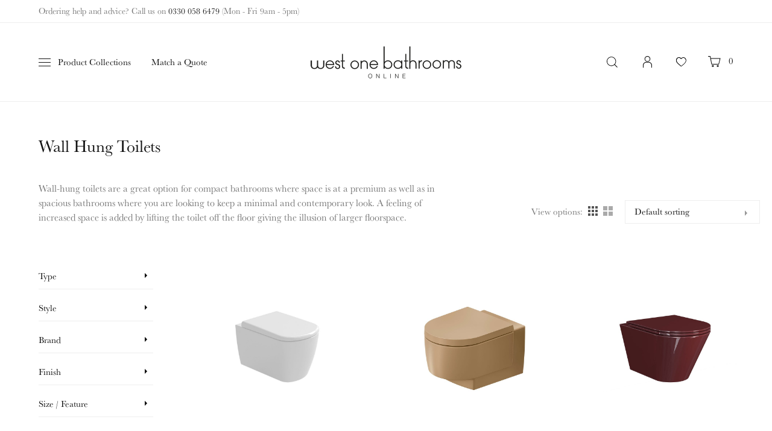

--- FILE ---
content_type: text/html; charset=UTF-8
request_url: https://www.westonebathroomsonline.com/shop/luxury-toilets/luxury-wall-hung-toilets/
body_size: 18389
content:
<!DOCTYPE html>
<!--[if IE 6]>
<html id="ie6" dir="ltr" lang="en-GB" class="no-js">
<![endif]-->
<!--[if IE 7]>
<html id="ie7" dir="ltr" lang="en-GB" class="no-js">
<![endif]-->
<!--[if IE 8]>
<html id="ie8" dir="ltr" lang="en-GB" class="no-js">
<![endif]-->
<!--[if IE 9]>
<html id="ie9" dir="ltr" lang="en-GB" class="no-js">
<![endif]-->
<!--[if !(IE 6) | !(IE 7) | !(IE 8) | !(IE 9)  ]><!-->
<html dir="ltr" lang="en-GB" class="no-js">
<!--<![endif]-->
<head>

<meta charset="UTF-8">
<meta name="viewport" content="width=device-width, initial-scale=1">
<meta name="format-detection" content="telephone=no">


<link rel="apple-touch-icon" sizes="180x180" href="/favicons/apple-touch-icon.png">
<link rel="icon" type="image/png" sizes="32x32" href="/favicons/favicon-32x32.png">
<link rel="icon" type="image/png" sizes="16x16" href="/favicons/favicon-16x16.png">
<link rel="manifest" href="/favicons/site.webmanifest">
<link rel="mask-icon" href="/favicons/safari-pinned-tab.svg" color="#666666">
<meta name="msapplication-TileColor" content="#ffffff">
<meta name="theme-color" content="#ffffff">

<meta name='robots' content='index, follow, max-image-preview:large, max-snippet:-1, max-video-preview:-1' />
	<style>img:is([sizes="auto" i], [sizes^="auto," i]) { contain-intrinsic-size: 3000px 1500px }</style>
	
<!-- Google Tag Manager for WordPress by gtm4wp.com -->
<script data-cfasync="false" data-pagespeed-no-defer>
	var gtm4wp_datalayer_name = "dataLayer";
	var dataLayer = dataLayer || [];
	const gtm4wp_use_sku_instead = 1;
	const gtm4wp_id_prefix = '';
	const gtm4wp_remarketing = false;
	const gtm4wp_eec = true;
	const gtm4wp_classicec = true;
	const gtm4wp_currency = 'GBP';
	const gtm4wp_product_per_impression = false;
	const gtm4wp_needs_shipping_address = false;
	const gtm4wp_business_vertical = 'retail';
	const gtm4wp_business_vertical_id = 'id';
</script>
<!-- End Google Tag Manager for WordPress by gtm4wp.com -->
	<!-- This site is optimized with the Yoast SEO plugin v25.1 - https://yoast.com/wordpress/plugins/seo/ -->
	<title>Luxury Wall Hung Toilets | West One Bathrooms Online</title>
	<meta name="description" content="Wall-hung toilets are a great option for compact bathrooms where space is at a premium as well as in spacious bathrooms where you are looking to keep a minimal and contemporary look. A feeling of increased space is added by lifting the toilet off the floor giving the illusion of larger floorspace." />
	<link rel="canonical" href="https://www.westonebathroomsonline.com/shop/luxury-toilets/luxury-wall-hung-toilets/" />
	<link rel="next" href="https://www.westonebathroomsonline.com/shop/luxury-toilets/luxury-wall-hung-toilets/page/2/" />
	<meta property="og:locale" content="en_GB" />
	<meta property="og:type" content="article" />
	<meta property="og:title" content="Luxury Wall Hung Toilets | West One Bathrooms Online" />
	<meta property="og:description" content="Wall-hung toilets are a great option for compact bathrooms where space is at a premium as well as in spacious bathrooms where you are looking to keep a minimal and contemporary look. A feeling of increased space is added by lifting the toilet off the floor giving the illusion of larger floorspace." />
	<meta property="og:url" content="https://www.westonebathroomsonline.com/shop/luxury-toilets/luxury-wall-hung-toilets/" />
	<meta property="og:site_name" content="West One Bathrooms Online" />
	<meta name="twitter:card" content="summary_large_image" />
	<script type="application/ld+json" class="yoast-schema-graph">{"@context":"https://schema.org","@graph":[{"@type":"CollectionPage","@id":"https://www.westonebathroomsonline.com/shop/luxury-toilets/luxury-wall-hung-toilets/","url":"https://www.westonebathroomsonline.com/shop/luxury-toilets/luxury-wall-hung-toilets/","name":"Luxury Wall Hung Toilets | West One Bathrooms Online","isPartOf":{"@id":"https://www.westonebathroomsonline.com/#website"},"primaryImageOfPage":{"@id":"https://www.westonebathroomsonline.com/shop/luxury-toilets/luxury-wall-hung-toilets/#primaryimage"},"image":{"@id":"https://www.westonebathroomsonline.com/shop/luxury-toilets/luxury-wall-hung-toilets/#primaryimage"},"thumbnailUrl":"https://www.westonebathroomsonline.com/site/wp-content/uploads/2025/03/west-one-bathrooms-online-auvkspe0000w.jpg","description":"Wall-hung toilets are a great option for compact bathrooms where space is at a premium as well as in spacious bathrooms where you are looking to keep a minimal and contemporary look. A feeling of increased space is added by lifting the toilet off the floor giving the illusion of larger floorspace.","breadcrumb":{"@id":"https://www.westonebathroomsonline.com/shop/luxury-toilets/luxury-wall-hung-toilets/#breadcrumb"},"inLanguage":"en-GB"},{"@type":"ImageObject","inLanguage":"en-GB","@id":"https://www.westonebathroomsonline.com/shop/luxury-toilets/luxury-wall-hung-toilets/#primaryimage","url":"https://www.westonebathroomsonline.com/site/wp-content/uploads/2025/03/west-one-bathrooms-online-auvkspe0000w.jpg","contentUrl":"https://www.westonebathroomsonline.com/site/wp-content/uploads/2025/03/west-one-bathrooms-online-auvkspe0000w.jpg","width":2000,"height":2000},{"@type":"BreadcrumbList","@id":"https://www.westonebathroomsonline.com/shop/luxury-toilets/luxury-wall-hung-toilets/#breadcrumb","itemListElement":[{"@type":"ListItem","position":1,"name":"Home","item":"https://www.westonebathroomsonline.com/"},{"@type":"ListItem","position":2,"name":"Toilets","item":"https://www.westonebathroomsonline.com/shop/luxury-toilets/"},{"@type":"ListItem","position":3,"name":"Wall Hung Toilets"}]},{"@type":"WebSite","@id":"https://www.westonebathroomsonline.com/#website","url":"https://www.westonebathroomsonline.com/","name":"West One Bathrooms Online","description":"","potentialAction":[{"@type":"SearchAction","target":{"@type":"EntryPoint","urlTemplate":"https://www.westonebathroomsonline.com/?s={search_term_string}"},"query-input":{"@type":"PropertyValueSpecification","valueRequired":true,"valueName":"search_term_string"}}],"inLanguage":"en-GB"}]}</script>
	<!-- / Yoast SEO plugin. -->


<link rel="alternate" type="application/rss+xml" title="West One Bathrooms Online &raquo; Feed" href="https://www.westonebathroomsonline.com/feed/" />
<link rel="alternate" type="application/rss+xml" title="West One Bathrooms Online &raquo; Wall Hung Toilets Category Feed" href="https://www.westonebathroomsonline.com/shop/luxury-toilets/luxury-wall-hung-toilets/feed/" />
<link rel='stylesheet' id='wp-block-library-css' href='https://www.westonebathroomsonline.com/site/wp-includes/css/dist/block-library/style.min.css?ver=6.8.1' type='text/css' media='all' />
<style id='classic-theme-styles-inline-css' type='text/css'>
/*! This file is auto-generated */
.wp-block-button__link{color:#fff;background-color:#32373c;border-radius:9999px;box-shadow:none;text-decoration:none;padding:calc(.667em + 2px) calc(1.333em + 2px);font-size:1.125em}.wp-block-file__button{background:#32373c;color:#fff;text-decoration:none}
</style>
<style id='global-styles-inline-css' type='text/css'>
:root{--wp--preset--aspect-ratio--square: 1;--wp--preset--aspect-ratio--4-3: 4/3;--wp--preset--aspect-ratio--3-4: 3/4;--wp--preset--aspect-ratio--3-2: 3/2;--wp--preset--aspect-ratio--2-3: 2/3;--wp--preset--aspect-ratio--16-9: 16/9;--wp--preset--aspect-ratio--9-16: 9/16;--wp--preset--color--black: #000000;--wp--preset--color--cyan-bluish-gray: #abb8c3;--wp--preset--color--white: #ffffff;--wp--preset--color--pale-pink: #f78da7;--wp--preset--color--vivid-red: #cf2e2e;--wp--preset--color--luminous-vivid-orange: #ff6900;--wp--preset--color--luminous-vivid-amber: #fcb900;--wp--preset--color--light-green-cyan: #7bdcb5;--wp--preset--color--vivid-green-cyan: #00d084;--wp--preset--color--pale-cyan-blue: #8ed1fc;--wp--preset--color--vivid-cyan-blue: #0693e3;--wp--preset--color--vivid-purple: #9b51e0;--wp--preset--gradient--vivid-cyan-blue-to-vivid-purple: linear-gradient(135deg,rgba(6,147,227,1) 0%,rgb(155,81,224) 100%);--wp--preset--gradient--light-green-cyan-to-vivid-green-cyan: linear-gradient(135deg,rgb(122,220,180) 0%,rgb(0,208,130) 100%);--wp--preset--gradient--luminous-vivid-amber-to-luminous-vivid-orange: linear-gradient(135deg,rgba(252,185,0,1) 0%,rgba(255,105,0,1) 100%);--wp--preset--gradient--luminous-vivid-orange-to-vivid-red: linear-gradient(135deg,rgba(255,105,0,1) 0%,rgb(207,46,46) 100%);--wp--preset--gradient--very-light-gray-to-cyan-bluish-gray: linear-gradient(135deg,rgb(238,238,238) 0%,rgb(169,184,195) 100%);--wp--preset--gradient--cool-to-warm-spectrum: linear-gradient(135deg,rgb(74,234,220) 0%,rgb(151,120,209) 20%,rgb(207,42,186) 40%,rgb(238,44,130) 60%,rgb(251,105,98) 80%,rgb(254,248,76) 100%);--wp--preset--gradient--blush-light-purple: linear-gradient(135deg,rgb(255,206,236) 0%,rgb(152,150,240) 100%);--wp--preset--gradient--blush-bordeaux: linear-gradient(135deg,rgb(254,205,165) 0%,rgb(254,45,45) 50%,rgb(107,0,62) 100%);--wp--preset--gradient--luminous-dusk: linear-gradient(135deg,rgb(255,203,112) 0%,rgb(199,81,192) 50%,rgb(65,88,208) 100%);--wp--preset--gradient--pale-ocean: linear-gradient(135deg,rgb(255,245,203) 0%,rgb(182,227,212) 50%,rgb(51,167,181) 100%);--wp--preset--gradient--electric-grass: linear-gradient(135deg,rgb(202,248,128) 0%,rgb(113,206,126) 100%);--wp--preset--gradient--midnight: linear-gradient(135deg,rgb(2,3,129) 0%,rgb(40,116,252) 100%);--wp--preset--font-size--small: 13px;--wp--preset--font-size--medium: 20px;--wp--preset--font-size--large: 36px;--wp--preset--font-size--x-large: 42px;--wp--preset--spacing--20: 0.44rem;--wp--preset--spacing--30: 0.67rem;--wp--preset--spacing--40: 1rem;--wp--preset--spacing--50: 1.5rem;--wp--preset--spacing--60: 2.25rem;--wp--preset--spacing--70: 3.38rem;--wp--preset--spacing--80: 5.06rem;--wp--preset--shadow--natural: 6px 6px 9px rgba(0, 0, 0, 0.2);--wp--preset--shadow--deep: 12px 12px 50px rgba(0, 0, 0, 0.4);--wp--preset--shadow--sharp: 6px 6px 0px rgba(0, 0, 0, 0.2);--wp--preset--shadow--outlined: 6px 6px 0px -3px rgba(255, 255, 255, 1), 6px 6px rgba(0, 0, 0, 1);--wp--preset--shadow--crisp: 6px 6px 0px rgba(0, 0, 0, 1);}:where(.is-layout-flex){gap: 0.5em;}:where(.is-layout-grid){gap: 0.5em;}body .is-layout-flex{display: flex;}.is-layout-flex{flex-wrap: wrap;align-items: center;}.is-layout-flex > :is(*, div){margin: 0;}body .is-layout-grid{display: grid;}.is-layout-grid > :is(*, div){margin: 0;}:where(.wp-block-columns.is-layout-flex){gap: 2em;}:where(.wp-block-columns.is-layout-grid){gap: 2em;}:where(.wp-block-post-template.is-layout-flex){gap: 1.25em;}:where(.wp-block-post-template.is-layout-grid){gap: 1.25em;}.has-black-color{color: var(--wp--preset--color--black) !important;}.has-cyan-bluish-gray-color{color: var(--wp--preset--color--cyan-bluish-gray) !important;}.has-white-color{color: var(--wp--preset--color--white) !important;}.has-pale-pink-color{color: var(--wp--preset--color--pale-pink) !important;}.has-vivid-red-color{color: var(--wp--preset--color--vivid-red) !important;}.has-luminous-vivid-orange-color{color: var(--wp--preset--color--luminous-vivid-orange) !important;}.has-luminous-vivid-amber-color{color: var(--wp--preset--color--luminous-vivid-amber) !important;}.has-light-green-cyan-color{color: var(--wp--preset--color--light-green-cyan) !important;}.has-vivid-green-cyan-color{color: var(--wp--preset--color--vivid-green-cyan) !important;}.has-pale-cyan-blue-color{color: var(--wp--preset--color--pale-cyan-blue) !important;}.has-vivid-cyan-blue-color{color: var(--wp--preset--color--vivid-cyan-blue) !important;}.has-vivid-purple-color{color: var(--wp--preset--color--vivid-purple) !important;}.has-black-background-color{background-color: var(--wp--preset--color--black) !important;}.has-cyan-bluish-gray-background-color{background-color: var(--wp--preset--color--cyan-bluish-gray) !important;}.has-white-background-color{background-color: var(--wp--preset--color--white) !important;}.has-pale-pink-background-color{background-color: var(--wp--preset--color--pale-pink) !important;}.has-vivid-red-background-color{background-color: var(--wp--preset--color--vivid-red) !important;}.has-luminous-vivid-orange-background-color{background-color: var(--wp--preset--color--luminous-vivid-orange) !important;}.has-luminous-vivid-amber-background-color{background-color: var(--wp--preset--color--luminous-vivid-amber) !important;}.has-light-green-cyan-background-color{background-color: var(--wp--preset--color--light-green-cyan) !important;}.has-vivid-green-cyan-background-color{background-color: var(--wp--preset--color--vivid-green-cyan) !important;}.has-pale-cyan-blue-background-color{background-color: var(--wp--preset--color--pale-cyan-blue) !important;}.has-vivid-cyan-blue-background-color{background-color: var(--wp--preset--color--vivid-cyan-blue) !important;}.has-vivid-purple-background-color{background-color: var(--wp--preset--color--vivid-purple) !important;}.has-black-border-color{border-color: var(--wp--preset--color--black) !important;}.has-cyan-bluish-gray-border-color{border-color: var(--wp--preset--color--cyan-bluish-gray) !important;}.has-white-border-color{border-color: var(--wp--preset--color--white) !important;}.has-pale-pink-border-color{border-color: var(--wp--preset--color--pale-pink) !important;}.has-vivid-red-border-color{border-color: var(--wp--preset--color--vivid-red) !important;}.has-luminous-vivid-orange-border-color{border-color: var(--wp--preset--color--luminous-vivid-orange) !important;}.has-luminous-vivid-amber-border-color{border-color: var(--wp--preset--color--luminous-vivid-amber) !important;}.has-light-green-cyan-border-color{border-color: var(--wp--preset--color--light-green-cyan) !important;}.has-vivid-green-cyan-border-color{border-color: var(--wp--preset--color--vivid-green-cyan) !important;}.has-pale-cyan-blue-border-color{border-color: var(--wp--preset--color--pale-cyan-blue) !important;}.has-vivid-cyan-blue-border-color{border-color: var(--wp--preset--color--vivid-cyan-blue) !important;}.has-vivid-purple-border-color{border-color: var(--wp--preset--color--vivid-purple) !important;}.has-vivid-cyan-blue-to-vivid-purple-gradient-background{background: var(--wp--preset--gradient--vivid-cyan-blue-to-vivid-purple) !important;}.has-light-green-cyan-to-vivid-green-cyan-gradient-background{background: var(--wp--preset--gradient--light-green-cyan-to-vivid-green-cyan) !important;}.has-luminous-vivid-amber-to-luminous-vivid-orange-gradient-background{background: var(--wp--preset--gradient--luminous-vivid-amber-to-luminous-vivid-orange) !important;}.has-luminous-vivid-orange-to-vivid-red-gradient-background{background: var(--wp--preset--gradient--luminous-vivid-orange-to-vivid-red) !important;}.has-very-light-gray-to-cyan-bluish-gray-gradient-background{background: var(--wp--preset--gradient--very-light-gray-to-cyan-bluish-gray) !important;}.has-cool-to-warm-spectrum-gradient-background{background: var(--wp--preset--gradient--cool-to-warm-spectrum) !important;}.has-blush-light-purple-gradient-background{background: var(--wp--preset--gradient--blush-light-purple) !important;}.has-blush-bordeaux-gradient-background{background: var(--wp--preset--gradient--blush-bordeaux) !important;}.has-luminous-dusk-gradient-background{background: var(--wp--preset--gradient--luminous-dusk) !important;}.has-pale-ocean-gradient-background{background: var(--wp--preset--gradient--pale-ocean) !important;}.has-electric-grass-gradient-background{background: var(--wp--preset--gradient--electric-grass) !important;}.has-midnight-gradient-background{background: var(--wp--preset--gradient--midnight) !important;}.has-small-font-size{font-size: var(--wp--preset--font-size--small) !important;}.has-medium-font-size{font-size: var(--wp--preset--font-size--medium) !important;}.has-large-font-size{font-size: var(--wp--preset--font-size--large) !important;}.has-x-large-font-size{font-size: var(--wp--preset--font-size--x-large) !important;}
:where(.wp-block-post-template.is-layout-flex){gap: 1.25em;}:where(.wp-block-post-template.is-layout-grid){gap: 1.25em;}
:where(.wp-block-columns.is-layout-flex){gap: 2em;}:where(.wp-block-columns.is-layout-grid){gap: 2em;}
:root :where(.wp-block-pullquote){font-size: 1.5em;line-height: 1.6;}
</style>
<style id='woocommerce-inline-inline-css' type='text/css'>
.woocommerce form .form-row .required { visibility: visible; }
</style>
<link rel='stylesheet' id='taxonomy-image-plugin-public-css' href='https://www.westonebathroomsonline.com/site/wp-content/plugins/cmbr-taxonomy-images/plugin/assets/css/style.css?ver=0.9.6' type='text/css' media='screen' />
<link rel='stylesheet' id='westonebathrooms-typekit-css' href='https://use.typekit.net/uds2cxy.css?ver=6.8.1' type='text/css' media='all' />
<link rel='stylesheet' id='mmenu-all-css' href='https://www.westonebathroomsonline.com/site/wp-content/themes/westonebathroomsonline/lib/mmenu/jquery.mmenu.all.css?ver=7.0.3' type='text/css' media='all' />
<link rel='stylesheet' id='westonebathrooms-style-css' href='https://www.westonebathroomsonline.com/site/wp-content/themes/westonebathroomsonline/css/style.css?ver=2.7.1.2' type='text/css' media='all' />
<link rel='stylesheet' id='swiper-css' href='https://www.westonebathroomsonline.com/site/wp-content/themes/westonebathroomsonline/lib/swiper/css/swiper.min.css?ver=4.2.0' type='text/css' media='all' />
<link rel='stylesheet' id='simple-favorites-css' href='https://www.westonebathroomsonline.com/site/wp-content/plugins/favorites/assets/css/favorites.css?ver=2.3.6' type='text/css' media='all' />
<script type="text/javascript" src="https://www.westonebathroomsonline.com/site/wp-includes/js/jquery/jquery.min.js?ver=3.7.1" id="jquery-core-js"></script>
<script type="text/javascript" src="https://www.westonebathroomsonline.com/site/wp-includes/js/jquery/jquery-migrate.min.js?ver=3.4.1" id="jquery-migrate-js"></script>
<script type="text/javascript" id="tp-js-js-extra">
/* <![CDATA[ */
var trustpilot_settings = {"key":"dLtatpJZbJuzHCu6","TrustpilotScriptUrl":"https:\/\/invitejs.trustpilot.com\/tp.min.js","IntegrationAppUrl":"\/\/ecommscript-integrationapp.trustpilot.com","PreviewScriptUrl":"\/\/ecommplugins-scripts.trustpilot.com\/v2.1\/js\/preview.min.js","PreviewCssUrl":"\/\/ecommplugins-scripts.trustpilot.com\/v2.1\/css\/preview.min.css","PreviewWPCssUrl":"\/\/ecommplugins-scripts.trustpilot.com\/v2.1\/css\/preview_wp.css","WidgetScriptUrl":"\/\/widget.trustpilot.com\/bootstrap\/v5\/tp.widget.bootstrap.min.js"};
/* ]]> */
</script>
<script type="text/javascript" src="https://www.westonebathroomsonline.com/site/wp-content/plugins/trustpilot-reviews/review/assets/js/headerScript.min.js?ver=1.0&#039; async=&#039;async" id="tp-js-js"></script>
<script type="text/javascript" src="https://www.westonebathroomsonline.com/site/wp-content/plugins/woocommerce/assets/js/jquery-blockui/jquery.blockUI.min.js?ver=2.7.0-wc.9.8.5" id="jquery-blockui-js" defer="defer" data-wp-strategy="defer"></script>
<script type="text/javascript" id="wc-add-to-cart-js-extra">
/* <![CDATA[ */
var wc_add_to_cart_params = {"ajax_url":"\/site\/wp-admin\/admin-ajax.php","wc_ajax_url":"\/?wc-ajax=%%endpoint%%","i18n_view_cart":"View basket","cart_url":"https:\/\/www.westonebathroomsonline.com\/shop\/basket\/","is_cart":"","cart_redirect_after_add":"no"};
/* ]]> */
</script>
<script type="text/javascript" src="https://www.westonebathroomsonline.com/site/wp-content/plugins/woocommerce/assets/js/frontend/add-to-cart.min.js?ver=9.8.5" id="wc-add-to-cart-js" defer="defer" data-wp-strategy="defer"></script>
<script type="text/javascript" src="https://www.westonebathroomsonline.com/site/wp-content/plugins/woocommerce/assets/js/js-cookie/js.cookie.min.js?ver=2.1.4-wc.9.8.5" id="js-cookie-js" defer="defer" data-wp-strategy="defer"></script>
<script type="text/javascript" id="woocommerce-js-extra">
/* <![CDATA[ */
var woocommerce_params = {"ajax_url":"\/site\/wp-admin\/admin-ajax.php","wc_ajax_url":"\/?wc-ajax=%%endpoint%%","i18n_password_show":"Show password","i18n_password_hide":"Hide password"};
/* ]]> */
</script>
<script type="text/javascript" src="https://www.westonebathroomsonline.com/site/wp-content/plugins/woocommerce/assets/js/frontend/woocommerce.min.js?ver=9.8.5" id="woocommerce-js" defer="defer" data-wp-strategy="defer"></script>
<script type="text/javascript" src="https://www.westonebathroomsonline.com/site/wp-content/plugins/duracelltomi-google-tag-manager/js/gtm4wp-woocommerce-classic.js?ver=1.18.1" id="gtm4wp-woocommerce-classic-js"></script>
<script type="text/javascript" src="https://www.westonebathroomsonline.com/site/wp-content/plugins/duracelltomi-google-tag-manager/js/gtm4wp-woocommerce-enhanced.js?ver=1.18.1" id="gtm4wp-woocommerce-enhanced-js"></script>
<script type="text/javascript" src="https://www.westonebathroomsonline.com/site/wp-content/themes/westonebathroomsonline/lib/modernizr/src/modernizr.custom.20180529.js?ver=3.6.0" id="modernizr-js"></script>
<script type="text/javascript" id="favorites-js-extra">
/* <![CDATA[ */
var favorites_data = {"ajaxurl":"https:\/\/www.westonebathroomsonline.com\/site\/wp-admin\/admin-ajax.php","nonce":"ffe14f3e44","favorite":"Favorite <i class=\"sf-icon-star-empty\"><\/i>","favorited":"Favorited <i class=\"sf-icon-star-full\"><\/i>","includecount":"","indicate_loading":"","loading_text":"Loading","loading_image":"","loading_image_active":"","loading_image_preload":"","cache_enabled":"1","button_options":{"button_type":"custom","custom_colors":false,"box_shadow":false,"include_count":false,"default":{"background_default":false,"border_default":false,"text_default":false,"icon_default":false,"count_default":false},"active":{"background_active":false,"border_active":false,"text_active":false,"icon_active":false,"count_active":false}},"authentication_modal_content":"<p>Please login to add favorites.<\/p><p><a href=\"#\" data-favorites-modal-close>Dismiss this notice<\/a><\/p>","authentication_redirect":"","dev_mode":"","logged_in":"","user_id":"0","authentication_redirect_url":"https:\/\/www.westonebathroomsonline.com\/site\/wp-login.php"};
/* ]]> */
</script>
<script type="text/javascript" src="https://www.westonebathroomsonline.com/site/wp-content/plugins/favorites/assets/js/favorites.min.js?ver=2.3.6" id="favorites-js"></script>
<link rel="https://api.w.org/" href="https://www.westonebathroomsonline.com/wp-json/" /><link rel="alternate" title="JSON" type="application/json" href="https://www.westonebathroomsonline.com/wp-json/wp/v2/product_cat/1040" /><link rel="EditURI" type="application/rsd+xml" title="RSD" href="https://www.westonebathroomsonline.com/site/xmlrpc.php?rsd" />
<meta name="generator" content="WordPress 6.8.1" />
<meta name="generator" content="WooCommerce 9.8.5" />
		<meta name="p:domain_verify" content="f5cc79cb7bb45230e93d77935bdf1a95" />
		<!-- Stream WordPress user activity plugin v4.1.1 -->

<!-- Google Tag Manager for WordPress by gtm4wp.com -->
<!-- GTM Container placement set to automatic -->
<script data-cfasync="false" data-pagespeed-no-defer type="text/javascript">
	var dataLayer_content = {"pageTitle":"Luxury Wall Hung Toilets | West One Bathrooms Online","pagePostType":"product","pagePostType2":"tax-product","pageCategory":[],"customerTotalOrders":0,"customerTotalOrderValue":"0.00","customerFirstName":"","customerLastName":"","customerBillingFirstName":"","customerBillingLastName":"","customerBillingCompany":"","customerBillingAddress1":"","customerBillingAddress2":"","customerBillingCity":"","customerBillingState":"","customerBillingPostcode":"","customerBillingCountry":"","customerBillingEmail":"","customerBillingEmailHash":"e3b0c44298fc1c149afbf4c8996fb92427ae41e4649b934ca495991b7852b855","customerBillingPhone":"","customerShippingFirstName":"","customerShippingLastName":"","customerShippingCompany":"","customerShippingAddress1":"","customerShippingAddress2":"","customerShippingCity":"","customerShippingState":"","customerShippingPostcode":"","customerShippingCountry":"","cartContent":{"totals":{"applied_coupons":[],"discount_total":0,"subtotal":0,"total":0},"items":[]}};
	dataLayer.push( dataLayer_content );
</script>
<script data-cfasync="false">
(function(w,d,s,l,i){w[l]=w[l]||[];w[l].push({'gtm.start':
new Date().getTime(),event:'gtm.js'});var f=d.getElementsByTagName(s)[0],
j=d.createElement(s),dl=l!='dataLayer'?'&l='+l:'';j.async=true;j.src=
'//www.googletagmanager.com/gtm.js?id='+i+dl;f.parentNode.insertBefore(j,f);
})(window,document,'script','dataLayer','GTM-P7RSKF7');
</script>
<!-- End Google Tag Manager -->
<!-- End Google Tag Manager for WordPress by gtm4wp.com -->	<noscript><style>.woocommerce-product-gallery{ opacity: 1 !important; }</style></noscript>
	
<!-- Meta Pixel Code -->
<script type='text/javascript'>
!function(f,b,e,v,n,t,s){if(f.fbq)return;n=f.fbq=function(){n.callMethod?
n.callMethod.apply(n,arguments):n.queue.push(arguments)};if(!f._fbq)f._fbq=n;
n.push=n;n.loaded=!0;n.version='2.0';n.queue=[];t=b.createElement(e);t.async=!0;
t.src=v;s=b.getElementsByTagName(e)[0];s.parentNode.insertBefore(t,s)}(window,
document,'script','https://connect.facebook.net/en_US/fbevents.js?v=next');
</script>
<!-- End Meta Pixel Code -->
<script type='text/javascript'>var url = window.location.origin + '?ob=open-bridge';
            fbq('set', 'openbridge', '1068833465028645', url);
fbq('init', '1068833465028645', {}, {
    "agent": "wordpress-6.8.1-4.1.3"
})</script><script type='text/javascript'>
    fbq('track', 'PageView', []);
  </script>			<script  type="text/javascript">
				!function(f,b,e,v,n,t,s){if(f.fbq)return;n=f.fbq=function(){n.callMethod?
					n.callMethod.apply(n,arguments):n.queue.push(arguments)};if(!f._fbq)f._fbq=n;
					n.push=n;n.loaded=!0;n.version='2.0';n.queue=[];t=b.createElement(e);t.async=!0;
					t.src=v;s=b.getElementsByTagName(e)[0];s.parentNode.insertBefore(t,s)}(window,
					document,'script','https://connect.facebook.net/en_US/fbevents.js');
			</script>
			<!-- WooCommerce Facebook Integration Begin -->
			<script  type="text/javascript">

				fbq('init', '1068833465028645', {}, {
    "agent": "woocommerce-9.8.5-3.4.8"
});

				fbq( 'track', 'PageView', {
    "source": "woocommerce",
    "version": "9.8.5",
    "pluginVersion": "3.4.8"
} );

				document.addEventListener( 'DOMContentLoaded', function() {
					// Insert placeholder for events injected when a product is added to the cart through AJAX.
					document.body.insertAdjacentHTML( 'beforeend', '<div class=\"wc-facebook-pixel-event-placeholder\"></div>' );
				}, false );

			</script>
			<!-- WooCommerce Facebook Integration End -->
					<style type="text/css" id="wp-custom-css">
			.home #p-25451 {
	margin-top: 40px;
	position: relative;
}

.home #p-25451 .duravit-logo {
	margin-top: 40px;
}

@media screen and ( min-width: 768px ) {
	
	.home #p-25451 .duravit-logo {
		margin-top: 0px;
		position: absolute;
		top: 50px;
		right: 7vw;
	}
	
	.home #p-25451 .page-part__content-inner {
		/*padding-right: 30vw;*/
	}
	
}

@media screen and ( min-width: 980px ) {
	
	.home #p-25451 .page-part__content-inner {
		/*padding-right: 20vw;*/
	}
	
}

@media screen and ( min-width: 1100px ) {
	
	.home #p-25451 .page-part__content-inner {
		/*padding-right: 10vw;*/
	}
	
}

@media screen and ( min-width: 1400px ) {
	
	.home #p-25451 .page-part__content-inner {
		padding-right: 0vw;
	}
	
}

.menu-item.has-color-eco > a {
	color: #35bd4f;	
}

.site-header-drawer .menu-drawer > li.has-color-eco > a {
	background:none;
}

.cky-switch input[type="checkbox"] {
opacity:1;
}

body .cky-consent-container {
	background: rgba(0,0,0,.75);
	position: fixed;
	top: 0;
	bottom: 0;
	left: 0;
	right: 0;
	width: auto;
	display: flex;
	align-items: center;
	justify-content: center;
}
body .cky-consent-container.cky-hide {
	display: none;
}
.cky-consent-bar {
	max-width: 600px;
}
		</style>
		
</head>
<body class="archive tax-product_cat term-luxury-wall-hung-toilets term-1040 wp-theme-westonebathroomsonline theme-westonebathroomsonline woocommerce woocommerce-page woocommerce-no-js">


<!-- GTM Container placement set to automatic -->
<!-- Google Tag Manager (noscript) -->
				<noscript><iframe src="https://www.googletagmanager.com/ns.html?id=GTM-P7RSKF7" height="0" width="0" style="display:none;visibility:hidden" aria-hidden="true"></iframe></noscript>
<!-- End Google Tag Manager (noscript) -->
<a class="skip-link screen-reader-text" href="#content">Skip to content</a>

<div id="page" class="site">
	
	

<header id="header-bar" class="site-header-bar" role="banner">

	<p class="site-header-bar__notice">Ordering help and advice? <span class="site-header-bar__call-us">Call us on <a href="tel:+443300586479">0330 058 6479</a><span> <span class="site-header-bar__opening-hours">(Mon - Fri 9am - 5pm)</span></p>

	<nav id="tools-navigation" class="navigation-tools" role="navigation">

		<ul id="menu-tools" class="menu menu-tools">
							<li class="menu-item menu-item--login"><a href="https://www.westonebathroomsonline.com/shop/account/">Login</a></li>
				<li id="menu-item-2417" class="menu-item--favourites menu-item menu-item-type-post_type menu-item-object-page menu-item-2417"><a href="https://www.westonebathroomsonline.com/favourites/">Your Favourites</a></li>
	<li class="menu-item menu-item--basket">
		<a class="mini-cart--label" href="https://www.westonebathroomsonline.com/shop/basket/"><span class="mini-cart--label__text">Your Basket:</span></a>
		<span class="mini-cart mini-cart--header mini-cart--empty">
			<span class="mini-cart__qty">0</span><span class="mini-cart__qty-text"> items</span>					</span>
	</li>
			</ul>

	</nav>

</header>

<header id="header" class="site-header" role="banner">

	<div class="site-branding">
		<p class="site-title"><a href="https://www.westonebathroomsonline.com/" rel="home">West One Bathrooms Online</a></p>
	</div>

	<div class="site-navigation-toggle">
		<button id="navigation-toggle" class="menu-toggle" aria-haspopup="true" aria-expanded="false">Main Menu</button>
	</div>

	<nav id="site-navigation" class="site-header__navigation navigation-main" role="navigation">
		<ul id="menu-primary" class="menu menu-primary"><li id="menu-item-32899" class="product-collections menu-item menu-item-type-post_type menu-item-object-page menu-item-has-children menu-item-32899 current-item current-menu-item"><a href="https://www.westonebathroomsonline.com/shop/">Product Collections</a>
<ul class="sub-menu">
	<li id="menu-item-32902" class="menu-item menu-item-type-taxonomy menu-item-object-product_cat current-product_cat-ancestor menu-item-32902 current-product-ancestor current-menu-parent current-product-parent current-item current-menu-item"><a href="https://www.westonebathroomsonline.com/shop/luxury-toilets/">Toilets</a></li>
	<li id="menu-item-32900" class="menu-item menu-item-type-taxonomy menu-item-object-product_cat menu-item-32900"><a href="https://www.westonebathroomsonline.com/shop/bathrooms-basins/">Basins</a></li>
	<li id="menu-item-32901" class="menu-item menu-item-type-taxonomy menu-item-object-product_cat menu-item-32901"><a href="https://www.westonebathroomsonline.com/shop/bathrooms-baths/">Baths</a></li>
	<li id="menu-item-32903" class="menu-item menu-item-type-taxonomy menu-item-object-product_cat menu-item-32903"><a href="https://www.westonebathroomsonline.com/shop/bathrooms-showering/">Showering</a></li>
	<li id="menu-item-32908" class="menu-item menu-item-type-taxonomy menu-item-object-product_cat menu-item-32908"><a href="https://www.westonebathroomsonline.com/shop/bathrooms-accessories/">Accessories</a></li>
	<li id="menu-item-32904" class="menu-item menu-item-type-taxonomy menu-item-object-product_cat menu-item-32904"><a href="https://www.westonebathroomsonline.com/shop/bathrooms-furniture/">Furniture</a></li>
	<li id="menu-item-32905" class="menu-item menu-item-type-taxonomy menu-item-object-product_cat menu-item-32905"><a href="https://www.westonebathroomsonline.com/shop/bathrooms-taps/">Taps</a></li>
	<li id="menu-item-32906" class="menu-item menu-item-type-taxonomy menu-item-object-product_cat menu-item-32906"><a href="https://www.westonebathroomsonline.com/shop/bathrooms-heating/">Heating</a></li>
	<li id="menu-item-32907" class="menu-item menu-item-type-taxonomy menu-item-object-product_cat menu-item-32907"><a href="https://www.westonebathroomsonline.com/shop/bathrooms-lighting/">Lighting</a></li>
	<li id="menu-item-90527" class="menu-item menu-item-type-taxonomy menu-item-object-product_cat menu-item-90527"><a href="https://www.westonebathroomsonline.com/shop/kitchen/">Kitchen</a></li>
</ul>
</li>
<li id="menu-item-32898" class="menu-item menu-item-type-post_type menu-item-object-page menu-item-32898"><a href="https://www.westonebathroomsonline.com/match-a-quote/">Match a Quote</a></li>
</ul>	</nav>

	<nav id="tools-navigation" class="navigation-tools" role="navigation">

		<ul id="menu-tools" class="menu menu-tools">
			
			
			<li class="search-form--container">
<form role="search" method="get" class="search-form search-form--product" action="https://www.westonebathroomsonline.com/shop/">
	<label class="search-form__fieldset">
		<span class="search-form__label screen-reader-text">Search for:</span>
		<input type="search" class="search-form__field" placeholder="Search &hellip;" value="" name="s" />
	</label>
	<button class="search-form__submit">Search</button>
</form>

<script>
var searchField = document.querySelector('#main .search-form--product input.search-form__field');
if (searchField) {
	searchField.focus();
}
</script>
</li>
			
							<li class="menu-item menu-item--login"><a href="https://www.westonebathroomsonline.com/shop/account/">Login</a></li>
				<li class="menu-item--favourites menu-item menu-item-type-post_type menu-item-object-page menu-item-2417"><a href="https://www.westonebathroomsonline.com/favourites/">Your Favourites</a></li>
	<li class="menu-item menu-item--basket">
		<a class="mini-cart--label" href="https://www.westonebathroomsonline.com/shop/basket/"><span class="mini-cart--label__text">Your Basket:</span></a>
		<span class="mini-cart mini-cart--header mini-cart--empty">
			<span class="mini-cart__qty">0</span><span class="mini-cart__qty-text"> items</span>					</span>
	</li>
			</ul>

	</nav>

</header>
<nav id="header-drawer" class="site-header-drawer"><ul id="menu-drawer" class="menu menu-drawer"><li id="menu-item-17964" class="toilets menu-item menu-item-type-taxonomy menu-item-object-product_cat current-product_cat-ancestor menu-item-has-children menu-item-17964 current-product-ancestor current-menu-parent current-product-parent current-item current-menu-item"><a href="https://www.westonebathroomsonline.com/shop/luxury-toilets/">Toilets</a>
<ul class="sub-menu">
	<li id="menu-item-17977" class="bw-list-child-terms bw-no-link menu-item menu-item-type-taxonomy menu-item-object-product_cat current-product_cat-ancestor menu-item-17977 current-product-ancestor current-menu-parent current-product-parent current-item current-menu-item"><span class="menu-item__title">View by Type</span><ul class="sub-menu"><li class="cat-item cat-item-1040 current-cat current-cat-parent"><a href="https://www.westonebathroomsonline.com/shop/luxury-toilets/luxury-wall-hung-toilets/">Wall Hung Toilets</a></li>
<li class="cat-item cat-item-1042"><a href="https://www.westonebathroomsonline.com/shop/luxury-toilets/back-to-wall-toilets/">Back to Wall Toilets</a></li>
<li class="cat-item cat-item-1043"><a href="https://www.westonebathroomsonline.com/shop/luxury-toilets/luxury-close-coupled-toilets/">Close Coupled Toilets</a></li>
<li class="cat-item cat-item-1519"><a href="https://www.westonebathroomsonline.com/shop/luxury-toilets/luxury-low-high-level-toilets/">Low/High Level Toilets</a></li>
<li class="cat-item cat-item-1047"><a href="https://www.westonebathroomsonline.com/shop/luxury-toilets/japanese-shower-toilets/">Shower Toilets</a></li>
<li class="cat-item cat-item-1044"><a href="https://www.westonebathroomsonline.com/shop/luxury-toilets/luxury-bidets/">Bidets</a></li>
<li class="cat-item cat-item-1137"><a href="https://www.westonebathroomsonline.com/shop/luxury-toilets/flush-plates-frames-cisterns/">Flush Plates, Frames &amp; Cisterns</a></li>
<li class="cat-item cat-item-1041"><a href="https://www.westonebathroomsonline.com/shop/luxury-toilets/bathrooms-toilet-seats/">Toilet Seats</a></li>
</ul></li>
</ul>
</li>
<li id="menu-item-17963" class="basins menu-item menu-item-type-taxonomy menu-item-object-product_cat menu-item-has-children menu-item-17963"><a href="https://www.westonebathroomsonline.com/shop/bathrooms-basins/">Basins</a>
<ul class="sub-menu">
	<li id="menu-item-17976" class="bw-list-child-terms bw-no-link menu-item menu-item-type-taxonomy menu-item-object-product_cat menu-item-17976"><span class="menu-item__title">View by Type</span><ul class="sub-menu"><li class="cat-item cat-item-2002"><a href="https://www.westonebathroomsonline.com/shop/bathrooms-basins/bathrooms-wall-mounted-basins/">Wall Mounted Basins</a></li>
<li class="cat-item cat-item-1035"><a href="https://www.westonebathroomsonline.com/shop/bathrooms-basins/console-pedestal-freestanding-basins/">Console, Pedestal &amp; Freestanding Basins</a></li>
<li class="cat-item cat-item-1045"><a href="https://www.westonebathroomsonline.com/shop/bathrooms-basins/countertop-basins/">Surface Basins</a></li>
<li class="cat-item cat-item-1038"><a href="https://www.westonebathroomsonline.com/shop/bathrooms-basins/inset-basins/">Inset Basins</a></li>
<li class="cat-item cat-item-1719"><a href="https://www.westonebathroomsonline.com/shop/bathrooms-basins/bathrooms-brackets-pattresses/">Brackets &amp; Pattresses</a></li>
</ul></li>
</ul>
</li>
<li id="menu-item-17958" class="baths menu-item menu-item-type-taxonomy menu-item-object-product_cat menu-item-has-children menu-item-17958"><a href="https://www.westonebathroomsonline.com/shop/bathrooms-baths/">Baths</a>
<ul class="sub-menu">
	<li id="menu-item-17971" class="bw-list-child-terms bw-no-link menu-item menu-item-type-taxonomy menu-item-object-product_cat menu-item-17971"><span class="menu-item__title">View by Type</span><ul class="sub-menu"><li class="cat-item cat-item-1049"><a href="https://www.westonebathroomsonline.com/shop/bathrooms-baths/bathrooms-freestanding-baths/">Freestanding Baths</a></li>
<li class="cat-item cat-item-1429"><a href="https://www.westonebathroomsonline.com/shop/bathrooms-baths/bathrooms-roll-top-baths/">Roll Top Baths</a></li>
<li class="cat-item cat-item-1048"><a href="https://www.westonebathroomsonline.com/shop/bathrooms-baths/bathrooms-inset-baths/">Inset Baths</a></li>
<li class="cat-item cat-item-901"><a href="https://www.westonebathroomsonline.com/shop/bathrooms-baths/shower-bath-screens/">Bath Screens</a></li>
</ul></li>
</ul>
</li>
<li id="menu-item-17957" class="showering menu-item menu-item-type-taxonomy menu-item-object-product_cat menu-item-has-children menu-item-17957"><a href="https://www.westonebathroomsonline.com/shop/bathrooms-showering/">Showering</a>
<ul class="sub-menu">
	<li id="menu-item-17970" class="bw-list-child-terms bw-no-link menu-item menu-item-type-taxonomy menu-item-object-product_cat menu-item-17970"><span class="menu-item__title">View by Type</span><ul class="sub-menu"><li class="cat-item cat-item-898"><a href="https://www.westonebathroomsonline.com/shop/bathrooms-showering/shower-enclosures/">Shower Doors &amp; Enclosures</a></li>
<li class="cat-item cat-item-899"><a href="https://www.westonebathroomsonline.com/shop/bathrooms-showering/wetrooms-panels/">Wetrooms &amp; Panels</a></li>
<li class="cat-item cat-item-902"><a href="https://www.westonebathroomsonline.com/shop/bathrooms-showering/shower-trays/">Shower Trays</a></li>
<li class="cat-item cat-item-996"><a href="https://www.westonebathroomsonline.com/shop/bathrooms-showering/slide-bar-shower-columns/">Slide Bar &amp; Shower Columns</a></li>
<li class="cat-item cat-item-1382"><a href="https://www.westonebathroomsonline.com/shop/bathrooms-showering/hand-showers-and-hoses/">Hand Showers &amp; Hoses</a></li>
<li class="cat-item cat-item-1384"><a href="https://www.westonebathroomsonline.com/shop/bathrooms-showering/shower-heads-and-arms/">Shower Heads &amp; Arms</a></li>
<li class="cat-item cat-item-1386"><a href="https://www.westonebathroomsonline.com/shop/bathrooms-showering/shower-mixers-and-diverters/">Shower Mixers &amp; Diverters</a></li>
<li class="cat-item cat-item-1381"><a href="https://www.westonebathroomsonline.com/shop/bathrooms-showering/fixtures-and-fittings/">Fixtures &amp; Fittings</a></li>
</ul></li>
</ul>
</li>
<li id="menu-item-17959" class="accessories menu-item menu-item-type-taxonomy menu-item-object-product_cat menu-item-has-children menu-item-17959"><a href="https://www.westonebathroomsonline.com/shop/bathrooms-accessories/">Accessories</a>
<ul class="sub-menu">
	<li id="menu-item-17972" class="bw-list-child-terms bw-no-link menu-item menu-item-type-taxonomy menu-item-object-product_cat menu-item-17972"><span class="menu-item__title">View by Type</span><ul class="sub-menu"><li class="cat-item cat-item-1008"><a href="https://www.westonebathroomsonline.com/shop/bathrooms-accessories/bathrooms-mirrors/">Mirrors, Mirror Cabinets &amp; TV's</a></li>
<li class="cat-item cat-item-1003"><a href="https://www.westonebathroomsonline.com/shop/bathrooms-accessories/bathrooms-soap-dispensers-dishes/">Soap Dispensers &amp; Dishes</a></li>
<li class="cat-item cat-item-1005"><a href="https://www.westonebathroomsonline.com/shop/bathrooms-accessories/bathrooms-tumblers/">Tumblers</a></li>
<li class="cat-item cat-item-1000"><a href="https://www.westonebathroomsonline.com/shop/bathrooms-accessories/bathrooms-shower-baskets/">Shower Baskets &amp; Niches</a></li>
<li class="cat-item cat-item-1001"><a href="https://www.westonebathroomsonline.com/shop/bathrooms-accessories/bathrooms-robe-hooks/">Robe Hooks</a></li>
<li class="cat-item cat-item-1051"><a href="https://www.westonebathroomsonline.com/shop/bathrooms-accessories/bathrooms-shelves/">Shelves</a></li>
<li class="cat-item cat-item-1209"><a href="https://www.westonebathroomsonline.com/shop/bathrooms-accessories/bathrooms-bins/">Bins</a></li>
<li class="cat-item cat-item-1004"><a href="https://www.westonebathroomsonline.com/shop/bathrooms-accessories/bathrooms-toilet-roll-and-brush-holders/">Toilet Roll &amp; Brush Holders</a></li>
<li class="cat-item cat-item-1207"><a href="https://www.westonebathroomsonline.com/shop/bathrooms-accessories/bathrooms-towel-rails-rings/">Towel Rails &amp; Rings</a></li>
<li class="cat-item cat-item-1674"><a href="https://www.westonebathroomsonline.com/shop/bathrooms-accessories/bathrooms-lifestyle/">Lifestyle</a></li>
<li class="cat-item cat-item-992"><a href="https://www.westonebathroomsonline.com/shop/bathrooms-accessories/bathrooms-wastes-plumbing/">Wastes &amp; Plumbing</a></li>
</ul></li>
</ul>
</li>
<li id="menu-item-17962" class="furniture menu-item menu-item-type-taxonomy menu-item-object-product_cat menu-item-has-children menu-item-17962"><a href="https://www.westonebathroomsonline.com/shop/bathrooms-furniture/">Furniture</a>
<ul class="sub-menu">
	<li id="menu-item-17975" class="bw-list-child-terms bw-no-link menu-item menu-item-type-taxonomy menu-item-object-product_cat menu-item-17975"><span class="menu-item__title">View by Type</span><ul class="sub-menu"><li class="cat-item cat-item-1031"><a href="https://www.westonebathroomsonline.com/shop/bathrooms-furniture/bathrooms-vanity-unit-basin-sets/">Vanity Units</a></li>
<li class="cat-item cat-item-1046"><a href="https://www.westonebathroomsonline.com/shop/bathrooms-furniture/console-basins-stands/">Console Basins &amp; Stands</a></li>
<li class="cat-item cat-item-1032"><a href="https://www.westonebathroomsonline.com/shop/bathrooms-furniture/bathrooms-storage-units/">Storage Units</a></li>
<li class="cat-item cat-item-1030"><a href="https://www.westonebathroomsonline.com/shop/bathrooms-furniture/bathrooms-mirrored-cabinets/">Mirrored Cabinets</a></li>
</ul></li>
</ul>
</li>
<li id="menu-item-17960" class="taps menu-item menu-item-type-taxonomy menu-item-object-product_cat menu-item-has-children menu-item-17960"><a href="https://www.westonebathroomsonline.com/shop/bathrooms-taps/">Taps</a>
<ul class="sub-menu">
	<li id="menu-item-17973" class="bw-list-child-terms bw-no-link menu-item menu-item-type-taxonomy menu-item-object-product_cat menu-item-17973"><span class="menu-item__title">View by Type</span><ul class="sub-menu"><li class="cat-item cat-item-997"><a href="https://www.westonebathroomsonline.com/shop/bathrooms-taps/bathrooms-basin-mixers/">Basin Mixers</a></li>
<li class="cat-item cat-item-998"><a href="https://www.westonebathroomsonline.com/shop/bathrooms-taps/bathrooms-washbowl-mixers/">Washbowl &amp; Tall Basin Mixers</a></li>
<li class="cat-item cat-item-995"><a href="https://www.westonebathroomsonline.com/shop/bathrooms-taps/bathrooms-bath-taps/">Bath Taps</a></li>
<li class="cat-item cat-item-999"><a href="https://www.westonebathroomsonline.com/shop/bathrooms-taps/bathrooms-bidet-mixers/">Bidet Mixers</a></li>
</ul></li>
</ul>
</li>
<li id="menu-item-17956" class="heating menu-item menu-item-type-taxonomy menu-item-object-product_cat menu-item-has-children menu-item-17956"><a href="https://www.westonebathroomsonline.com/shop/bathrooms-heating/">Heating</a>
<ul class="sub-menu">
	<li id="menu-item-17969" class="bw-list-child-terms bw-no-link menu-item menu-item-type-taxonomy menu-item-object-product_cat menu-item-17969"><span class="menu-item__title">View by Type</span><ul class="sub-menu"><li class="cat-item cat-item-870"><a href="https://www.westonebathroomsonline.com/shop/bathrooms-heating/bathrooms-heated-towel-rails/">Heated Towel Rails</a></li>
<li class="cat-item cat-item-831"><a href="https://www.westonebathroomsonline.com/shop/bathrooms-heating/bathrooms-underfloor-heating/">Underfloor Heating</a></li>
<li class="cat-item cat-item-891"><a href="https://www.westonebathroomsonline.com/shop/bathrooms-heating/bathrooms-radiator-valves-elements/">Radiator Valves &amp; Elements</a></li>
</ul></li>
</ul>
</li>
<li id="menu-item-19194" class="lighting menu-item menu-item-type-taxonomy menu-item-object-product_cat menu-item-has-children menu-item-19194"><a href="https://www.westonebathroomsonline.com/shop/bathrooms-lighting/">Lighting</a>
<ul class="sub-menu">
	<li id="menu-item-19195" class="bw-list-child-terms bw-no-link menu-item menu-item-type-taxonomy menu-item-object-product_cat menu-item-19195"><span class="menu-item__title">View by Type</span><ul class="sub-menu"><li class="cat-item cat-item-1217"><a href="https://www.westonebathroomsonline.com/shop/bathrooms-lighting/bathrooms-wall-lights/">Wall Lights</a></li>
<li class="cat-item cat-item-1214"><a href="https://www.westonebathroomsonline.com/shop/bathrooms-lighting/bathrooms-ceiling-lights/">Ceiling Lights</a></li>
<li class="cat-item cat-item-1215"><a href="https://www.westonebathroomsonline.com/shop/bathrooms-lighting/bathrooms-pendant-lighting/">Pendant Lighting</a></li>
<li class="cat-item cat-item-1216"><a href="https://www.westonebathroomsonline.com/shop/bathrooms-lighting/bathrooms-swan-neck-lighting/">Swan Neck Lighting</a></li>
</ul></li>
</ul>
</li>
<li id="menu-item-90525" class="kitchen menu-item menu-item-type-taxonomy menu-item-object-product_cat menu-item-has-children menu-item-90525"><a href="https://www.westonebathroomsonline.com/shop/kitchen/">Kitchen</a>
<ul class="sub-menu">
	<li id="menu-item-90526" class="bw-list-child-terms bw-no-link menu-item menu-item-type-taxonomy menu-item-object-product_cat menu-item-90526"><span class="menu-item__title">View by Type</span><ul class="sub-menu"><li class="cat-item cat-item-3461"><a href="https://www.westonebathroomsonline.com/shop/kitchen/kitchen-taps/">Kitchen Taps</a></li>
</ul></li>
</ul>
</li>
</ul></nav>
	<div id="content" class="site-content">
<main id="main" class="page-parts"><div class="page-part page-part--woocommerce no-image"><div class="page-part__inner"><div class="page-part__content"><div class="page-part__content-inner"><header class="woocommerce-products-header woocommerce-products-header--has-content woocommerce-products-header--no-image">

	
	<div class="products-header-bar"><div class="products-header-bar__content">				<h1 class="products-header__title page-title">Wall Hung Toilets</h1>
				<div class="term-description"><p>Wall-hung toilets are a great option for compact bathrooms where space is at a premium as well as in spacious bathrooms where you are looking to keep a minimal and contemporary look. A feeling of increased space is added by lifting the toilet off the floor giving the illusion of larger floorspace.</p>
</div></div>	<div class="products-tool-bar">
		
<div class="products-grid-toggle">
	<span class="products-grid-toggle__title">View options:</span>
	<button class="products-grid-toggle__grid icon icon--grid sel" aria-label="View as grid">Grid</button>
	<button class="products-grid-toggle__col icon icon--col" aria-label="View as column">Column</button>
</div>
<form class="woocommerce-ordering" method="get">
		<select
		name="orderby"
		class="orderby"
					aria-label="Shop order"
			>
					<option value="menu_order"  selected='selected'>Default sorting</option>
					<option value="popularity" >Sort by popularity</option>
					<option value="date" >Sort by latest</option>
					<option value="price" >Sort by price: low to high</option>
					<option value="price-desc" >Sort by price: high to low</option>
					<option value="alphabetical" >Sort by name: Alphabetical</option>
			</select>
	<input type="hidden" name="paged" value="1" />
	</form>
	</div>
	</div></header>
<div class="woocommerce-notices-wrapper"></div><div class="products-main"><aside class="products-main-sidebar">
					<p class="product-results-count">Showing 53 products.</p>
		
		<aside  class="product-filters">
			<div class="product-filters__header">
				<button class="product-filters__toggle" aria-expanded="false" aria-label="Open filters panel">Filters<span class="product-filters__toggle-icon"></span></button>
			</div>
			<div class="product-filters__groups" tabindex="-1">

										<nav data-group="filter_type"  class="product-filters__group product-filters__group--list ">
							<button class="product-filters__group-title"><span class="product-filters__group-label">Type</span> <span class="product-filters__group-title-icon"></span></button>
							<ul class="product-filters__group-list" role="listbox">
								<li role="option" data-term="shower-toilets" ><a href="/shop/luxury-toilets/luxury-wall-hung-toilets/?filter_type=shower-toilets"><span class="icon icon--checkbox"></span>Shower Toilets</a></li><li role="option" data-term="pan-only" ><a href="/shop/luxury-toilets/luxury-wall-hung-toilets/?filter_type=pan-only"><span class="icon icon--checkbox"></span>Pan Only</a></li>							</ul>
						</nav>
												<nav data-group="filter_design"  class="product-filters__group product-filters__group--list ">
							<button class="product-filters__group-title"><span class="product-filters__group-label">Style</span> <span class="product-filters__group-title-icon"></span></button>
							<ul class="product-filters__group-list" role="listbox">
								<li role="option" data-term="contemporary" ><a href="/shop/luxury-toilets/luxury-wall-hung-toilets/?filter_design=contemporary"><span class="icon icon--checkbox"></span>Contemporary</a></li><li role="option" data-term="traditional" ><a href="/shop/luxury-toilets/luxury-wall-hung-toilets/?filter_design=traditional"><span class="icon icon--checkbox"></span>Traditional</a></li>							</ul>
						</nav>
												<nav data-group="filter_style"  class="product-filters__group product-filters__group--list product-filters__group product-filters__group--list  product-filters__group--cols">
							<button class="product-filters__group-title"><span class="product-filters__group-label">Brand</span> <span class="product-filters__group-title-icon"></span></button>
							<ul class="product-filters__group-list" role="listbox">
								<li role="option" data-term="crosswater" ><a href="/shop/luxury-toilets/luxury-wall-hung-toilets/?filter_style=crosswater"><span class="icon icon--checkbox"></span>Crosswater</a></li><li role="option" data-term="burlington" ><a href="/shop/luxury-toilets/luxury-wall-hung-toilets/?filter_style=burlington"><span class="icon icon--checkbox"></span>Burlington</a></li><li role="option" data-term="duravit" ><a href="/shop/luxury-toilets/luxury-wall-hung-toilets/?filter_style=duravit"><span class="icon icon--checkbox"></span>Duravit</a></li><li role="option" data-term="geberit" ><a href="/shop/luxury-toilets/luxury-wall-hung-toilets/?filter_style=geberit"><span class="icon icon--checkbox"></span>Geberit</a></li><li role="option" data-term="villeroy-boch" ><a href="/shop/luxury-toilets/luxury-wall-hung-toilets/?filter_style=villeroy-boch"><span class="icon icon--checkbox"></span>Villeroy &amp; Boch</a></li><li role="option" data-term="wob" ><a href="/shop/luxury-toilets/luxury-wall-hung-toilets/?filter_style=wob"><span class="icon icon--checkbox"></span>WOB</a></li><li role="option" data-term="toto" ><a href="/shop/luxury-toilets/luxury-wall-hung-toilets/?filter_style=toto"><span class="icon icon--checkbox"></span>TOTO</a></li>							</ul>
						</nav>
												<nav data-group="filter_finish"  class="product-filters__group product-filters__group--list product-filters__group product-filters__group--list  product-filters__group--swatches">
							<button class="product-filters__group-title"><span class="product-filters__group-label">Finish</span> <span class="product-filters__group-title-icon"></span></button>
							<ul class="product-filters__group-list" role="listbox">
								<li role="option" data-term="black" ><a href="/shop/luxury-toilets/luxury-wall-hung-toilets/?filter_finish=black"><span class="icon icon--swatch" style="background-image: url( https://www.westonebathroomsonline.com/site/wp-content/uploads/2018/11/black-chrome.jpg );"></span>Black</a></li><li role="option" data-term="colours" ><a href="/shop/luxury-toilets/luxury-wall-hung-toilets/?filter_finish=colours"><span class="icon icon--swatch" style="background-image: url( https://www.westonebathroomsonline.com/site/wp-content/uploads/2023/08/colour.jpg );"></span>Colours</a></li><li role="option" data-term="gloss-white" ><a href="/shop/luxury-toilets/luxury-wall-hung-toilets/?filter_finish=gloss-white"><span class="icon icon--swatch" style="background-image: url( https://www.westonebathroomsonline.com/site/wp-content/uploads/2023/10/gloss-white.jpg );"></span>Gloss White</a></li><li role="option" data-term="matt-white" ><a href="/shop/luxury-toilets/luxury-wall-hung-toilets/?filter_finish=matt-white"><span class="icon icon--swatch" style="background-image: url( https://www.westonebathroomsonline.com/site/wp-content/uploads/2024/10/total-white-swatch.jpg );"></span>Matt White</a></li>							</ul>
						</nav>
												<nav data-group="filter_feature"  class="product-filters__group product-filters__group--list ">
							<button class="product-filters__group-title"><span class="product-filters__group-label">Size / Feature</span> <span class="product-filters__group-title-icon"></span></button>
							<ul class="product-filters__group-list" role="listbox">
								<li role="option" data-term="rimless" ><a href="/shop/luxury-toilets/luxury-wall-hung-toilets/?filter_feature=rimless"><span class="icon icon--checkbox"></span>Rimless</a></li><li role="option" data-term="compact" ><a href="/shop/luxury-toilets/luxury-wall-hung-toilets/?filter_feature=compact"><span class="icon icon--checkbox"></span>Compact</a></li><li role="option" data-term="heated-seat" ><a href="/shop/luxury-toilets/luxury-wall-hung-toilets/?filter_feature=heated-seat"><span class="icon icon--checkbox"></span>Heated Seat</a></li>							</ul>
						</nav>
						
			</div>
			<div class="product-filters__footer">
				<div class="product-filters__clear-all">
					<a href="https://www.westonebathroomsonline.com/shop/luxury-toilets/luxury-wall-hung-toilets/" class="icon-after icon-after--reset" title="Clear all filters" aria-label="Clear all filters">Clear All</a>
				</div>
			</div>
		</aside>
		</aside><ul class="products columns-3 infl-container">
<li class="type-product no-content-parts has-image product post-83528 status-publish first instock product_cat-luxury-wall-hung-toilets has-post-thumbnail taxable shipping-taxable purchasable product-type-variable">
	<a href="https://www.westonebathroomsonline.com/product/luxury-toilets/luxury-wall-hung-toilets/auri-wall-hung-wc-soft-close-seat/" class="woocommerce-LoopProduct-link woocommerce-loop-product__link"><div class="img-placeholder"><img src="[data-uri]" data-src="https://www.westonebathroomsonline.com/site/wp-content/uploads/2025/03/west-one-bathrooms-online-auvkspe0000w-1000x1000.jpg" class="lazy  lazy" alt="" /><span class="lazy-loader"></span></div><h2 class="woocommerce-loop-product__title">Auri Wall Hung WC &#038; Soft Close Seat</h2>
	<span class="price"><span class="price__label">Price:</span> <span class="woocommerce-Price-amount amount"><bdi><span class="woocommerce-Price-currencySymbol">&pound;</span>653.00</bdi></span> &ndash; <span class="woocommerce-Price-amount amount"><bdi><span class="woocommerce-Price-currencySymbol">&pound;</span>980.00</bdi></span></span>
</a>	<span id="woocommerce_loop_add_to_cart_link_describedby_83528" class="screen-reader-text">
		This product has multiple variants. The options may be chosen on the product page	</span>
<span class="gtm4wp_productdata" style="display:none; visibility:hidden;" data-gtm4wp_product_id="AUVKSPE0000W.V" data-gtm4wp_product_internal_id="83528" data-gtm4wp_product_name="Auri Wall Hung WC &amp; Soft Close Seat" data-gtm4wp_product_price="653" data-gtm4wp_product_cat="Wall Hung Toilets" data-gtm4wp_product_url="https://www.westonebathroomsonline.com/product/luxury-toilets/luxury-wall-hung-toilets/auri-wall-hung-wc-soft-close-seat/" data-gtm4wp_product_listposition="1" data-gtm4wp_productlist_name="General Product List" data-gtm4wp_product_stocklevel="" data-gtm4wp_product_brand=""></span><ul class="swatch-list"><li><span class="icon icon--swatch" style="background-image: url( https://www.westonebathroomsonline.com/site/wp-content/uploads/2018/11/black.png );" title="Matt Black"></span></li><li><span class="icon icon--swatch" style="background-image: url( https://www.westonebathroomsonline.com/site/wp-content/uploads/2023/10/white-100x100-1.jpg );" title="Matt White"></span></li><li><span class="icon icon--swatch" style="background-image: url( https://www.westonebathroomsonline.com/site/wp-content/uploads/2023/10/gloss-white.jpg );" title="Gloss White"></span></li></ul></li>
<li class="type-product no-content-parts has-image product post-84886 status-publish instock product_cat-luxury-wall-hung-toilets has-post-thumbnail sale taxable shipping-taxable purchasable product-type-variable">
	<a href="https://www.westonebathroomsonline.com/product/luxury-toilets/luxury-wall-hung-toilets/duravit-balcoon-wall-hung-wc-soft-close-seat/" class="woocommerce-LoopProduct-link woocommerce-loop-product__link">
	
	<div class="img-placeholder img-placeholder--hover"><img src="[data-uri]" data-src="https://www.westonebathroomsonline.com/site/wp-content/uploads/2025/04/west-one-bathrooms-online-duravit-pi-hi-290609am00-3879653-300-1-1000x1000.jpg" class="lazy  lazy" alt="" /><span class="lazy-loader"></span><img src="[data-uri]" data-src="https://www.westonebathroomsonline.com/site/wp-content/uploads/2025/04/west-one-bathrooms-online-290609-lifestyle-1000x1000.jpg" class="lazy-h img-placeholder__hover" alt="" /></div><h2 class="woocommerce-loop-product__title">Duravit Balcoon Wall Hung WC &#038; Soft Close Seat</h2>
	<span class="price"><span class="price__label">Price:</span> <span class="woocommerce-Price-amount amount"><bdi><span class="woocommerce-Price-currencySymbol">&pound;</span>346.00</bdi></span> &ndash; <span class="woocommerce-Price-amount amount"><bdi><span class="woocommerce-Price-currencySymbol">&pound;</span>418.00</bdi></span></span>
</a>	<span id="woocommerce_loop_add_to_cart_link_describedby_84886" class="screen-reader-text">
		This product has multiple variants. The options may be chosen on the product page	</span>
<span class="gtm4wp_productdata" style="display:none; visibility:hidden;" data-gtm4wp_product_id="290609.V" data-gtm4wp_product_internal_id="84886" data-gtm4wp_product_name="Duravit Balcoon Wall Hung WC &amp; Soft Close Seat" data-gtm4wp_product_price="346" data-gtm4wp_product_cat="Wall Hung Toilets" data-gtm4wp_product_url="https://www.westonebathroomsonline.com/product/luxury-toilets/luxury-wall-hung-toilets/duravit-balcoon-wall-hung-wc-soft-close-seat/" data-gtm4wp_product_listposition="2" data-gtm4wp_productlist_name="General Product List" data-gtm4wp_product_stocklevel="" data-gtm4wp_product_brand=""></span><ul class="swatch-list"><li><span class="icon icon--swatch" style="background-image: url( https://www.westonebathroomsonline.com/site/wp-content/uploads/2023/10/gloss-white.jpg );" title="Gloss White"></span></li><li><span class="icon icon--swatch" style="background-image: url( https://www.westonebathroomsonline.com/site/wp-content/uploads/2019/06/swatch-white-satin-matt-3636-color-m36.jpg );" title="White Satin Matt"></span></li><li><span class="icon icon--swatch" style="background-image: url( https://www.westonebathroomsonline.com/site/wp-content/uploads/2025/04/screenshot-2025-04-09-at-16.08.51.png );" title="Clay Terra Matt"></span></li></ul></li>
<li class="type-product no-content-parts has-image product post-81977 status-publish last instock product_cat-luxury-wall-hung-toilets has-post-thumbnail taxable shipping-taxable purchasable product-type-variable">
	<a href="https://www.westonebathroomsonline.com/product/luxury-toilets/luxury-wall-hung-toilets/ferano-wall-hung-wc-soft-close-seat/" class="woocommerce-LoopProduct-link woocommerce-loop-product__link"><div class="img-placeholder img-placeholder--hover"><img src="[data-uri]" data-src="https://www.westonebathroomsonline.com/site/wp-content/uploads/2025/02/west-one-bathrooms-online-forma-wc-gloss-cherry-1000x1000.jpg" class="lazy  lazy" alt="" /><span class="lazy-loader"></span><img src="[data-uri]" data-src="https://www.westonebathroomsonline.com/site/wp-content/uploads/2025/02/azzurra-forma-wall-hung-wc-1000x1000.jpg" class="lazy-h img-placeholder__hover" alt="" /></div><h2 class="woocommerce-loop-product__title">Ferano Wall Hung WC &#038; Soft Close Seat</h2>
	<span class="price"><span class="price__label">Price:</span> <span class="woocommerce-Price-amount amount"><bdi><span class="woocommerce-Price-currencySymbol">&pound;</span>648.00</bdi></span> &ndash; <span class="woocommerce-Price-amount amount"><bdi><span class="woocommerce-Price-currencySymbol">&pound;</span>1,102.00</bdi></span></span>
</a>	<span id="woocommerce_loop_add_to_cart_link_describedby_81977" class="screen-reader-text">
		This product has multiple variants. The options may be chosen on the product page	</span>
<span class="gtm4wp_productdata" style="display:none; visibility:hidden;" data-gtm4wp_product_id="FMVKSPE0000W.V" data-gtm4wp_product_internal_id="81977" data-gtm4wp_product_name="Ferano Wall Hung WC &amp; Soft Close Seat" data-gtm4wp_product_price="648" data-gtm4wp_product_cat="Wall Hung Toilets" data-gtm4wp_product_url="https://www.westonebathroomsonline.com/product/luxury-toilets/luxury-wall-hung-toilets/ferano-wall-hung-wc-soft-close-seat/" data-gtm4wp_product_listposition="3" data-gtm4wp_productlist_name="General Product List" data-gtm4wp_product_stocklevel="" data-gtm4wp_product_brand=""></span><ul class="swatch-list"><li><span class="icon icon--swatch" style="background-image: url( https://www.westonebathroomsonline.com/site/wp-content/uploads/2025/02/gloss-sage.jpg );" title="Gloss Sage"></span></li><li><span class="icon icon--swatch" style="background-image: url( https://www.westonebathroomsonline.com/site/wp-content/uploads/2025/02/gloss-stone.jpg );" title="Gloss Stone"></span></li><li><span class="icon icon--swatch" style="background-image: url( https://www.westonebathroomsonline.com/site/wp-content/uploads/2025/02/gloss-mango.jpg );" title="Gloss Mango"></span></li><li><span class="icon icon--swatch" style="background-image: url( https://www.westonebathroomsonline.com/site/wp-content/uploads/2025/02/gloss-cherry.jpg );" title="Gloss Cherry"></span></li><li><span class="icon icon--swatch" style="background-image: url( https://www.westonebathroomsonline.com/site/wp-content/uploads/2018/11/black.png );" title="Matt Black"></span></li><li><span class="icon icon--swatch" style="background-image: url( https://www.westonebathroomsonline.com/site/wp-content/uploads/2025/02/gloss-ocean.jpg );" title="Gloss Ocean"></span></li><li><span class="icon icon--swatch" style="background-image: url( https://www.westonebathroomsonline.com/site/wp-content/uploads/2023/10/white-100x100-1.jpg );" title="Matt White"></span></li><li><span class="icon icon--swatch" style="background-image: url( https://www.westonebathroomsonline.com/site/wp-content/uploads/2023/10/gloss-white.jpg );" title="Gloss White"></span></li><li><span class="icon icon--swatch" style="background-image: url( https://www.westonebathroomsonline.com/site/wp-content/uploads/2023/11/wobo-mattanthracite.jpg );" title="Matt Anthracite"></span></li><li><span class="icon icon--swatch" style="background-image: url( https://www.westonebathroomsonline.com/site/wp-content/uploads/2023/11/wobo-glossblack.jpg );" title="Gloss Black"></span></li><li><span class="icon icon--swatch" style="background-image: url( https://www.westonebathroomsonline.com/site/wp-content/uploads/2025/02/matt-ash.jpg );" title="Matt Ash"></span></li><li><span class="icon icon--swatch" style="background-image: url( https://www.westonebathroomsonline.com/site/wp-content/uploads/2025/02/matt-cocoa.png );" title="Matt Cocoa"></span></li><li><span class="icon icon--swatch" style="background-image: url( https://www.westonebathroomsonline.com/site/wp-content/uploads/2025/02/matt-taupe.png );" title="Matt Taupe"></span></li><li><span class="icon icon--swatch" style="background-image: url( https://www.westonebathroomsonline.com/site/wp-content/uploads/2025/02/matt-royal-blue.png );" title="Matt Royal Blue"></span></li><li><span class="icon icon--swatch" style="background-image: url( https://www.westonebathroomsonline.com/site/wp-content/uploads/2025/02/matt-nature-green.jpg );" title="Matt Nature Green"></span></li><li><span class="icon icon--swatch" style="background-image: url( https://www.westonebathroomsonline.com/site/wp-content/uploads/2025/02/matt-perle.jpg );" title="Matt Perle"></span></li><li><span class="icon icon--swatch" style="background-image: url( https://www.westonebathroomsonline.com/site/wp-content/uploads/2025/02/gloss-plaster.jpg );" title="Gloss Plaster"></span></li></ul></li>
<li class="type-product no-content-parts has-image product post-89503 status-publish first instock product_cat-luxury-wall-hung-toilets has-post-thumbnail sale taxable shipping-taxable purchasable product-type-simple">
	<a href="https://www.westonebathroomsonline.com/product/luxury-toilets/luxury-wall-hung-toilets/geberit-aquaclean-tuma-comfort-2/" class="woocommerce-LoopProduct-link woocommerce-loop-product__link">
	
	<div class="img-placeholder img-placeholder--hover"><img src="[data-uri]" data-src="https://www.westonebathroomsonline.com/site/wp-content/uploads/2025/07/west-one-bathrooms-online-geberitaquacleantumaclassic-1-1000x1000.jpg" class="lazy  lazy" alt="" /><span class="lazy-loader"></span><img src="[data-uri]" data-src="https://www.westonebathroomsonline.com/site/wp-content/uploads/2025/07/west-one-bathrooms-online-ccc-146.290.11.1-1000x1000.jpg" class="lazy-h img-placeholder__hover" alt="" /></div><h2 class="woocommerce-loop-product__title">Geberit AquaClean Tuma Comfort</h2>
	<span class="price"><span class="price__label">Price:</span> <del><span class="woocommerce-Price-amount amount"><bdi><span class="woocommerce-Price-currencySymbol">&pound;</span>3,405.66</bdi></span></del> <ins><span class="price__label">Now</span> <span class="woocommerce-Price-amount amount"><bdi><span class="woocommerce-Price-currencySymbol">&pound;</span>2,724.00</bdi></span></ins></span>
</a>	<span id="woocommerce_loop_add_to_cart_link_describedby_89503" class="screen-reader-text">
			</span>
<span class="gtm4wp_productdata" style="display:none; visibility:hidden;" data-gtm4wp_product_id="CCC 146.290.11.1mz" data-gtm4wp_product_internal_id="89503" data-gtm4wp_product_name="Geberit AquaClean Tuma Comfort" data-gtm4wp_product_price="2724" data-gtm4wp_product_cat="Wall Hung Toilets" data-gtm4wp_product_url="https://www.westonebathroomsonline.com/product/luxury-toilets/luxury-wall-hung-toilets/geberit-aquaclean-tuma-comfort-2/" data-gtm4wp_product_listposition="4" data-gtm4wp_productlist_name="General Product List" data-gtm4wp_product_stocklevel="" data-gtm4wp_product_brand=""></span><ul class="swatch-list"><li><span class="icon icon--swatch" style="background-image: url( https://www.westonebathroomsonline.com/site/wp-content/uploads/2023/10/gloss-white.jpg );" title="Gloss White"></span></li></ul></li>
<li class="type-product no-content-parts has-image product post-83645 status-publish instock product_cat-luxury-wall-hung-toilets has-post-thumbnail taxable shipping-taxable purchasable product-type-variable">
	<a href="https://www.westonebathroomsonline.com/product/luxury-toilets/luxury-wall-hung-toilets/orvella-wall-hung-wc-soft-close-seat-500mm/" class="woocommerce-LoopProduct-link woocommerce-loop-product__link"><div class="img-placeholder img-placeholder--hover"><img src="[data-uri]" data-src="https://www.westonebathroomsonline.com/site/wp-content/uploads/2025/03/west-one-bathrooms-online-cmvcspe5000wcad-1000x1000.jpg" class="lazy  lazy" alt="" /><span class="lazy-loader"></span><img src="[data-uri]" data-src="https://www.westonebathroomsonline.com/site/wp-content/uploads/2025/03/west-one-bathrooms-online-cmvcspe5000wctd-1000x1000.jpg" class="lazy-h img-placeholder__hover" alt="" /></div><h2 class="woocommerce-loop-product__title">Orvella Wall Hung WC &#038; Soft Close Seat, 500mm</h2>
	<span class="price"><span class="price__label">Price:</span> <span class="woocommerce-Price-amount amount"><bdi><span class="woocommerce-Price-currencySymbol">&pound;</span>507.00</bdi></span> &ndash; <span class="woocommerce-Price-amount amount"><bdi><span class="woocommerce-Price-currencySymbol">&pound;</span>760.00</bdi></span></span>
</a>	<span id="woocommerce_loop_add_to_cart_link_describedby_83645" class="screen-reader-text">
		This product has multiple variants. The options may be chosen on the product page	</span>
<span class="gtm4wp_productdata" style="display:none; visibility:hidden;" data-gtm4wp_product_id="CMVCSPE5000.V" data-gtm4wp_product_internal_id="83645" data-gtm4wp_product_name="Orvella Wall Hung WC &amp; Soft Close Seat, 500mm" data-gtm4wp_product_price="507" data-gtm4wp_product_cat="Wall Hung Toilets" data-gtm4wp_product_url="https://www.westonebathroomsonline.com/product/luxury-toilets/luxury-wall-hung-toilets/orvella-wall-hung-wc-soft-close-seat-500mm/" data-gtm4wp_product_listposition="5" data-gtm4wp_productlist_name="General Product List" data-gtm4wp_product_stocklevel="" data-gtm4wp_product_brand=""></span><ul class="swatch-list"><li><span class="icon icon--swatch" style="background-image: url( https://www.westonebathroomsonline.com/site/wp-content/uploads/2018/11/black.png );" title="Matt Black"></span></li><li><span class="icon icon--swatch" style="background-image: url( https://www.westonebathroomsonline.com/site/wp-content/uploads/2023/10/white-100x100-1.jpg );" title="Matt White"></span></li><li><span class="icon icon--swatch" style="background-image: url( https://www.westonebathroomsonline.com/site/wp-content/uploads/2023/10/gloss-white.jpg );" title="Gloss White"></span></li></ul></li>
<li class="type-product no-content-parts has-image product post-81978 status-publish last instock product_cat-luxury-wall-hung-toilets has-post-thumbnail taxable shipping-taxable purchasable product-type-variable">
	<a href="https://www.westonebathroomsonline.com/product/luxury-toilets/luxury-wall-hung-toilets/orvella-wall-hung-wc-soft-close-seat-540mm/" class="woocommerce-LoopProduct-link woocommerce-loop-product__link"><div class="img-placeholder img-placeholder--hover"><img src="[data-uri]" data-src="https://www.westonebathroomsonline.com/site/wp-content/uploads/2025/02/west-one-bathrooms-online-comoda-wc-gloss-plaster-1000x1000.jpg" class="lazy  lazy" alt="" /><span class="lazy-loader"></span><img src="[data-uri]" data-src="https://www.westonebathroomsonline.com/site/wp-content/uploads/2025/02/orvella-wc-1000x1000.jpg" class="lazy-h img-placeholder__hover" alt="" /></div><h2 class="woocommerce-loop-product__title">Orvella Wall Hung WC &#038; Soft Close Seat, 540mm</h2>
	<span class="price"><span class="price__label">Price:</span> <span class="woocommerce-Price-amount amount"><bdi><span class="woocommerce-Price-currencySymbol">&pound;</span>518.00</bdi></span> &ndash; <span class="woocommerce-Price-amount amount"><bdi><span class="woocommerce-Price-currencySymbol">&pound;</span>881.00</bdi></span></span>
</a>	<span id="woocommerce_loop_add_to_cart_link_describedby_81978" class="screen-reader-text">
		This product has multiple variants. The options may be chosen on the product page	</span>
<span class="gtm4wp_productdata" style="display:none; visibility:hidden;" data-gtm4wp_product_id="CMVCSPE54000.V" data-gtm4wp_product_internal_id="81978" data-gtm4wp_product_name="Orvella Wall Hung WC &amp; Soft Close Seat, 540mm" data-gtm4wp_product_price="518" data-gtm4wp_product_cat="Wall Hung Toilets" data-gtm4wp_product_url="https://www.westonebathroomsonline.com/product/luxury-toilets/luxury-wall-hung-toilets/orvella-wall-hung-wc-soft-close-seat-540mm/" data-gtm4wp_product_listposition="6" data-gtm4wp_productlist_name="General Product List" data-gtm4wp_product_stocklevel="" data-gtm4wp_product_brand=""></span><ul class="swatch-list"><li><span class="icon icon--swatch" style="background-image: url( https://www.westonebathroomsonline.com/site/wp-content/uploads/2025/02/gloss-sage.jpg );" title="Gloss Sage"></span></li><li><span class="icon icon--swatch" style="background-image: url( https://www.westonebathroomsonline.com/site/wp-content/uploads/2025/02/gloss-stone.jpg );" title="Gloss Stone"></span></li><li><span class="icon icon--swatch" style="background-image: url( https://www.westonebathroomsonline.com/site/wp-content/uploads/2025/02/gloss-mango.jpg );" title="Gloss Mango"></span></li><li><span class="icon icon--swatch" style="background-image: url( https://www.westonebathroomsonline.com/site/wp-content/uploads/2025/02/gloss-cherry.jpg );" title="Gloss Cherry"></span></li><li><span class="icon icon--swatch" style="background-image: url( https://www.westonebathroomsonline.com/site/wp-content/uploads/2018/11/black.png );" title="Matt Black"></span></li><li><span class="icon icon--swatch" style="background-image: url( https://www.westonebathroomsonline.com/site/wp-content/uploads/2025/02/gloss-ocean.jpg );" title="Gloss Ocean"></span></li><li><span class="icon icon--swatch" style="background-image: url( https://www.westonebathroomsonline.com/site/wp-content/uploads/2023/10/white-100x100-1.jpg );" title="Matt White"></span></li><li><span class="icon icon--swatch" style="background-image: url( https://www.westonebathroomsonline.com/site/wp-content/uploads/2023/10/gloss-white.jpg );" title="Gloss White"></span></li><li><span class="icon icon--swatch" style="background-image: url( https://www.westonebathroomsonline.com/site/wp-content/uploads/2023/11/wobo-mattanthracite.jpg );" title="Matt Anthracite"></span></li><li><span class="icon icon--swatch" style="background-image: url( https://www.westonebathroomsonline.com/site/wp-content/uploads/2023/11/wobo-glossblack.jpg );" title="Gloss Black"></span></li><li><span class="icon icon--swatch" style="background-image: url( https://www.westonebathroomsonline.com/site/wp-content/uploads/2025/02/matt-ash.jpg );" title="Matt Ash"></span></li><li><span class="icon icon--swatch" style="background-image: url( https://www.westonebathroomsonline.com/site/wp-content/uploads/2025/02/matt-cocoa.png );" title="Matt Cocoa"></span></li><li><span class="icon icon--swatch" style="background-image: url( https://www.westonebathroomsonline.com/site/wp-content/uploads/2025/02/matt-taupe.png );" title="Matt Taupe"></span></li><li><span class="icon icon--swatch" style="background-image: url( https://www.westonebathroomsonline.com/site/wp-content/uploads/2025/02/matt-royal-blue.png );" title="Matt Royal Blue"></span></li><li><span class="icon icon--swatch" style="background-image: url( https://www.westonebathroomsonline.com/site/wp-content/uploads/2025/02/matt-nature-green.jpg );" title="Matt Nature Green"></span></li><li><span class="icon icon--swatch" style="background-image: url( https://www.westonebathroomsonline.com/site/wp-content/uploads/2025/02/matt-perle.jpg );" title="Matt Perle"></span></li><li><span class="icon icon--swatch" style="background-image: url( https://www.westonebathroomsonline.com/site/wp-content/uploads/2025/02/gloss-plaster.jpg );" title="Gloss Plaster"></span></li></ul></li>
<li class="type-product no-content-parts has-image product post-91811 status-publish first instock product_cat-luxury-wall-hung-toilets has-post-thumbnail sale taxable shipping-taxable purchasable product-type-variable">
	<a href="https://www.westonebathroomsonline.com/product/luxury-toilets/luxury-wall-hung-toilets/toto-rw-washlet-and-wall-hung-wc-2/" class="woocommerce-LoopProduct-link woocommerce-loop-product__link">
	
	<div class="img-placeholder img-placeholder--hover"><img src="[data-uri]" data-src="https://www.westonebathroomsonline.com/site/wp-content/uploads/2025/07/west-one-bathrooms-online-wallhungrwwashlet-purewhite-1000x1000.jpg" class="lazy  lazy" alt="" /><span class="lazy-loader"></span><img src="[data-uri]" data-src="https://www.westonebathroomsonline.com/site/wp-content/uploads/2020/08/west-one-bathrooms-totorw-washlet-1000x1000.jpg" class="lazy-h img-placeholder__hover" alt="" /></div><h2 class="woocommerce-loop-product__title">TOTO RW Washlet and Wall Hung WC</h2>
	<span class="price"><span class="price__label">Price:</span> <del><span class="woocommerce-Price-amount amount"><bdi><span class="woocommerce-Price-currencySymbol">&pound;</span>4,670.40</bdi></span></del> <ins><span class="price__label">Now</span> <span class="woocommerce-Price-amount amount"><bdi><span class="woocommerce-Price-currencySymbol">&pound;</span>3,501.00</bdi></span></ins></span>
</a>	<span id="woocommerce_loop_add_to_cart_link_describedby_91811" class="screen-reader-text">
		This product has multiple variants. The options may be chosen on the product page	</span>
<span class="gtm4wp_productdata" style="display:none; visibility:hidden;" data-gtm4wp_product_id="TCF801CG/CW542ERY.Vmz" data-gtm4wp_product_internal_id="91811" data-gtm4wp_product_name="TOTO RW Washlet and Wall Hung WC" data-gtm4wp_product_price="3501" data-gtm4wp_product_cat="Wall Hung Toilets" data-gtm4wp_product_url="https://www.westonebathroomsonline.com/product/luxury-toilets/luxury-wall-hung-toilets/toto-rw-washlet-and-wall-hung-wc-2/" data-gtm4wp_product_listposition="7" data-gtm4wp_productlist_name="General Product List" data-gtm4wp_product_stocklevel="" data-gtm4wp_product_brand=""></span><ul class="swatch-list"><li><span class="icon icon--swatch" style="background-image: url( https://www.westonebathroomsonline.com/site/wp-content/uploads/2025/11/silvertrim.jpg );" title="Silver"></span></li><li><span class="icon icon--swatch" style="background-image: url( https://www.westonebathroomsonline.com/site/wp-content/uploads/2024/10/west-one-bathrooms-online-alpiwhite.jpg );" title="White"></span></li></ul></li>
<li class="type-product no-content-parts has-image product post-91818 status-publish instock product_cat-luxury-wall-hung-toilets has-post-thumbnail sale taxable shipping-taxable purchasable product-type-variable">
	<a href="https://www.westonebathroomsonline.com/product/luxury-toilets/luxury-wall-hung-toilets/toto-rw-washlet-auto-flush-set/" class="woocommerce-LoopProduct-link woocommerce-loop-product__link">
	
	<div class="img-placeholder img-placeholder--hover"><img src="[data-uri]" data-src="https://www.westonebathroomsonline.com/site/wp-content/uploads/2025/07/west-one-bathrooms-online-wallhungrwwashlet-purewhite-1000x1000.jpg" class="lazy  lazy" alt="" /><span class="lazy-loader"></span><img src="[data-uri]" data-src="https://www.westonebathroomsonline.com/site/wp-content/uploads/2020/08/west-one-bathrooms-totorw-washlet-1000x1000.jpg" class="lazy-h img-placeholder__hover" alt="" /></div><h2 class="woocommerce-loop-product__title">TOTO RW Washlet Auto Flush Complete Set</h2>
	<span class="price"><span class="price__label">Price:</span> <del><span class="woocommerce-Price-amount amount"><bdi><span class="woocommerce-Price-currencySymbol">&pound;</span>6,366.00</bdi></span></del> <ins><span class="price__label">Now</span> <span class="woocommerce-Price-amount amount"><bdi><span class="woocommerce-Price-currencySymbol">&pound;</span>4,773.00</bdi></span></ins></span>
</a>	<span id="woocommerce_loop_add_to_cart_link_describedby_91818" class="screen-reader-text">
		This product has multiple variants. The options may be chosen on the product page	</span>
<span class="gtm4wp_productdata" style="display:none; visibility:hidden;" data-gtm4wp_product_id="Toto RWauto.Vmz" data-gtm4wp_product_internal_id="91818" data-gtm4wp_product_name="TOTO RW Washlet Auto Flush Complete Set" data-gtm4wp_product_price="4773" data-gtm4wp_product_cat="Wall Hung Toilets" data-gtm4wp_product_url="https://www.westonebathroomsonline.com/product/luxury-toilets/luxury-wall-hung-toilets/toto-rw-washlet-auto-flush-set/" data-gtm4wp_product_listposition="8" data-gtm4wp_productlist_name="General Product List" data-gtm4wp_product_stocklevel="" data-gtm4wp_product_brand=""></span><ul class="swatch-list"><li><span class="icon icon--swatch" style="background-image: url( https://www.westonebathroomsonline.com/site/wp-content/uploads/2025/11/silvertrim.jpg );" title="Silver"></span></li><li><span class="icon icon--swatch" style="background-image: url( https://www.westonebathroomsonline.com/site/wp-content/uploads/2024/10/west-one-bathrooms-online-alpiwhite.jpg );" title="White"></span></li></ul></li>
<li class="type-product no-content-parts has-image product post-52428 status-publish last instock product_cat-luxury-wall-hung-toilets has-post-thumbnail sale taxable shipping-taxable purchasable product-type-simple">
	<a href="https://www.westonebathroomsonline.com/product/luxury-toilets/luxury-wall-hung-toilets/burlington-riviera-wall-hung-wc-soft-close-seat/" class="woocommerce-LoopProduct-link woocommerce-loop-product__link">
	
	<div class="img-placeholder img-placeholder--hover"><img src="[data-uri]" data-src="https://www.westonebathroomsonline.com/site/wp-content/uploads/2022/12/wobo-burlington-riviera-wall-hung-wc-soft-close-seat-1000x1000.jpg" class="lazy  lazy" alt="" /><span class="lazy-loader"></span><img src="[data-uri]" data-src="https://www.westonebathroomsonline.com/site/wp-content/uploads/2022/12/wobo-burlington-riviera-wall-hung-wc-soft-close-seat-v1-1000x1000.jpg" class="lazy-h img-placeholder__hover" alt="" /></div><h2 class="woocommerce-loop-product__title">Burlington Riviera Wall Hung WC &#038; Soft Close Seat</h2>
	<span class="price"><span class="price__label">Price:</span> <del><span class="woocommerce-Price-amount amount"><bdi><span class="woocommerce-Price-currencySymbol">&pound;</span>457.99</bdi></span></del> <ins><span class="price__label">Now</span> <span class="woocommerce-Price-amount amount"><bdi><span class="woocommerce-Price-currencySymbol">&pound;</span>366.00</bdi></span></ins></span>
</a>	<span id="woocommerce_loop_add_to_cart_link_describedby_52428" class="screen-reader-text">
			</span>
<span class="gtm4wp_productdata" style="display:none; visibility:hidden;" data-gtm4wp_product_id="RIV13/RIV.025" data-gtm4wp_product_internal_id="52428" data-gtm4wp_product_name="Burlington Riviera Wall Hung WC &amp; Soft Close Seat" data-gtm4wp_product_price="366" data-gtm4wp_product_cat="Wall Hung Toilets" data-gtm4wp_product_url="https://www.westonebathroomsonline.com/product/luxury-toilets/luxury-wall-hung-toilets/burlington-riviera-wall-hung-wc-soft-close-seat/" data-gtm4wp_product_listposition="9" data-gtm4wp_productlist_name="General Product List" data-gtm4wp_product_stocklevel="" data-gtm4wp_product_brand=""></span><ul class="swatch-list"><li><span class="icon icon--swatch" style="background-image: url( https://www.westonebathroomsonline.com/site/wp-content/uploads/2023/10/gloss-white.jpg );" title="Gloss White"></span></li></ul></li>
<li class="type-product no-content-parts has-image product post-52331 status-publish first instock product_cat-luxury-wall-hung-toilets has-post-thumbnail sale taxable shipping-taxable purchasable product-type-variable">
	<a href="https://www.westonebathroomsonline.com/product/luxury-toilets/luxury-wall-hung-toilets/burlington-wall-hung-wc-soft-close-seat/" class="woocommerce-LoopProduct-link woocommerce-loop-product__link">
	
	<div class="img-placeholder img-placeholder--hover"><img src="[data-uri]" data-src="https://www.westonebathroomsonline.com/site/wp-content/uploads/2022/12/wobo-burlington-wall-hung-wc-soft-close-seat-3000x3000-1-1000x1000.jpg" class="lazy  lazy" alt="" /><span class="lazy-loader"></span><img src="[data-uri]" data-src="https://www.westonebathroomsonline.com/site/wp-content/uploads/2022/12/west-one-bathrooms-wall-hung-wc-copy-2-1000x1000.jpg" class="lazy-h img-placeholder__hover" alt="" /></div><h2 class="woocommerce-loop-product__title">Burlington Wall Hung WC &#038;  Soft Close Seat</h2>
	<span class="price"><span class="price__label">Price:</span> <del><span class="woocommerce-Price-amount amount"><bdi><span class="woocommerce-Price-currencySymbol">&pound;</span>524.00</bdi></span></del> <ins><span class="price__label">Now</span> <span class="woocommerce-Price-amount amount"><bdi><span class="woocommerce-Price-currencySymbol">&pound;</span>419.00</bdi></span></ins></span>
</a>	<span id="woocommerce_loop_add_to_cart_link_describedby_52331" class="screen-reader-text">
		This product has multiple variants. The options may be chosen on the product page	</span>
<span class="gtm4wp_productdata" style="display:none; visibility:hidden;" data-gtm4wp_product_id="P10.V" data-gtm4wp_product_internal_id="52331" data-gtm4wp_product_name="Burlington Wall Hung WC &amp;  Soft Close Seat" data-gtm4wp_product_price="419" data-gtm4wp_product_cat="Wall Hung Toilets" data-gtm4wp_product_url="https://www.westonebathroomsonline.com/product/luxury-toilets/luxury-wall-hung-toilets/burlington-wall-hung-wc-soft-close-seat/" data-gtm4wp_product_listposition="10" data-gtm4wp_productlist_name="General Product List" data-gtm4wp_product_stocklevel="" data-gtm4wp_product_brand=""></span><ul class="swatch-list"><li><span class="icon icon--swatch" style="background-image: url( https://www.westonebathroomsonline.com/site/wp-content/uploads/2023/10/gloss-white.jpg );" title="Gloss White"></span></li></ul></li>
<li class="type-product no-content-parts has-image product post-54381 status-publish instock product_cat-luxury-wall-hung-toilets has-post-thumbnail sale taxable shipping-taxable purchasable product-type-variable">
	<a href="https://www.westonebathroomsonline.com/product/luxury-toilets/luxury-wall-hung-toilets/crosswater-glide-ii-wall-hung-rimless-short-projection-wc-soft-close-seat/" class="woocommerce-LoopProduct-link woocommerce-loop-product__link">
	
	<div class="img-placeholder img-placeholder--hover"><img src="[data-uri]" data-src="https://www.westonebathroomsonline.com/site/wp-content/uploads/2023/04/wobo-crosswater-glide-ii-wall-hung-rimless-wc-1-1000x1000-1.jpg" class="lazy  lazy" alt="" /><span class="lazy-loader"></span><img src="[data-uri]" data-src="https://www.westonebathroomsonline.com/site/wp-content/uploads/2023/04/wobo-crosswater-glide-ii-wall-hung-rimless-short-projection-wc-soft-close-seat-lifestyle-1000x1000.jpg" class="lazy-h img-placeholder__hover" alt="" /></div><h2 class="woocommerce-loop-product__title">Crosswater Glide II Wall Hung Rimless Short Projection WC &#038; Soft Close Seat</h2>
	<span class="price"><span class="price__label">Price:</span> <span class="woocommerce-Price-amount amount"><bdi><span class="woocommerce-Price-currencySymbol">&pound;</span>528.00</bdi></span> &ndash; <span class="woocommerce-Price-amount amount"><bdi><span class="woocommerce-Price-currencySymbol">&pound;</span>768.00</bdi></span></span>
</a>	<span id="woocommerce_loop_add_to_cart_link_describedby_54381" class="screen-reader-text">
		This product has multiple variants. The options may be chosen on the product page	</span>
<span class="gtm4wp_productdata" style="display:none; visibility:hidden;" data-gtm4wp_product_id="GL6115CW.V" data-gtm4wp_product_internal_id="54381" data-gtm4wp_product_name="Crosswater Glide II Wall Hung Rimless Short Projection WC &amp; Soft Close Seat" data-gtm4wp_product_price="528" data-gtm4wp_product_cat="Wall Hung Toilets" data-gtm4wp_product_url="https://www.westonebathroomsonline.com/product/luxury-toilets/luxury-wall-hung-toilets/crosswater-glide-ii-wall-hung-rimless-short-projection-wc-soft-close-seat/" data-gtm4wp_product_listposition="11" data-gtm4wp_productlist_name="General Product List" data-gtm4wp_product_stocklevel="" data-gtm4wp_product_brand=""></span><ul class="swatch-list"><li><span class="icon icon--swatch" style="background-image: url( https://www.westonebathroomsonline.com/site/wp-content/uploads/2023/10/white-100x100-1.jpg );" title="Matt White"></span></li><li><span class="icon icon--swatch" style="background-image: url( https://www.westonebathroomsonline.com/site/wp-content/uploads/2023/10/gloss-white.jpg );" title="Gloss White"></span></li></ul></li>
<li class="type-product no-content-parts has-image product post-54585 status-publish last instock product_cat-luxury-wall-hung-toilets has-post-thumbnail sale taxable shipping-taxable purchasable product-type-variable">
	<a href="https://www.westonebathroomsonline.com/product/luxury-toilets/luxury-wall-hung-toilets/duravit-d-neo-compact-wall-hung-toilet-soft-close-seat/" class="woocommerce-LoopProduct-link woocommerce-loop-product__link">
	
	<div class="img-placeholder img-placeholder--hover"><img src="[data-uri]" data-src="https://www.westonebathroomsonline.com/site/wp-content/uploads/2023/03/d-neo-wall-hung-compact-toilet-soft-close-1000x1000.png" class="lazy  lazy" alt="D-Neo wall hung compact toilet" /><span class="lazy-loader"></span><img src="[data-uri]" data-src="https://www.westonebathroomsonline.com/site/wp-content/uploads/2023/03/duravit-image-of-setting-72-dpi--0021690000-44-1000x1000.png" class="lazy-h img-placeholder__hover" alt="" /></div><h2 class="woocommerce-loop-product__title">Duravit D-Neo Compact Wall Hung Toilet &#038; Soft Close Seat</h2>
	<span class="price"><span class="price__label">Price:</span> <span class="woocommerce-Price-amount amount"><bdi><span class="woocommerce-Price-currencySymbol">&pound;</span>323.00</bdi></span> &ndash; <span class="woocommerce-Price-amount amount"><bdi><span class="woocommerce-Price-currencySymbol">&pound;</span>420.00</bdi></span></span>
</a>	<span id="woocommerce_loop_add_to_cart_link_describedby_54585" class="screen-reader-text">
		This product has multiple variants. The options may be chosen on the product page	</span>
<span class="gtm4wp_productdata" style="display:none; visibility:hidden;" data-gtm4wp_product_id="258809.V" data-gtm4wp_product_internal_id="54585" data-gtm4wp_product_name="Duravit D-Neo Compact Wall Hung Toilet &amp; Soft Close Seat" data-gtm4wp_product_price="323" data-gtm4wp_product_cat="Wall Hung Toilets" data-gtm4wp_product_url="https://www.westonebathroomsonline.com/product/luxury-toilets/luxury-wall-hung-toilets/duravit-d-neo-compact-wall-hung-toilet-soft-close-seat/" data-gtm4wp_product_listposition="12" data-gtm4wp_productlist_name="General Product List" data-gtm4wp_product_stocklevel="" data-gtm4wp_product_brand=""></span><ul class="swatch-list"><li><span class="icon icon--swatch" style="background-image: url( https://www.westonebathroomsonline.com/site/wp-content/uploads/2023/10/white-100x100-1.jpg );" title="Matt White"></span></li><li><span class="icon icon--swatch" style="background-image: url( https://www.westonebathroomsonline.com/site/wp-content/uploads/2023/10/gloss-white.jpg );" title="Gloss White"></span></li><li><span class="icon icon--swatch" style="background-image: url( https://www.westonebathroomsonline.com/site/wp-content/uploads/2023/11/wobo-mattanthracite.jpg );" title="Matt Anthracite"></span></li></ul></li>
<li class="type-product no-content-parts has-image product post-54584 status-publish first instock product_cat-luxury-wall-hung-toilets has-post-thumbnail sale taxable shipping-taxable purchasable product-type-variable">
	<a href="https://www.westonebathroomsonline.com/product/luxury-toilets/luxury-wall-hung-toilets/duravit-d-neo-wall-hung-toilet-soft-close-seat/" class="woocommerce-LoopProduct-link woocommerce-loop-product__link">
	
	<div class="img-placeholder img-placeholder--hover"><img src="[data-uri]" data-src="https://www.westonebathroomsonline.com/site/wp-content/uploads/2023/03/d-neo-wall-hung-toilet-with-soft-close-seat-45770900a1-1000x1000.png" class="lazy  lazy" alt="D-Neo Wall Hung Toilet" /><span class="lazy-loader"></span><img src="[data-uri]" data-src="https://www.westonebathroomsonline.com/site/wp-content/uploads/2023/03/wobo-2577098900-1000x1000.jpg" class="lazy-h img-placeholder__hover" alt="" /></div><h2 class="woocommerce-loop-product__title">Duravit D-Neo Wall Hung Toilet &#038; Soft Close Seat</h2>
	<span class="price"><span class="price__label">Price:</span> <span class="woocommerce-Price-amount amount"><bdi><span class="woocommerce-Price-currencySymbol">&pound;</span>335.00</bdi></span> &ndash; <span class="woocommerce-Price-amount amount"><bdi><span class="woocommerce-Price-currencySymbol">&pound;</span>461.00</bdi></span></span>
</a>	<span id="woocommerce_loop_add_to_cart_link_describedby_54584" class="screen-reader-text">
		This product has multiple variants. The options may be chosen on the product page	</span>
<span class="gtm4wp_productdata" style="display:none; visibility:hidden;" data-gtm4wp_product_id="257709.V" data-gtm4wp_product_internal_id="54584" data-gtm4wp_product_name="Duravit D-Neo Wall Hung Toilet &amp; Soft Close Seat" data-gtm4wp_product_price="335" data-gtm4wp_product_cat="Wall Hung Toilets" data-gtm4wp_product_url="https://www.westonebathroomsonline.com/product/luxury-toilets/luxury-wall-hung-toilets/duravit-d-neo-wall-hung-toilet-soft-close-seat/" data-gtm4wp_product_listposition="13" data-gtm4wp_productlist_name="General Product List" data-gtm4wp_product_stocklevel="" data-gtm4wp_product_brand=""></span><ul class="swatch-list"><li><span class="icon icon--swatch" style="background-image: url( https://www.westonebathroomsonline.com/site/wp-content/uploads/2023/10/white-100x100-1.jpg );" title="Matt White"></span></li><li><span class="icon icon--swatch" style="background-image: url( https://www.westonebathroomsonline.com/site/wp-content/uploads/2023/10/gloss-white.jpg );" title="Gloss White"></span></li><li><span class="icon icon--swatch" style="background-image: url( https://www.westonebathroomsonline.com/site/wp-content/uploads/2023/11/wobo-mattanthracite.jpg );" title="Matt Anthracite"></span></li></ul></li>
<li class="type-product no-content-parts has-image product post-66931 status-publish instock product_cat-luxury-wall-hung-toilets has-post-thumbnail sale taxable shipping-taxable purchasable product-type-simple">
	<a href="https://www.westonebathroomsonline.com/product/luxury-toilets/luxury-wall-hung-toilets/duravit-sensowash-d-neo-compact-shower-toilet-2/" class="woocommerce-LoopProduct-link woocommerce-loop-product__link">
	<span class="onsale">30% Off | Next day dispatch available</span>
	<div class="img-placeholder img-placeholder--hover"><img src="[data-uri]" data-src="https://www.westonebathroomsonline.com/site/wp-content/uploads/2024/04/wobo-duravit-sensowash-d-neo-2821041.tif-1000x1000.jpg" class="lazy  lazy" alt="" /><span class="lazy-loader"></span><img src="[data-uri]" data-src="https://www.westonebathroomsonline.com/site/wp-content/uploads/2023/10/sensowash-d-neo-0-1000x1000.jpg" class="lazy-h img-placeholder__hover" alt="" /></div><h2 class="woocommerce-loop-product__title">Duravit SensoWash D-Neo Compact Shower Toilet</h2>
	<span class="price"><span class="price__label">Price:</span> <del><span class="woocommerce-Price-amount amount"><bdi><span class="woocommerce-Price-currencySymbol">&pound;</span>1,861.20</bdi></span></del> <ins><span class="price__label">Now</span> <span class="woocommerce-Price-amount amount"><bdi><span class="woocommerce-Price-currencySymbol">&pound;</span>1,302.00</bdi></span></ins></span>
</a>	<span id="woocommerce_loop_add_to_cart_link_describedby_66931" class="screen-reader-text">
			</span>
<span class="gtm4wp_productdata" style="display:none; visibility:hidden;" data-gtm4wp_product_id="D654000012004300mz" data-gtm4wp_product_internal_id="66931" data-gtm4wp_product_name="Duravit SensoWash D-Neo Compact Shower Toilet" data-gtm4wp_product_price="1302" data-gtm4wp_product_cat="Wall Hung Toilets" data-gtm4wp_product_url="https://www.westonebathroomsonline.com/product/luxury-toilets/luxury-wall-hung-toilets/duravit-sensowash-d-neo-compact-shower-toilet-2/" data-gtm4wp_product_listposition="14" data-gtm4wp_productlist_name="General Product List" data-gtm4wp_product_stocklevel="" data-gtm4wp_product_brand=""></span><ul class="swatch-list"><li><span class="icon icon--swatch" style="background-image: url( https://www.westonebathroomsonline.com/site/wp-content/uploads/2023/10/gloss-white.jpg );" title="Gloss White"></span></li></ul></li>
<li class="type-product no-content-parts has-image product post-64717 status-publish last instock product_cat-luxury-wall-hung-toilets has-post-thumbnail sale taxable shipping-taxable purchasable product-type-simple">
	<a href="https://www.westonebathroomsonline.com/product/luxury-toilets/luxury-wall-hung-toilets/duravit-starck-3-wall-hung-wc-soft-close-seat-compact-model/" class="woocommerce-LoopProduct-link woocommerce-loop-product__link">
	
	<div class="img-placeholder"><img src="[data-uri]" data-src="https://www.westonebathroomsonline.com/site/wp-content/uploads/2024/01/west-one-bathrooms-online-222709-768x769-1.jpg" class="lazy  lazy" alt="" /><span class="lazy-loader"></span></div><h2 class="woocommerce-loop-product__title">Duravit Starck 3 Wall-Hung WC &#038; Soft Close Seat, Compact Model</h2>
	<span class="price"><span class="price__label">Price:</span> <del><span class="woocommerce-Price-amount amount"><bdi><span class="woocommerce-Price-currencySymbol">&pound;</span>764.40</bdi></span></del> <ins><span class="price__label">Now</span> <span class="woocommerce-Price-amount amount"><bdi><span class="woocommerce-Price-currencySymbol">&pound;</span>611.00</bdi></span></ins></span>
</a>	<span id="woocommerce_loop_add_to_cart_link_describedby_64717" class="screen-reader-text">
			</span>
<span class="gtm4wp_productdata" style="display:none; visibility:hidden;" data-gtm4wp_product_id="D2227090000/D0063890000" data-gtm4wp_product_internal_id="64717" data-gtm4wp_product_name="Duravit Starck 3 Wall-Hung WC &amp; Soft Close Seat, Compact Model" data-gtm4wp_product_price="611" data-gtm4wp_product_cat="Wall Hung Toilets" data-gtm4wp_product_url="https://www.westonebathroomsonline.com/product/luxury-toilets/luxury-wall-hung-toilets/duravit-starck-3-wall-hung-wc-soft-close-seat-compact-model/" data-gtm4wp_product_listposition="15" data-gtm4wp_productlist_name="General Product List" data-gtm4wp_product_stocklevel="" data-gtm4wp_product_brand=""></span><ul class="swatch-list"><li><span class="icon icon--swatch" style="background-image: url( https://www.westonebathroomsonline.com/site/wp-content/uploads/2023/10/gloss-white.jpg );" title="Gloss White"></span></li></ul></li>
<li class="type-product no-content-parts has-image product post-66932 status-publish first instock product_cat-luxury-wall-hung-toilets has-post-thumbnail sale taxable shipping-taxable purchasable product-type-simple">
	<a href="https://www.westonebathroomsonline.com/product/luxury-toilets/luxury-wall-hung-toilets/geberit-aquaclean-sela-2/" class="woocommerce-LoopProduct-link woocommerce-loop-product__link">
	
	<div class="img-placeholder img-placeholder--hover"><img src="[data-uri]" data-src="https://www.westonebathroomsonline.com/site/wp-content/uploads/2023/01/west-one-bathrooms-146.220.21.1-geberit-aquaclean-sela-wc-complete-solution-wall-hung-wc-keratect-gloss-chrome-plated-product-1-1000x1000.jpg" class="lazy  lazy" alt="" /><span class="lazy-loader"></span><img src="[data-uri]" data-src="https://www.westonebathroomsonline.com/site/wp-content/uploads/2023/01/west-one-bathrooms-146.220.21.1-geberit-aquaclean-sela-wc-complete-solution-wall-hung-wc-keratect-gloss-chrome-plated-in-situ4-1000x1000.jpg" class="lazy-h img-placeholder__hover" alt="" /></div><h2 class="woocommerce-loop-product__title">Geberit AquaClean Sela</h2>
	<span class="price"><span class="price__label">Price:</span> <del><span class="woocommerce-Price-amount amount"><bdi><span class="woocommerce-Price-currencySymbol">&pound;</span>4,050.00</bdi></span></del> <ins><span class="price__label">Now</span> <span class="woocommerce-Price-amount amount"><bdi><span class="woocommerce-Price-currencySymbol">&pound;</span>3,240.00</bdi></span></ins></span>
</a>	<span id="woocommerce_loop_add_to_cart_link_describedby_66932" class="screen-reader-text">
			</span>
<span class="gtm4wp_productdata" style="display:none; visibility:hidden;" data-gtm4wp_product_id="146.220.21.1mz" data-gtm4wp_product_internal_id="66932" data-gtm4wp_product_name="Geberit AquaClean Sela" data-gtm4wp_product_price="3240" data-gtm4wp_product_cat="Wall Hung Toilets" data-gtm4wp_product_url="https://www.westonebathroomsonline.com/product/luxury-toilets/luxury-wall-hung-toilets/geberit-aquaclean-sela-2/" data-gtm4wp_product_listposition="16" data-gtm4wp_productlist_name="General Product List" data-gtm4wp_product_stocklevel="" data-gtm4wp_product_brand=""></span><ul class="swatch-list"><li><span class="icon icon--swatch" style="background-image: url( https://www.westonebathroomsonline.com/site/wp-content/uploads/2023/10/gloss-white.jpg );" title="Gloss White"></span></li></ul></li>
<li class="type-product no-content-parts has-image product post-54953 status-publish instock product_cat-luxury-wall-hung-toilets has-post-thumbnail sale taxable shipping-taxable purchasable product-type-variable">
	<a href="https://www.westonebathroomsonline.com/product/luxury-toilets/luxury-wall-hung-toilets/jofel-compact-wall-hung-toilet-soft-close-seat/" class="woocommerce-LoopProduct-link woocommerce-loop-product__link">
	<span class="onsale">40% off | Limited availability</span>
	<div class="img-placeholder img-placeholder--hover"><img src="[data-uri]" data-src="https://www.westonebathroomsonline.com/site/wp-content/uploads/2023/04/west-one-bathrooms-online-joel-compact-wall-hung-wc-lkwcsoxxs-1000x1000.jpg" class="lazy  lazy" alt="" /><span class="lazy-loader"></span><img src="[data-uri]" data-src="https://www.westonebathroomsonline.com/site/wp-content/uploads/2023/04/jofel-wall-hung-toilet-lifestyle-image-1-1000x1000.png" class="lazy-h img-placeholder__hover" alt="" /></div><h2 class="woocommerce-loop-product__title">JOFEL Compact Wall Hung Toilet &#038; Soft Close Seat</h2>
	<span class="price"><span class="price__label">Price:</span> <span class="woocommerce-Price-amount amount"><bdi><span class="woocommerce-Price-currencySymbol">&pound;</span>306.00</bdi></span> &ndash; <span class="woocommerce-Price-amount amount"><bdi><span class="woocommerce-Price-currencySymbol">&pound;</span>519.00</bdi></span></span>
</a>	<span id="woocommerce_loop_add_to_cart_link_describedby_54953" class="screen-reader-text">
		This product has multiple variants. The options may be chosen on the product page	</span>
<span class="gtm4wp_productdata" style="display:none; visibility:hidden;" data-gtm4wp_product_id="JLWCSOXXS" data-gtm4wp_product_internal_id="54953" data-gtm4wp_product_name="JOFEL Compact Wall Hung Toilet &amp; Soft Close Seat" data-gtm4wp_product_price="306" data-gtm4wp_product_cat="Wall Hung Toilets" data-gtm4wp_product_url="https://www.westonebathroomsonline.com/product/luxury-toilets/luxury-wall-hung-toilets/jofel-compact-wall-hung-toilet-soft-close-seat/" data-gtm4wp_product_listposition="17" data-gtm4wp_productlist_name="General Product List" data-gtm4wp_product_stocklevel="" data-gtm4wp_product_brand=""></span><ul class="swatch-list"><li><span class="icon icon--swatch" style="background-image: url( https://www.westonebathroomsonline.com/site/wp-content/uploads/2018/11/black.png );" title="Matt Black"></span></li><li><span class="icon icon--swatch" style="background-image: url( https://www.westonebathroomsonline.com/site/wp-content/uploads/2023/10/white-100x100-1.jpg );" title="Matt White"></span></li><li><span class="icon icon--swatch" style="background-image: url( https://www.westonebathroomsonline.com/site/wp-content/uploads/2023/10/gloss-white.jpg );" title="Gloss White"></span></li><li><span class="icon icon--swatch" style="background-image: url( https://www.westonebathroomsonline.com/site/wp-content/uploads/2023/11/wobo-glossblack.jpg );" title="Gloss Black"></span></li></ul></li>
<li class="type-product no-content-parts has-image product post-54949 status-publish last instock product_cat-luxury-wall-hung-toilets has-post-thumbnail sale taxable shipping-taxable purchasable product-type-variable">
	<a href="https://www.westonebathroomsonline.com/product/luxury-toilets/luxury-wall-hung-toilets/jofel-wall-hung-toilet-and-flat-model-seat/" class="woocommerce-LoopProduct-link woocommerce-loop-product__link">
	<span class="onsale">40% off | Limited availability</span>
	<div class="img-placeholder img-placeholder--hover"><img src="[data-uri]" data-src="https://www.westonebathroomsonline.com/site/wp-content/uploads/2023/04/west-one-bathrooms-online-jofel-wall-hung-wc-lkwcso-1000x1000.jpg" class="lazy  lazy" alt="" /><span class="lazy-loader"></span><img src="[data-uri]" data-src="https://www.westonebathroomsonline.com/site/wp-content/uploads/2023/04/jofel-wall-hung-toilet-lifestyle-image-2-1000x1000.png" class="lazy-h img-placeholder__hover" alt="" /></div><h2 class="woocommerce-loop-product__title">JOFEL Wall Hung Toilet and Flat Model Seat</h2>
	<span class="price"><span class="price__label">Price:</span> <span class="woocommerce-Price-amount amount"><bdi><span class="woocommerce-Price-currencySymbol">&pound;</span>295.00</bdi></span> &ndash; <span class="woocommerce-Price-amount amount"><bdi><span class="woocommerce-Price-currencySymbol">&pound;</span>507.00</bdi></span></span>
</a>	<span id="woocommerce_loop_add_to_cart_link_describedby_54949" class="screen-reader-text">
		This product has multiple variants. The options may be chosen on the product page	</span>
<span class="gtm4wp_productdata" style="display:none; visibility:hidden;" data-gtm4wp_product_id="JLWCSO" data-gtm4wp_product_internal_id="54949" data-gtm4wp_product_name="JOFEL Wall Hung Toilet and Flat Model Seat" data-gtm4wp_product_price="295" data-gtm4wp_product_cat="Wall Hung Toilets" data-gtm4wp_product_url="https://www.westonebathroomsonline.com/product/luxury-toilets/luxury-wall-hung-toilets/jofel-wall-hung-toilet-and-flat-model-seat/" data-gtm4wp_product_listposition="18" data-gtm4wp_productlist_name="General Product List" data-gtm4wp_product_stocklevel="" data-gtm4wp_product_brand=""></span><ul class="swatch-list"><li><span class="icon icon--swatch" style="background-image: url( https://www.westonebathroomsonline.com/site/wp-content/uploads/2018/11/black.png );" title="Matt Black"></span></li><li><span class="icon icon--swatch" style="background-image: url( https://www.westonebathroomsonline.com/site/wp-content/uploads/2023/10/white-100x100-1.jpg );" title="Matt White"></span></li><li><span class="icon icon--swatch" style="background-image: url( https://www.westonebathroomsonline.com/site/wp-content/uploads/2023/10/gloss-white.jpg );" title="Gloss White"></span></li><li><span class="icon icon--swatch" style="background-image: url( https://www.westonebathroomsonline.com/site/wp-content/uploads/2023/11/wobo-glossblack.jpg );" title="Gloss Black"></span></li></ul></li>
<li class="type-product no-content-parts has-image product post-54979 status-publish first instock product_cat-luxury-wall-hung-toilets has-post-thumbnail sale taxable shipping-taxable purchasable product-type-variable">
	<a href="https://www.westonebathroomsonline.com/product/luxury-toilets/luxury-wall-hung-toilets/ode-wall-hung-toilet/" class="woocommerce-LoopProduct-link woocommerce-loop-product__link">
	<span class="onsale">40% off | Limited availability</span>
	<div class="img-placeholder img-placeholder--hover"><img src="[data-uri]" data-src="https://www.westonebathroomsonline.com/site/wp-content/uploads/2023/04/ode-wall-hung-toilet-1000x1000.png" class="lazy  lazy" alt="ODE Wall Hung Toilet" /><span class="lazy-loader"></span><img src="[data-uri]" data-src="https://www.westonebathroomsonline.com/site/wp-content/uploads/2023/04/ode-wall-hung-lifestyle-1-1000x1000.png" class="lazy-h img-placeholder__hover" alt="" /></div><h2 class="woocommerce-loop-product__title">ODE Wall Hung Toilet &#038; Soft Close Seat</h2>
	<span class="price"><span class="price__label">Price:</span> <span class="woocommerce-Price-amount amount"><bdi><span class="woocommerce-Price-currencySymbol">&pound;</span>361.00</bdi></span> &ndash; <span class="woocommerce-Price-amount amount"><bdi><span class="woocommerce-Price-currencySymbol">&pound;</span>551.00</bdi></span></span>
</a>	<span id="woocommerce_loop_add_to_cart_link_describedby_54979" class="screen-reader-text">
		This product has multiple variants. The options may be chosen on the product page	</span>
<span class="gtm4wp_productdata" style="display:none; visibility:hidden;" data-gtm4wp_product_id="OEWCSO" data-gtm4wp_product_internal_id="54979" data-gtm4wp_product_name="ODE Wall Hung Toilet &amp; Soft Close Seat" data-gtm4wp_product_price="361" data-gtm4wp_product_cat="Wall Hung Toilets" data-gtm4wp_product_url="https://www.westonebathroomsonline.com/product/luxury-toilets/luxury-wall-hung-toilets/ode-wall-hung-toilet/" data-gtm4wp_product_listposition="19" data-gtm4wp_productlist_name="General Product List" data-gtm4wp_product_stocklevel="" data-gtm4wp_product_brand=""></span><ul class="swatch-list"><li><span class="icon icon--swatch" style="background-image: url( https://www.westonebathroomsonline.com/site/wp-content/uploads/2018/11/black.png );" title="Matt Black"></span></li><li><span class="icon icon--swatch" style="background-image: url( https://www.westonebathroomsonline.com/site/wp-content/uploads/2023/10/white-100x100-1.jpg );" title="Matt White"></span></li><li><span class="icon icon--swatch" style="background-image: url( https://www.westonebathroomsonline.com/site/wp-content/uploads/2023/10/gloss-white.jpg );" title="Gloss White"></span></li><li><span class="icon icon--swatch" style="background-image: url( https://www.westonebathroomsonline.com/site/wp-content/uploads/2023/11/wobo-glossblack.jpg );" title="Gloss Black"></span></li></ul></li>
<li class="type-product no-content-parts has-image product post-70784 status-publish instock product_cat-luxury-wall-hung-toilets has-post-thumbnail sale taxable shipping-taxable purchasable product-type-simple">
	<a href="https://www.westonebathroomsonline.com/product/luxury-toilets/luxury-wall-hung-toilets/villeroy-boch-antheus-wall-hung-toilet-seat/" class="woocommerce-LoopProduct-link woocommerce-loop-product__link">
	
	<div class="img-placeholder img-placeholder--hover"><img src="[data-uri]" data-src="https://www.westonebathroomsonline.com/site/wp-content/uploads/2024/08/wobo-4608r0r1-ec618cad44-1-1000x1000.jpg" class="lazy  lazy" alt="" /><span class="lazy-loader"></span><img src="[data-uri]" data-src="https://www.westonebathroomsonline.com/site/wp-content/uploads/2024/08/wobo-4608r0r1-8m18s1r1-m1-178252e93f.jpg" class="lazy-h img-placeholder__hover" alt="" /></div><h2 class="woocommerce-loop-product__title">Villeroy &#038; Boch Antheus Wall Hung Toilet &#038; Seat</h2>
	<span class="price"><span class="price__label">Price:</span> <del><span class="woocommerce-Price-amount amount"><bdi><span class="woocommerce-Price-currencySymbol">&pound;</span>1,162.80</bdi></span></del> <ins><span class="price__label">Now</span> <span class="woocommerce-Price-amount amount"><bdi><span class="woocommerce-Price-currencySymbol">&pound;</span>446.00</bdi></span></ins></span>
</a>	<span id="woocommerce_loop_add_to_cart_link_describedby_70784" class="screen-reader-text">
			</span>
<span class="gtm4wp_productdata" style="display:none; visibility:hidden;" data-gtm4wp_product_id="VBP-24-0405" data-gtm4wp_product_internal_id="70784" data-gtm4wp_product_name="Villeroy &amp; Boch Antheus Wall Hung Toilet &amp; Seat" data-gtm4wp_product_price="446" data-gtm4wp_product_cat="Wall Hung Toilets" data-gtm4wp_product_url="https://www.westonebathroomsonline.com/product/luxury-toilets/luxury-wall-hung-toilets/villeroy-boch-antheus-wall-hung-toilet-seat/" data-gtm4wp_product_listposition="20" data-gtm4wp_productlist_name="General Product List" data-gtm4wp_product_stocklevel="" data-gtm4wp_product_brand=""></span><ul class="swatch-list"><li><span class="icon icon--swatch" style="background-image: url( https://www.westonebathroomsonline.com/site/wp-content/uploads/2023/10/gloss-white.jpg );" title="Gloss White"></span></li></ul></li>
<li class="type-product no-content-parts has-image product post-70787 status-publish last instock product_cat-luxury-wall-hung-toilets has-post-thumbnail sale taxable shipping-taxable purchasable product-type-simple">
	<a href="https://www.westonebathroomsonline.com/product/luxury-toilets/luxury-wall-hung-toilets/villeroy-boch-architectura-square-wall-hung-pan-soft-close-seat/" class="woocommerce-LoopProduct-link woocommerce-loop-product__link">
	
	<div class="img-placeholder"><img src="[data-uri]" data-src="https://www.westonebathroomsonline.com/site/wp-content/uploads/2024/08/west-one-bathrooms-online-vbp-23-0302-product-1000x1000.jpg" class="lazy  lazy" alt="" /><span class="lazy-loader"></span></div><h2 class="woocommerce-loop-product__title">Villeroy &#038; Boch Architectura Square Wall Hung Pan &#038; Soft Close Seat</h2>
	<span class="price"><span class="price__label">Price:</span> <del><span class="woocommerce-Price-amount amount"><bdi><span class="woocommerce-Price-currencySymbol">&pound;</span>547.20</bdi></span></del> <ins><span class="price__label">Now</span> <span class="woocommerce-Price-amount amount"><bdi><span class="woocommerce-Price-currencySymbol">&pound;</span>211.00</bdi></span></ins></span>
</a>	<span id="woocommerce_loop_add_to_cart_link_describedby_70787" class="screen-reader-text">
			</span>
<span class="gtm4wp_productdata" style="display:none; visibility:hidden;" data-gtm4wp_product_id="VBP-23-0302" data-gtm4wp_product_internal_id="70787" data-gtm4wp_product_name="Villeroy &amp; Boch Architectura Square Wall Hung Pan &amp; Soft Close Seat" data-gtm4wp_product_price="211" data-gtm4wp_product_cat="Wall Hung Toilets" data-gtm4wp_product_url="https://www.westonebathroomsonline.com/product/luxury-toilets/luxury-wall-hung-toilets/villeroy-boch-architectura-square-wall-hung-pan-soft-close-seat/" data-gtm4wp_product_listposition="21" data-gtm4wp_productlist_name="General Product List" data-gtm4wp_product_stocklevel="" data-gtm4wp_product_brand=""></span><ul class="swatch-list"><li><span class="icon icon--swatch" style="background-image: url( https://www.westonebathroomsonline.com/site/wp-content/uploads/2023/10/gloss-white.jpg );" title="Gloss White"></span></li></ul></li>
<li class="type-product no-content-parts has-image product post-70783 status-publish first instock product_cat-luxury-wall-hung-toilets has-post-thumbnail sale taxable shipping-taxable purchasable product-type-simple">
	<a href="https://www.westonebathroomsonline.com/product/luxury-toilets/luxury-wall-hung-toilets/villeroy-boch-subway-2-0-wall-hung-toilet-seat/" class="woocommerce-LoopProduct-link woocommerce-loop-product__link">
	
	<div class="img-placeholder"><img src="[data-uri]" data-src="https://www.westonebathroomsonline.com/site/wp-content/uploads/2024/08/west-one-bathrooms-online-vbp-24-0404-product-1000x1000.jpg" class="lazy  lazy" alt="" /><span class="lazy-loader"></span></div><h2 class="woocommerce-loop-product__title">Villeroy &#038; Boch Subway 2.0 Wall Hung Toilet &#038; Seat</h2>
	<span class="price"><span class="price__label">Price:</span> <del><span class="woocommerce-Price-amount amount"><bdi><span class="woocommerce-Price-currencySymbol">&pound;</span>1,008.00</bdi></span></del> <ins><span class="price__label">Now</span> <span class="woocommerce-Price-amount amount"><bdi><span class="woocommerce-Price-currencySymbol">&pound;</span>756.00</bdi></span></ins></span>
</a>	<span id="woocommerce_loop_add_to_cart_link_describedby_70783" class="screen-reader-text">
			</span>
<span class="gtm4wp_productdata" style="display:none; visibility:hidden;" data-gtm4wp_product_id="VBP-24-0404" data-gtm4wp_product_internal_id="70783" data-gtm4wp_product_name="Villeroy &amp; Boch Subway 2.0 Wall Hung Toilet &amp; Seat" data-gtm4wp_product_price="756" data-gtm4wp_product_cat="Wall Hung Toilets" data-gtm4wp_product_url="https://www.westonebathroomsonline.com/product/luxury-toilets/luxury-wall-hung-toilets/villeroy-boch-subway-2-0-wall-hung-toilet-seat/" data-gtm4wp_product_listposition="22" data-gtm4wp_productlist_name="General Product List" data-gtm4wp_product_stocklevel="" data-gtm4wp_product_brand=""></span><ul class="swatch-list"><li><span class="icon icon--swatch" style="background-image: url( https://www.westonebathroomsonline.com/site/wp-content/uploads/2023/10/gloss-white.jpg );" title="Gloss White"></span></li></ul></li>
<li class="type-product no-content-parts has-image product post-70785 status-publish instock product_cat-luxury-wall-hung-toilets has-post-thumbnail sale taxable shipping-taxable purchasable product-type-simple">
	<a href="https://www.westonebathroomsonline.com/product/luxury-toilets/luxury-wall-hung-toilets/villeroy-boch-venticello-wall-hung-pan-seat/" class="woocommerce-LoopProduct-link woocommerce-loop-product__link">
	
	<div class="img-placeholder"><img src="[data-uri]" data-src="https://www.westonebathroomsonline.com/site/wp-content/uploads/2024/08/west-one-bathrooms-online-vbp-24-0406-product-1000x1000.jpg" class="lazy  lazy" alt="" /><span class="lazy-loader"></span></div><h2 class="woocommerce-loop-product__title">Villeroy &#038; Boch Venticello Wall Hung Pan &#038; Seat</h2>
	<span class="price"><span class="price__label">Price:</span> <del><span class="woocommerce-Price-amount amount"><bdi><span class="woocommerce-Price-currencySymbol">&pound;</span>1,065.60</bdi></span></del> <ins><span class="price__label">Now</span> <span class="woocommerce-Price-amount amount"><bdi><span class="woocommerce-Price-currencySymbol">&pound;</span>503.00</bdi></span></ins></span>
</a>	<span id="woocommerce_loop_add_to_cart_link_describedby_70785" class="screen-reader-text">
			</span>
<span class="gtm4wp_productdata" style="display:none; visibility:hidden;" data-gtm4wp_product_id="VBP-24-0406" data-gtm4wp_product_internal_id="70785" data-gtm4wp_product_name="Villeroy &amp; Boch Venticello Wall Hung Pan &amp; Seat" data-gtm4wp_product_price="503" data-gtm4wp_product_cat="Wall Hung Toilets" data-gtm4wp_product_url="https://www.westonebathroomsonline.com/product/luxury-toilets/luxury-wall-hung-toilets/villeroy-boch-venticello-wall-hung-pan-seat/" data-gtm4wp_product_listposition="23" data-gtm4wp_productlist_name="General Product List" data-gtm4wp_product_stocklevel="" data-gtm4wp_product_brand=""></span><ul class="swatch-list"><li><span class="icon icon--swatch" style="background-image: url( https://www.westonebathroomsonline.com/site/wp-content/uploads/2023/10/gloss-white.jpg );" title="Gloss White"></span></li></ul></li>
<li class="type-product no-content-parts has-image product post-64664 status-publish last instock product_cat-luxury-wall-hung-toilets has-post-thumbnail sale taxable shipping-taxable purchasable product-type-simple">
	<a href="https://www.westonebathroomsonline.com/product/luxury-toilets/luxury-wall-hung-toilets/duravit-complete-happy-d-2-wall-hung-toilet-soft-close-seat-matt-anthracite/" class="woocommerce-LoopProduct-link woocommerce-loop-product__link">
	
	<div class="img-placeholder img-placeholder--hover"><img src="[data-uri]" data-src="https://www.westonebathroomsonline.com/site/wp-content/uploads/2019/06/west-one-bathrooms-online-duravit-2222098900-e1568279015682-1000x1000.jpg" class="lazy  lazy" alt="" /><span class="lazy-loader"></span><img src="[data-uri]" data-src="https://www.westonebathroomsonline.com/site/wp-content/uploads/2019/09/09-happy-d.2-plus.tif-1000x1000.jpg" class="lazy-h img-placeholder__hover" alt="" /></div><h2 class="woocommerce-loop-product__title">Duravit Complete Happy D.2 Wall Hung Toilet &#038; Soft Close Seat,  Matt Anthracite</h2>
	<span class="price"><span class="price__label">Price:</span> <del><span class="woocommerce-Price-amount amount"><bdi><span class="woocommerce-Price-currencySymbol">&pound;</span>1,112.40</bdi></span></del> <ins><span class="price__label">Now</span> <span class="woocommerce-Price-amount amount"><bdi><span class="woocommerce-Price-currencySymbol">&pound;</span>889.00</bdi></span></ins></span>
</a>	<span id="woocommerce_loop_add_to_cart_link_describedby_64664" class="screen-reader-text">
			</span>
<span class="gtm4wp_productdata" style="display:none; visibility:hidden;" data-gtm4wp_product_id="D222209AD00/D0064591300" data-gtm4wp_product_internal_id="64664" data-gtm4wp_product_name="Duravit Complete Happy D.2 Wall Hung Toilet &amp; Soft Close Seat,  Matt Anthracite" data-gtm4wp_product_price="889" data-gtm4wp_product_cat="Wall Hung Toilets" data-gtm4wp_product_url="https://www.westonebathroomsonline.com/product/luxury-toilets/luxury-wall-hung-toilets/duravit-complete-happy-d-2-wall-hung-toilet-soft-close-seat-matt-anthracite/" data-gtm4wp_product_listposition="24" data-gtm4wp_productlist_name="General Product List" data-gtm4wp_product_stocklevel="" data-gtm4wp_product_brand=""></span><ul class="swatch-list"><li><span class="icon icon--swatch" style="background-image: url( https://www.westonebathroomsonline.com/site/wp-content/uploads/2023/11/wobo-mattanthracite.jpg );" title="Matt Anthracite"></span></li></ul></li>
</ul>
</div><nav class="woocommerce-pagination infl-pagination">
	<ul class='page-numbers'>
	<li><span aria-label="Page 1" aria-current="page" class="page-numbers current">1</span></li>
	<li><a aria-label="Page 2" class="page-numbers" href="https://www.westonebathroomsonline.com/shop/luxury-toilets/luxury-wall-hung-toilets/page/2/">2</a></li>
	<li><a aria-label="Page 3" class="page-numbers" href="https://www.westonebathroomsonline.com/shop/luxury-toilets/luxury-wall-hung-toilets/page/3/">3</a></li>
	<li><a class="next page-numbers" href="https://www.westonebathroomsonline.com/shop/luxury-toilets/luxury-wall-hung-toilets/page/2/">&rarr;</a></li>
</ul>
</nav>
</div></div></div></div></main>
	</div>

	
<footer id="colophon" class="site-footer" role="contentinfo">
	
	
<div class="site-footer-contact">
	<p><strong>Can't find what you are looking for?</strong> We have literally 10,000's of products available so give us a call on <a href="tel:+443300586479">0330 058 6479</a> or <a href="mailto:sales@wob-online.com">email us</a> and we'll do our best to help.</p>
</div>

<div class="site-footer__navigation">

	<div class="site-footer__navigation-menus">

		<nav id="footer-navigation-categories" class="navigation-footer navigation-footer--categories" role="navigation" data-expandable="item" data-expandable-context="mobile">

			<h3 class="navigation-footer__title" data-expandable="toggle">Product Categories</h3>

			
	<ul id="menu-footer-product-categories" class="menu-footer" data-expandable="content">
		<li id="menu-item-1039" class="menu-item menu-item-1039 current-item"><a href="https://www.westonebathroomsonline.com/shop/luxury-toilets/">Toilets</a></li><li id="menu-item-1033" class="menu-item menu-item-1033"><a href="https://www.westonebathroomsonline.com/shop/bathrooms-basins/">Basins</a></li><li id="menu-item-900" class="menu-item menu-item-900"><a href="https://www.westonebathroomsonline.com/shop/bathrooms-baths/">Baths</a></li><li id="menu-item-897" class="menu-item menu-item-897"><a href="https://www.westonebathroomsonline.com/shop/bathrooms-showering/">Showering</a></li><li id="menu-item-941" class="menu-item menu-item-941"><a href="https://www.westonebathroomsonline.com/shop/bathrooms-accessories/">Accessories</a></li><li id="menu-item-1028" class="menu-item menu-item-1028"><a href="https://www.westonebathroomsonline.com/shop/bathrooms-furniture/">Furniture</a></li><li id="menu-item-994" class="menu-item menu-item-994"><a href="https://www.westonebathroomsonline.com/shop/bathrooms-taps/">Taps</a></li><li id="menu-item-830" class="menu-item menu-item-830"><a href="https://www.westonebathroomsonline.com/shop/bathrooms-heating/">Heating</a></li><li id="menu-item-1210" class="menu-item menu-item-1210"><a href="https://www.westonebathroomsonline.com/shop/bathrooms-lighting/">Lighting</a></li><li id="menu-item-3440" class="menu-item menu-item-3440"><a href="https://www.westonebathroomsonline.com/shop/kitchen/">Kitchen</a></li><li id="menu-item-1753" class="menu-item menu-item-1753"><a href="https://www.westonebathroomsonline.com/shop/bathrooms-water-saving-eco-products/">Water Saving Eco Products</a></li>	</ul>

	
		</nav>

		<nav id="footer-navigation-help" class="navigation-footer navigation-footer--help" role="navigation" data-expandable="item" data-expandable-context="mobile">

			<h3 class="navigation-footer__title" data-expandable="toggle">Help and Advice</h3><ul id="menu-footer-help" data-expandable="content" class="menu-footer"><li id="menu-item-19383" class="menu-item menu-item-type-custom menu-item-object-custom menu-item-19383"><a href="https://www.westonebathroomsonline.com/faqs/general/">Frequently Asked Questions</a></li>
<li id="menu-item-18118" class="menu-item menu-item-type-post_type menu-item-object-page menu-item-18118"><a href="https://www.westonebathroomsonline.com/plumbing-system-guide/">Plumbing System Guide</a></li>
<li id="menu-item-19280" class="menu-item menu-item-type-post_type menu-item-object-page menu-item-19280"><a href="https://www.westonebathroomsonline.com/guarantees-and-warranty/">Guarantees and Warranty</a></li>
<li id="menu-item-72120" class="menu-item menu-item-type-taxonomy menu-item-object-faq_category menu-item-72120"><a href="https://www.westonebathroomsonline.com/faqs/ordering/">Ordering</a></li>
<li id="menu-item-72119" class="menu-item menu-item-type-taxonomy menu-item-object-faq_category menu-item-72119"><a href="https://www.westonebathroomsonline.com/faqs/delivery/">Delivery</a></li>
<li id="menu-item-107" class="menu-item menu-item-type-custom menu-item-object-custom menu-item-107"><a href="https://www.westonebathroomsonline.com/faqs/returns-cancellations/">Returns and Cancellation</a></li>
<li id="menu-item-19700" class="menu-item menu-item-type-post_type menu-item-object-page menu-item-19700"><a href="https://www.westonebathroomsonline.com/contacts/spare-parts-enquiry/">Spare Parts Enquiry</a></li>
</ul>
		</nav>

		<nav id="footer-navigation" class="navigation-footer navigation-footer--company" role="navigation" data-expandable="item" data-expandable-context="mobile">

			<h3 class="navigation-footer__title" data-expandable="toggle">Company Information</h3><ul id="menu-footer" class="menu-footer" data-expandable="content"><li id="menu-item-17998" class="menu-item menu-item-type-post_type menu-item-object-page menu-item-17998"><a href="https://www.westonebathroomsonline.com/company-background/">Our Story</a></li>
<li id="menu-item-117" class="menu-item menu-item-type-post_type menu-item-object-page menu-item-117"><a href="https://www.westonebathroomsonline.com/terms/">Terms and Conditions</a></li>
<li id="menu-item-18119" class="menu-item menu-item-type-post_type menu-item-object-page menu-item-privacy-policy menu-item-18119"><a rel="privacy-policy" href="https://www.westonebathroomsonline.com/privacy-policy/">Privacy Policy</a></li>
<li id="menu-item-112" class="menu-item menu-item-type-post_type menu-item-object-page menu-item-112"><a href="https://www.westonebathroomsonline.com/cookie-policy/">Cookie Policy</a></li>
<li id="menu-item-76427" class="menu-item menu-item-type-post_type menu-item-object-page menu-item-76427"><a href="https://www.westonebathroomsonline.com/contacts/">Contact Us</a></li>
</ul><div class="social-links social-links--inline social-links--icons"><h3 class="social-links__title">Social Links</h3><ul class="social-links__list"><li id="menu-item-24731" class="menu-item menu-item-type-custom menu-item-object-custom menu-item-24731"><a target="_blank" href="https://www.instagram.com/WestOneBathrooms/">Instagram</a></li>
<li id="menu-item-24732" class="menu-item menu-item-type-custom menu-item-object-custom menu-item-24732"><a target="_blank" href="https://www.pinterest.co.uk/westonebathroom/">Pinterest</a></li>
<li id="menu-item-32471" class="menu-item menu-item-type-custom menu-item-object-custom menu-item-32471"><a target="_blank" href="https://www.houzz.co.uk/user/westonebathroomsuk">Houzz</a></li>
</ul></div>
		</nav>

	</div>

	<div class="navigation-footer-logos">
		<img src="https://www.westonebathroomsonline.com/site/wp-content/themes/westonebathroomsonline/images/duravit-authorised-retailer.png" alt="Duravit Authorised Retailer" class="logo--duravit" />
	</div>

</div>

<div class="site-info">
	<span class="copyright">&copy 2025 West One Bathrooms Online. <span class="copyright__rights">All rights reserved.</span></span>
	<span class="credits"><a href="http://www.camber-group.com" target="camber">Credits</a></span>
</div>

</footer>

</div>

<script type="speculationrules">
{"prefetch":[{"source":"document","where":{"and":[{"href_matches":"\/*"},{"not":{"href_matches":["\/site\/wp-*.php","\/site\/wp-admin\/*","\/site\/wp-content\/uploads\/*","\/site\/wp-content\/*","\/site\/wp-content\/plugins\/*","\/site\/wp-content\/themes\/westonebathroomsonline\/*","\/*\\?(.+)"]}},{"not":{"selector_matches":"a[rel~=\"nofollow\"]"}},{"not":{"selector_matches":".no-prefetch, .no-prefetch a"}}]},"eagerness":"conservative"}]}
</script>
    <!-- Meta Pixel Event Code -->
    <script type='text/javascript'>
        document.addEventListener( 'wpcf7mailsent', function( event ) {
        if( "fb_pxl_code" in event.detail.apiResponse){
            eval(event.detail.apiResponse.fb_pxl_code);
        }
        }, false );
    </script>
    <!-- End Meta Pixel Event Code -->
        			<!-- Facebook Pixel Code -->
			<noscript>
				<img
					height="1"
					width="1"
					style="display:none"
					alt="fbpx"
					src="https://www.facebook.com/tr?id=1068833465028645&ev=PageView&noscript=1"
				/>
			</noscript>
			<!-- End Facebook Pixel Code -->
				<script type='text/javascript'>
		(function () {
			var c = document.body.className;
			c = c.replace(/woocommerce-no-js/, 'woocommerce-js');
			document.body.className = c;
		})();
	</script>
	<link rel='stylesheet' id='wc-stripe-blocks-checkout-style-css' href='https://www.westonebathroomsonline.com/site/wp-content/plugins/woocommerce-gateway-stripe/build/upe_blocks.css?ver=01e38ce4a409d9a2ff015f6088fdd03e' type='text/css' media='all' />
<link rel='stylesheet' id='wc-blocks-style-css' href='https://www.westonebathroomsonline.com/site/wp-content/plugins/woocommerce/assets/client/blocks/wc-blocks.css?ver=wc-9.8.5' type='text/css' media='all' />
<link rel='stylesheet' id='gform_basic-css' href='https://www.westonebathroomsonline.com/site/wp-content/plugins/gravityforms/assets/css/dist/basic.min.css?ver=2.9.8' type='text/css' media='all' />
<link rel='stylesheet' id='gform_theme_components-css' href='https://www.westonebathroomsonline.com/site/wp-content/plugins/gravityforms/assets/css/dist/theme-components.min.css?ver=2.9.8' type='text/css' media='all' />
<link rel='stylesheet' id='gform_theme-css' href='https://www.westonebathroomsonline.com/site/wp-content/plugins/gravityforms/assets/css/dist/theme.min.css?ver=2.9.8' type='text/css' media='all' />
<script type="text/javascript" id="dismissible-wp-notices-js-extra">
/* <![CDATA[ */
var dismissibleWpNotices = {"ajaxUrl":"https:\/\/www.westonebathroomsonline.com\/site\/wp-admin\/admin-ajax.php","nonce":"8edea48b46"};
/* ]]> */
</script>
<script type="text/javascript" src="https://www.westonebathroomsonline.com/site/wp-content/plugins/woocommerce-product-feeds/vendor-prefixed/leewillis77/dismissible-wp-notices/js/dismissible-wp-notices.js?ver=1.0" id="dismissible-wp-notices-js"></script>
<script type="text/javascript" src="https://www.westonebathroomsonline.com/site/wp-content/plugins/fitvids-for-wordpress/jquery.fitvids.js?ver=1.1" id="fitvids-js"></script>
<script type="text/javascript" src="https://www.westonebathroomsonline.com/site/wp-content/themes/westonebathroomsonline/js/src/skip-link-focus-fix.js?ver=2.7.1.2" id="westonebathrooms-skip-link-focus-fix-js"></script>
<script type="text/javascript" src="https://www.westonebathroomsonline.com/site/wp-content/themes/westonebathroomsonline/lib/mmenu/jquery.mmenu.all.js?ver=7.0.3" id="mmenu-all-js"></script>
<script type="text/javascript" src="https://www.westonebathroomsonline.com/site/wp-content/themes/westonebathroomsonline/lib/blazy/blazy.min.js?ver=1.8.2" id="blazy-js"></script>
<script type="text/javascript" src="https://www.westonebathroomsonline.com/site/wp-includes/js/imagesloaded.min.js?ver=5.0.0" id="imagesloaded-js"></script>
<script type="text/javascript" src="https://www.westonebathroomsonline.com/site/wp-includes/js/masonry.min.js?ver=4.2.2" id="masonry-js"></script>
<script type="text/javascript" src="https://www.westonebathroomsonline.com/site/wp-includes/js/jquery/jquery.masonry.min.js?ver=3.1.2b" id="jquery-masonry-js"></script>
<script type="text/javascript" src="https://www.westonebathroomsonline.com/site/wp-content/themes/westonebathroomsonline/lib/iframe-resizer/iframeResizer.min.js?ver=3.6.1" id="iframe-resizer-js"></script>
<script type="text/javascript" src="https://www.westonebathroomsonline.com/site/wp-content/themes/westonebathroomsonline/js/src/expandable.js?ver=2.7.1.2" id="westonebathrooms-expandable-js"></script>
<script type="text/javascript" src="https://www.westonebathroomsonline.com/site/wp-content/themes/westonebathroomsonline/js/src/main.js?ver=2.7.1.2" id="westonebathrooms-main-js"></script>
<script type="text/javascript" src="https://www.westonebathroomsonline.com/site/wp-content/themes/westonebathroomsonline/lib/swiper/js/swiper.min.js?ver=4.2.0" id="swiper-js"></script>
<script type="text/javascript" src="https://www.westonebathroomsonline.com/site/wp-content/themes/westonebathroomsonline/js/src/product.js?ver=2.7.1.2" id="westonebathrooms-product-js"></script>
<script type="text/javascript" src="https://www.westonebathroomsonline.com/site/wp-content/themes/westonebathroomsonline/js/src/product-filters.js?ver=2.7.1.2" id="westonebathrooms-product-filters-js"></script>
<script type="text/javascript" src="https://www.westonebathroomsonline.com/site/wp-content/plugins/page-links-to/dist/new-tab.js?ver=3.3.7" id="page-links-to-js"></script>
<script type="text/javascript" src="https://www.westonebathroomsonline.com/site/wp-content/plugins/woocommerce/assets/js/sourcebuster/sourcebuster.min.js?ver=9.8.5" id="sourcebuster-js-js"></script>
<script type="text/javascript" id="wc-order-attribution-js-extra">
/* <![CDATA[ */
var wc_order_attribution = {"params":{"lifetime":1.0e-5,"session":30,"base64":false,"ajaxurl":"https:\/\/www.westonebathroomsonline.com\/site\/wp-admin\/admin-ajax.php","prefix":"wc_order_attribution_","allowTracking":true},"fields":{"source_type":"current.typ","referrer":"current_add.rf","utm_campaign":"current.cmp","utm_source":"current.src","utm_medium":"current.mdm","utm_content":"current.cnt","utm_id":"current.id","utm_term":"current.trm","utm_source_platform":"current.plt","utm_creative_format":"current.fmt","utm_marketing_tactic":"current.tct","session_entry":"current_add.ep","session_start_time":"current_add.fd","session_pages":"session.pgs","session_count":"udata.vst","user_agent":"udata.uag"}};
/* ]]> */
</script>
<script type="text/javascript" src="https://www.westonebathroomsonline.com/site/wp-content/plugins/woocommerce/assets/js/frontend/order-attribution.min.js?ver=9.8.5" id="wc-order-attribution-js"></script>
<script type="text/javascript" src="https://www.westonebathroomsonline.com/site/wp-includes/js/dist/dom-ready.min.js?ver=f77871ff7694fffea381" id="wp-dom-ready-js"></script>
<script type="text/javascript" src="https://www.westonebathroomsonline.com/site/wp-includes/js/dist/hooks.min.js?ver=4d63a3d491d11ffd8ac6" id="wp-hooks-js"></script>
<script type="text/javascript" src="https://www.westonebathroomsonline.com/site/wp-includes/js/dist/i18n.min.js?ver=5e580eb46a90c2b997e6" id="wp-i18n-js"></script>
<script type="text/javascript" id="wp-i18n-js-after">
/* <![CDATA[ */
wp.i18n.setLocaleData( { 'text direction\u0004ltr': [ 'ltr' ] } );
/* ]]> */
</script>
<script type="text/javascript" id="wp-a11y-js-translations">
/* <![CDATA[ */
( function( domain, translations ) {
	var localeData = translations.locale_data[ domain ] || translations.locale_data.messages;
	localeData[""].domain = domain;
	wp.i18n.setLocaleData( localeData, domain );
} )( "default", {"translation-revision-date":"2025-04-06 12:37:11+0000","generator":"GlotPress\/4.0.1","domain":"messages","locale_data":{"messages":{"":{"domain":"messages","plural-forms":"nplurals=2; plural=n != 1;","lang":"en_GB"},"Notifications":["Notifications"]}},"comment":{"reference":"wp-includes\/js\/dist\/a11y.js"}} );
/* ]]> */
</script>
<script type="text/javascript" src="https://www.westonebathroomsonline.com/site/wp-includes/js/dist/a11y.min.js?ver=3156534cc54473497e14" id="wp-a11y-js"></script>
<script type="text/javascript" defer='defer' src="https://www.westonebathroomsonline.com/site/wp-content/plugins/gravityforms/js/jquery.json.min.js?ver=2.9.8" id="gform_json-js"></script>
<script type="text/javascript" id="gform_gravityforms-js-extra">
/* <![CDATA[ */
var gform_i18n = {"datepicker":{"days":{"monday":"Mo","tuesday":"Tu","wednesday":"We","thursday":"Th","friday":"Fr","saturday":"Sa","sunday":"Su"},"months":{"january":"January","february":"February","march":"March","april":"April","may":"May","june":"June","july":"July","august":"August","september":"September","october":"October","november":"November","december":"December"},"firstDay":1,"iconText":"Select date"}};
var gf_legacy_multi = [];
var gform_gravityforms = {"strings":{"invalid_file_extension":"This type of file is not allowed. Must be one of the following:","delete_file":"Delete this file","in_progress":"in progress","file_exceeds_limit":"File exceeds size limit","illegal_extension":"This type of file is not allowed.","max_reached":"Maximum number of files reached","unknown_error":"There was a problem while saving the file on the server","currently_uploading":"Please wait for the uploading to complete","cancel":"Cancel","cancel_upload":"Cancel this upload","cancelled":"Cancelled"},"vars":{"images_url":"https:\/\/www.westonebathroomsonline.com\/site\/wp-content\/plugins\/gravityforms\/images"}};
var gf_global = {"gf_currency_config":{"name":"Pound Sterling","symbol_left":"&#163;","symbol_right":"","symbol_padding":" ","thousand_separator":",","decimal_separator":".","decimals":2,"code":"GBP"},"base_url":"https:\/\/www.westonebathroomsonline.com\/site\/wp-content\/plugins\/gravityforms","number_formats":[],"spinnerUrl":"https:\/\/www.westonebathroomsonline.com\/site\/wp-content\/plugins\/gravityforms\/images\/spinner.svg","version_hash":"e23a49d9b9b97ca348427d855a8ddc21","strings":{"newRowAdded":"New row added.","rowRemoved":"Row removed","formSaved":"The form has been saved.  The content contains the link to return and complete the form."}};
/* ]]> */
</script>
<script type="text/javascript" defer='defer' src="https://www.westonebathroomsonline.com/site/wp-content/plugins/gravityforms/js/gravityforms.min.js?ver=2.9.8" id="gform_gravityforms-js"></script>
<script type="text/javascript" defer='defer' src="https://www.westonebathroomsonline.com/site/wp-content/plugins/gravityforms/assets/js/dist/utils.min.js?ver=d1f4caf9d41e0123f387bd5029d08d19" id="gform_gravityforms_utils-js"></script>
<script type="text/javascript" defer='defer' src="https://www.westonebathroomsonline.com/site/wp-content/plugins/gravityforms/assets/js/dist/vendor-theme.min.js?ver=639b4ac21c17c9dc304b05db4a3d3293" id="gform_gravityforms_theme_vendors-js"></script>
<script type="text/javascript" id="gform_gravityforms_theme-js-extra">
/* <![CDATA[ */
var gform_theme_config = {"common":{"form":{"honeypot":{"version_hash":"e23a49d9b9b97ca348427d855a8ddc21"},"ajax":{"ajaxurl":"https:\/\/www.westonebathroomsonline.com\/site\/wp-admin\/admin-ajax.php","ajax_submission_nonce":"8b05d0eb16","i18n":{"step_announcement":"Step %1$s of %2$s, %3$s","unknown_error":"There was an unknown error processing your request. Please try again."}}}},"hmr_dev":"","public_path":"https:\/\/www.westonebathroomsonline.com\/site\/wp-content\/plugins\/gravityforms\/assets\/js\/dist\/","config_nonce":"9189070784"};
/* ]]> */
</script>
<script type="text/javascript" defer='defer' src="https://www.westonebathroomsonline.com/site/wp-content/plugins/gravityforms/assets/js/dist/scripts-theme.min.js?ver=96c75ff0cdaac8ba09d57979885a0fc0" id="gform_gravityforms_theme-js"></script>
		<script type="text/javascript">
		jQuery(document).ready(function () {
			jQuery('body').fitVids();
		});
		</script><!-- WooCommerce JavaScript -->
<script type="text/javascript">
jQuery(function($) { 
/* WooCommerce Facebook Integration Event Tracking */
fbq('set', 'agent', 'woocommerce-9.8.5-3.4.8', '1068833465028645');
fbq('trackCustom', 'ViewCategory', {
    "source": "woocommerce",
    "version": "9.8.5",
    "pluginVersion": "3.4.8",
    "content_name": "Wall Hung Toilets",
    "content_category": "Wall Hung Toilets",
    "content_ids": "[\"AUVKSPE0000W.V_83528\",\"290609.V_84886\",\"FMVKSPE0000W.V_81977\",\"CCC 146.290.11.1mz_89503\",\"CMVCSPE5000.V_83645\",\"CMVCSPE54000.V_81978\",\"TCF801CG\\\/CW542ERY.Vmz_91811\",\"Toto RWauto.Vmz_91818\",\"RIV13\\\/RIV.025_52428\",\"P10.V_52331\"]",
    "content_type": "product_group",
    "contents": {
        "0": {
            "id": "AUVKSPE0000W.V_83528",
            "quantity": 1
        },
        "1": {
            "id": "290609.V_84886",
            "quantity": 1
        },
        "2": {
            "id": "FMVKSPE0000W.V_81977",
            "quantity": 1
        },
        "3": {
            "id": "CCC 146.290.11.1mz_89503",
            "quantity": 1
        },
        "4": {
            "id": "CMVCSPE5000.V_83645",
            "quantity": 1
        },
        "5": {
            "id": "CMVCSPE54000.V_81978",
            "quantity": 1
        },
        "6": {
            "id": "TCF801CG\/CW542ERY.Vmz_91811",
            "quantity": 1
        },
        "7": {
            "id": "Toto RWauto.Vmz_91818",
            "quantity": 1
        },
        "8": {
            "id": "RIV13\/RIV.025_52428",
            "quantity": 1
        },
        "9": {
            "id": "P10.V_52331",
            "quantity": 1
        },
        "10": {
            "id": "GL6115CW.V_54381",
            "quantity": 1
        },
        "11": {
            "id": "258809.V_54585",
            "quantity": 1
        },
        "12": {
            "id": "257709.V_54584",
            "quantity": 1
        },
        "13": {
            "id": "D654000012004300mz_66931",
            "quantity": 1
        },
        "14": {
            "id": "D2227090000\/D0063890000_64717",
            "quantity": 1
        },
        "15": {
            "id": "146.220.21.1mz_66932",
            "quantity": 1
        },
        "16": {
            "id": "JLWCSOXXS_54953",
            "quantity": 1
        },
        "17": {
            "id": "JLWCSO_54949",
            "quantity": 1
        },
        "18": {
            "id": "OEWCSO_54979",
            "quantity": 1
        },
        "19": {
            "id": "VBP-24-0405_70784",
            "quantity": 1
        },
        "20": {
            "id": "VBP-23-0302_70787",
            "quantity": 1
        },
        "21": {
            "id": "VBP-24-0404_70783",
            "quantity": 1
        },
        "22": {
            "id": "VBP-24-0406_70785",
            "quantity": 1
        },
        "23": {
            "id": "D222209AD00\/D0064591300_64664",
            "quantity": 1
        }
    }
}, {
    "eventID": "54c61565-7a72-47bc-b6f7-daf544fbb137"
});
 });
</script>

</body>
</html>


--- FILE ---
content_type: text/css; charset=utf-8
request_url: https://www.westonebathroomsonline.com/site/wp-content/themes/westonebathroomsonline/css/style.css?ver=2.7.1.2
body_size: 26553
content:
button,input[type="button"],input[type="reset"],input[type="submit"],.button-default,.button-arrow,.button-add,.button-link,.button-outline,.simplefavorite-button,.search-form__submit,.woocommerce .woocommerce-message .button,body .gform_wrapper .gform_footer input[type=submit],body .gform_wrapper .gform_body .gform_fields .gfield .ginput_container_fileupload input.button.gform_button_select_files,.product-type-simple .cart .quantity,.product-type-variable .woocommerce-variation-add-to-cart .quantity,.site-search .search-submit,button.menu-toggle,.product-filters__toggle,.product-filters__group-title,.icon{background-color:transparent;border:none;border-color:transparent;border-radius:0px;box-shadow:none;margin:0;overflow:visible;text-align:inherit;text-shadow:none;padding:0;width:auto;color:inherit;font:inherit;line-height:normal;-webkit-font-smoothing:inherit;-moz-osx-font-smoothing:inherit;-webkit-appearance:none;-moz-appearance:none;appearance:none}button::-moz-focus-inner,input[type="button"]::-moz-focus-inner,input[type="reset"]::-moz-focus-inner,input[type="submit"]::-moz-focus-inner,.button-default::-moz-focus-inner,.button-arrow::-moz-focus-inner,.button-add::-moz-focus-inner,.button-link::-moz-focus-inner,.button-outline::-moz-focus-inner,.simplefavorite-button::-moz-focus-inner,.search-form__submit::-moz-focus-inner,.woocommerce .woocommerce-message .button::-moz-focus-inner,body .gform_wrapper .gform_footer input[type=submit]::-moz-focus-inner,body .gform_wrapper .gform_body .gform_fields .gfield .ginput_container_fileupload input.button.gform_button_select_files::-moz-focus-inner,.product-type-simple .cart .quantity::-moz-focus-inner,.product-type-variable .woocommerce-variation-add-to-cart .quantity::-moz-focus-inner,.site-search .search-submit::-moz-focus-inner,button.menu-toggle::-moz-focus-inner,.product-filters__toggle::-moz-focus-inner,.product-filters__group-title::-moz-focus-inner,.icon::-moz-focus-inner{border:0;padding:0}button:hover,input[type="button"]:hover,input[type="reset"]:hover,input[type="submit"]:hover,.button-default:hover,.button-arrow:hover,.button-add:hover,.button-link:hover,.button-outline:hover,.simplefavorite-button:hover,.search-form__submit:hover,.woocommerce .woocommerce-message .button:hover,body .gform_wrapper .gform_footer input[type=submit]:hover,body .gform_wrapper .gform_body .gform_fields .gfield .ginput_container_fileupload input.button.gform_button_select_files:hover,.product-type-simple .cart .quantity:hover,.product-type-variable .woocommerce-variation-add-to-cart .quantity:hover,.site-search .search-submit:hover,button.menu-toggle:hover,.product-filters__toggle:hover,.product-filters__group-title:hover,.icon:hover,button:focus,input[type="button"]:focus,input[type="reset"]:focus,input[type="submit"]:focus,.button-default:focus,.button-arrow:focus,.button-add:focus,.button-link:focus,.button-outline:focus,.simplefavorite-button:focus,.search-form__submit:focus,.woocommerce .woocommerce-message .button:focus,body .gform_wrapper .gform_footer input[type=submit]:focus,body .gform_wrapper .gform_body .gform_fields .gfield .ginput_container_fileupload input.button.gform_button_select_files:focus,.product-type-simple .cart .quantity:focus,.product-type-variable .woocommerce-variation-add-to-cart .quantity:focus,.site-search .search-submit:focus,button.menu-toggle:focus,.product-filters__toggle:focus,.product-filters__group-title:focus,.icon:focus{border-color:transparent;box-shadow:none}.technical-detail ul{display:block;list-style:none;margin-left:0px}.technical-detail ul>li{display:block}button,input[type="button"],input[type="reset"],input[type="submit"],.button-default,.button-arrow,.button-add,.button-link,.button-outline,.simplefavorite-button,.search-form__submit,.woocommerce .woocommerce-message .button,body .gform_wrapper .gform_footer input[type=submit],body .gform_wrapper .gform_body .gform_fields .gfield .ginput_container_fileupload input.button.gform_button_select_files,.product-type-simple .cart .quantity,.product-type-variable .woocommerce-variation-add-to-cart .quantity{color:#757575;cursor:pointer;display:inline-block;font-family:"baskerville-urw", Baskerville, "Baskerville Old Face", "Hoefler Text", Garamond, "Times New Roman", serif;line-height:1em;padding:9px 19px 11px;position:relative;text-align:center;text-decoration:none;vertical-align:baseline;font-size:15px;font-size:1.5rem}.woocommerce .woocommerce-message .button,.button-outline,.simplefavorite-button,.product-type-simple .cart .quantity,.product-type-variable .woocommerce-variation-add-to-cart .quantity,.woocommerce #respond input#submit,.woocommerce a.button,.woocommerce button.button,.woocommerce input.button,.woocommerce .button-arrow.button,#add_payment_method .wc-proceed-to-checkout a.checkout-button,.woocommerce-cart .wc-proceed-to-checkout a.checkout-button,.woocommerce-checkout .wc-proceed-to-checkout a.checkout-button,body .gform_wrapper .gform_footer input[type=submit],body .gform_wrapper .gform_body .gform_fields .gfield .ginput_container_fileupload input.button.gform_button_select_files{border:1px solid transparent;padding:9px 19px 11px}.woocommerce .woocommerce-message .button{padding:9px 15px 10px}button,input[type="button"],input[type="reset"],input[type="submit"],.button-default,.button-arrow,.button-add,body .gform_wrapper .gform_footer input[type=submit],body .gform_wrapper .gform_body .gform_fields .gfield .ginput_container_fileupload input.button.gform_button_select_files{background-color:#000;color:#fff}.button-outline,.simplefavorite-button,.product-type-simple .cart .quantity,.product-type-variable .woocommerce-variation-add-to-cart .quantity{background-color:#fff;border:1px solid #e6e6e6;color:#555}.button-outline:hover,.simplefavorite-button:hover,.product-type-simple .cart .quantity:hover,.product-type-variable .woocommerce-variation-add-to-cart .quantity:hover{border:1px solid #e6e6e6;color:#111}.site-header-bar,.site-header,.site-footer__navigation,.site-info,.page-part.opt-margin-sides,.page-part--archives--search,.gallery-browser__inner,.single-product section.products.upsells,.single-product section.products.related,.single-product .wc-tabs-wrapper,.products-header,.single-product .summary{padding-left:5vw;padding-right:5vw}@media screen and (min-width:768px){.site-header-bar,.site-header,.site-footer__navigation,.site-info,.page-part.opt-margin-sides,.page-part--archives--search,.gallery-browser__inner,.single-product section.products.upsells,.single-product section.products.related,.single-product .wc-tabs-wrapper,.products-header,.single-product .summary{padding-left:5vw;padding-right:5vw}}.page-part.opt-small-margin-sides{padding-left:5vw;padding-right:5vw}@media screen and (min-width:768px){.page-part.opt-small-margin-sides{padding-left:28px;padding-right:28px}}.page-part.opt-margin-above{margin-top:30px}@media screen and (min-width:768px){.page-part.opt-margin-above{margin-top:55px}}.page-part.opt-margin-below,.page-part-image-gallery.opt-margin-sides .page-part__images-image{margin-bottom:30px}@media screen and (min-width:768px){.page-part.opt-margin-below,.page-part-image-gallery.opt-margin-sides .page-part__images-image{margin-bottom:55px}}.page-part.opt-line-above.opt-margin-above,.products-header{padding-top:30px}@media screen and (min-width:768px){.page-part.opt-line-above.opt-margin-above,.products-header{padding-top:55px}}.site-footer,.page-part.opt-line-below.opt-margin-below,.page-part.page-part--archive.opt-margin-below,.products-header{padding-bottom:30px}@media screen and (min-width:768px){.site-footer,.page-part.opt-line-below.opt-margin-below,.page-part.page-part--archive.opt-margin-below,.products-header{padding-bottom:55px}}html,body,div,span,applet,object,iframe,h1,h2,body .gform_wrapper h3.gform_title,body .gform_wrapper .gform_title.product-filters__toggle,body .gform_wrapper .gform_title.product-filters__group-title,h3,.product-filters__toggle,.product-filters__group-title,table.technical-detail__table caption,table.technical-detail__table th,h4,h5,h6,p,blockquote,pre,a,abbr,acronym,address,big,cite,code,del,dfn,em,font,ins,kbd,q,s,samp,small,strike,strong,sub,sup,tt,var,dl,dt,dd,ol,ul,li,fieldset,form,label,legend,table,caption,tbody,tfoot,thead,tr,th,td{border:0;font-family:inherit;font-size:100%;font-style:inherit;font-weight:inherit;margin:0;outline:0;padding:0;vertical-align:baseline}html{font-size:62.5%;overflow-y:scroll;-webkit-text-size-adjust:100%;-moz-text-size-adjust:100%;-ms-text-size-adjust:100%;box-sizing:border-box}body{background:#fff}article,aside,details,figcaption,figure,footer,header,main,nav,section{display:block}ol,ul{list-style:none}table{border-collapse:separate;border-spacing:0}caption,th,td{font-weight:inherit;text-align:left}blockquote:before,blockquote:after,q:before,q:after{content:""}blockquote,q{quotes:"" ""}a,a:focus,a:hover,a:active{outline:0}a img{border:0}.screen-reader-text,.products-main-sidebar .form--newsletter_wrapper .gfield>.gfield_label,table.technical-detail__table caption{clip:rect(1px, 1px, 1px, 1px);overflow:hidden;position:absolute !important;width:1px;height:1px}.screen-reader-text:focus,.products-main-sidebar .form--newsletter_wrapper .gfield>.gfield_label:focus,table.technical-detail__table caption:focus{background-color:#fff;border-radius:3px;box-shadow:0 0 2px 2px rgba(0, 0, 0, 0.6);clip:auto !important;color:#404040;display:block;font-weight:bold;height:auto;left:5px;line-height:normal;padding:15px 23px 14px;text-decoration:none;top:5px;width:auto;z-index:100000}#content[tabindex="-1"]:focus{outline:0}.alignleft{display:inline;float:left;margin-right:1.5em}.alignright{display:inline;float:right;margin-left:1.5em}.aligncenter{clear:both;display:block;margin-left:auto;margin-right:auto}.infinite-scroll .posts-navigation,.infinite-scroll.neverending .site-footer{display:none}.infinity-end.neverending .site-footer{display:block}html{box-sizing:border-box}html.scroll-lock{overflow:hidden}*,*:before,*:after{box-sizing:inherit}body{background:#fff}blockquote,q{quotes:"" ""}blockquote:before,blockquote:after,q:before,q:after{content:""}hr{background-color:#eee;border:0;height:1px;margin-bottom:1.5em}embed,iframe,object{max-width:100%}img{height:auto;max-width:100%}p{margin-bottom:1.5em}.page-part-overlay p{margin-bottom:0px}h1{margin-top:40px;margin-bottom:40px}h1+h1,h1+h2,body .gform_wrapper h1+h3.gform_title,body .gform_wrapper h1+.gform_title.product-filters__toggle,body .gform_wrapper h1+.gform_title.product-filters__group-title,h1+h3,h1+.product-filters__toggle,h1+.product-filters__group-title,table.technical-detail__table h1+caption,table.technical-detail__table h1+th,h1+h4,h1+h5,h1+h6,h1+.subtitle{margin-top:-35px}.page-template-text-only h1+h1,.page-template-text-only h1+h2,.page-template-text-only body .gform_wrapper h1+h3.gform_title,body .gform_wrapper .page-template-text-only h1+h3.gform_title,.page-template-text-only body .gform_wrapper h1+.gform_title.product-filters__toggle,.page-template-text-only body .gform_wrapper h1+.gform_title.product-filters__group-title,.page-template-text-only h1+h3,.page-template-text-only h1+.product-filters__toggle,.page-template-text-only h1+.product-filters__group-title,.page-template-text-only table.technical-detail__table h1+caption,table.technical-detail__table .page-template-text-only h1+caption,.page-template-text-only table.technical-detail__table h1+th,table.technical-detail__table .page-template-text-only h1+th,.page-template-text-only h1+h4,.page-template-text-only h1+h5,.page-template-text-only h1+h6,.page-template-text-only h1+.subtitle{margin-top:-20px}.page-template-text-only h1+h1,.page-template-text-only h1+h2,.page-template-text-only body .gform_wrapper h1+h3.gform_title,body .gform_wrapper .page-template-text-only h1+h3.gform_title,.page-template-text-only body .gform_wrapper h1+.gform_title.product-filters__toggle,.page-template-text-only body .gform_wrapper h1+.gform_title.product-filters__group-title,.page-template-text-only h1+h3,.page-template-text-only h1+.product-filters__toggle,.page-template-text-only h1+.product-filters__group-title,.page-template-text-only table.technical-detail__table h1+caption,table.technical-detail__table .page-template-text-only h1+caption,.page-template-text-only table.technical-detail__table h1+th,table.technical-detail__table .page-template-text-only h1+th,.page-template-text-only h1+h4,.page-template-text-only h1+h5,.page-template-text-only h1+h6{margin-top:0px}h2,body .gform_wrapper h3.gform_title,body .gform_wrapper .gform_title.product-filters__toggle,body .gform_wrapper .gform_title.product-filters__group-title{margin-top:35px;margin-bottom:20px}h2+h1,body .gform_wrapper h3.gform_title+h1,body .gform_wrapper .gform_title.product-filters__toggle+h1,body .gform_wrapper .gform_title.product-filters__group-title+h1,h2+h2,body .gform_wrapper h3.gform_title+h2,body .gform_wrapper h2+h3.gform_title,body .gform_wrapper .gform_title.product-filters__toggle+h2,body .gform_wrapper .gform_title.product-filters__toggle+h3.gform_title,body .gform_wrapper .gform_title.product-filters__group-title+h2,body .gform_wrapper .gform_title.product-filters__group-title+h3.gform_title,body .gform_wrapper h3.gform_title+h3.gform_title,body .gform_wrapper h3.gform_title+.gform_title.product-filters__toggle,body .gform_wrapper h3.gform_title+.gform_title.product-filters__group-title,body .gform_wrapper h2+.gform_title.product-filters__toggle,body .gform_wrapper h2+.gform_title.product-filters__group-title,h2+h3,body .gform_wrapper h3.gform_title+h3,h2+.product-filters__toggle,h2+.product-filters__group-title,table.technical-detail__table h2+caption,table.technical-detail__table h2+th,body .gform_wrapper .gform_title.product-filters__toggle+h3,body .gform_wrapper .gform_title.product-filters__toggle+.product-filters__toggle,body .gform_wrapper .gform_title.product-filters__toggle+.product-filters__group-title,body .gform_wrapper table.technical-detail__table .gform_title.product-filters__toggle+caption,table.technical-detail__table body .gform_wrapper .gform_title.product-filters__toggle+caption,body .gform_wrapper table.technical-detail__table .gform_title.product-filters__toggle+th,table.technical-detail__table body .gform_wrapper .gform_title.product-filters__toggle+th,body .gform_wrapper .gform_title.product-filters__group-title+h3,body .gform_wrapper .gform_title.product-filters__group-title+.product-filters__toggle,body .gform_wrapper .gform_title.product-filters__group-title+.product-filters__group-title,body .gform_wrapper table.technical-detail__table .gform_title.product-filters__group-title+caption,table.technical-detail__table body .gform_wrapper .gform_title.product-filters__group-title+caption,body .gform_wrapper table.technical-detail__table .gform_title.product-filters__group-title+th,table.technical-detail__table body .gform_wrapper .gform_title.product-filters__group-title+th,body .gform_wrapper h3.gform_title+.product-filters__toggle,body .gform_wrapper h3.gform_title+.product-filters__group-title,body .gform_wrapper table.technical-detail__table h3.gform_title+caption,table.technical-detail__table body .gform_wrapper h3.gform_title+caption,body .gform_wrapper table.technical-detail__table h3.gform_title+th,table.technical-detail__table body .gform_wrapper h3.gform_title+th,h2+h4,body .gform_wrapper h3.gform_title+h4,body .gform_wrapper .gform_title.product-filters__toggle+h4,body .gform_wrapper .gform_title.product-filters__group-title+h4,h2+h5,body .gform_wrapper h3.gform_title+h5,body .gform_wrapper .gform_title.product-filters__toggle+h5,body .gform_wrapper .gform_title.product-filters__group-title+h5,h2+h6,body .gform_wrapper h3.gform_title+h6,body .gform_wrapper .gform_title.product-filters__toggle+h6,body .gform_wrapper .gform_title.product-filters__group-title+h6,h2+.subtitle,body .gform_wrapper h3.gform_title+.subtitle,body .gform_wrapper .gform_title.product-filters__toggle+.subtitle,body .gform_wrapper .gform_title.product-filters__group-title+.subtitle{margin-top:-15px}.page-template-text-only h2+h1,.page-template-text-only body .gform_wrapper h3.gform_title+h1,body .gform_wrapper .page-template-text-only h3.gform_title+h1,.page-template-text-only body .gform_wrapper .gform_title.product-filters__toggle+h1,.page-template-text-only body .gform_wrapper .gform_title.product-filters__group-title+h1,.page-template-text-only h2+h2,.page-template-text-only body .gform_wrapper h3.gform_title+h2,body .gform_wrapper .page-template-text-only h3.gform_title+h2,.page-template-text-only body .gform_wrapper h2+h3.gform_title,body .gform_wrapper .page-template-text-only h2+h3.gform_title,.page-template-text-only body .gform_wrapper .gform_title.product-filters__toggle+h2,.page-template-text-only body .gform_wrapper body .gform_wrapper .gform_title.product-filters__toggle+h3.gform_title,body .gform_wrapper .page-template-text-only body .gform_wrapper .gform_title.product-filters__toggle+h3.gform_title,.page-template-text-only body .gform_wrapper .gform_title.product-filters__group-title+h2,.page-template-text-only body .gform_wrapper body .gform_wrapper .gform_title.product-filters__group-title+h3.gform_title,body .gform_wrapper .page-template-text-only body .gform_wrapper .gform_title.product-filters__group-title+h3.gform_title,.page-template-text-only body .gform_wrapper body .gform_wrapper h3.gform_title+h3.gform_title,body .gform_wrapper .page-template-text-only body .gform_wrapper h3.gform_title+h3.gform_title,.page-template-text-only body .gform_wrapper body .gform_wrapper h3.gform_title+.gform_title.product-filters__toggle,.page-template-text-only body .gform_wrapper body .gform_wrapper h3.gform_title+.gform_title.product-filters__group-title,.page-template-text-only body .gform_wrapper h2+.gform_title.product-filters__toggle,.page-template-text-only body .gform_wrapper h2+.gform_title.product-filters__group-title,.page-template-text-only h2+h3,.page-template-text-only body .gform_wrapper h3.gform_title+h3,body .gform_wrapper .page-template-text-only h3.gform_title+h3,.page-template-text-only h2+.product-filters__toggle,.page-template-text-only h2+.product-filters__group-title,.page-template-text-only table.technical-detail__table h2+caption,table.technical-detail__table .page-template-text-only h2+caption,.page-template-text-only table.technical-detail__table h2+th,table.technical-detail__table .page-template-text-only h2+th,.page-template-text-only body .gform_wrapper .gform_title.product-filters__toggle+h3,.page-template-text-only body .gform_wrapper .gform_title.product-filters__toggle+.product-filters__toggle,.page-template-text-only body .gform_wrapper .gform_title.product-filters__toggle+.product-filters__group-title,.page-template-text-only body .gform_wrapper table.technical-detail__table .gform_title.product-filters__toggle+caption,table.technical-detail__table .page-template-text-only body .gform_wrapper .gform_title.product-filters__toggle+caption,.page-template-text-only body .gform_wrapper table.technical-detail__table .gform_title.product-filters__toggle+th,table.technical-detail__table .page-template-text-only body .gform_wrapper .gform_title.product-filters__toggle+th,.page-template-text-only body .gform_wrapper .gform_title.product-filters__group-title+h3,.page-template-text-only body .gform_wrapper .gform_title.product-filters__group-title+.product-filters__toggle,.page-template-text-only body .gform_wrapper .gform_title.product-filters__group-title+.product-filters__group-title,.page-template-text-only body .gform_wrapper table.technical-detail__table .gform_title.product-filters__group-title+caption,table.technical-detail__table .page-template-text-only body .gform_wrapper .gform_title.product-filters__group-title+caption,.page-template-text-only body .gform_wrapper table.technical-detail__table .gform_title.product-filters__group-title+th,table.technical-detail__table .page-template-text-only body .gform_wrapper .gform_title.product-filters__group-title+th,.page-template-text-only body .gform_wrapper h3.gform_title+.product-filters__toggle,.page-template-text-only body .gform_wrapper h3.gform_title+.product-filters__group-title,.page-template-text-only body .gform_wrapper table.technical-detail__table h3.gform_title+caption,table.technical-detail__table .page-template-text-only body .gform_wrapper h3.gform_title+caption,.page-template-text-only body .gform_wrapper table.technical-detail__table h3.gform_title+th,table.technical-detail__table .page-template-text-only body .gform_wrapper h3.gform_title+th,.page-template-text-only h2+h4,.page-template-text-only body .gform_wrapper h3.gform_title+h4,body .gform_wrapper .page-template-text-only h3.gform_title+h4,.page-template-text-only body .gform_wrapper .gform_title.product-filters__toggle+h4,.page-template-text-only body .gform_wrapper .gform_title.product-filters__group-title+h4,.page-template-text-only h2+h5,.page-template-text-only body .gform_wrapper h3.gform_title+h5,body .gform_wrapper .page-template-text-only h3.gform_title+h5,.page-template-text-only body .gform_wrapper .gform_title.product-filters__toggle+h5,.page-template-text-only body .gform_wrapper .gform_title.product-filters__group-title+h5,.page-template-text-only h2+h6,.page-template-text-only body .gform_wrapper h3.gform_title+h6,body .gform_wrapper .page-template-text-only h3.gform_title+h6,.page-template-text-only body .gform_wrapper .gform_title.product-filters__toggle+h6,.page-template-text-only body .gform_wrapper .gform_title.product-filters__group-title+h6,.page-template-text-only h2+.subtitle,.page-template-text-only body .gform_wrapper h3.gform_title+.subtitle,body .gform_wrapper .page-template-text-only h3.gform_title+.subtitle,.page-template-text-only body .gform_wrapper .gform_title.product-filters__toggle+.subtitle,.page-template-text-only body .gform_wrapper .gform_title.product-filters__group-title+.subtitle{margin-top:20px}h1:first-child,h2:first-child{margin-top:0}h2,body .gform_wrapper h3.gform_title,body .gform_wrapper .gform_title.product-filters__toggle,body .gform_wrapper .gform_title.product-filters__group-title,h3,.product-filters__toggle,.product-filters__group-title,table.technical-detail__table caption,table.technical-detail__table th,h4,h5,h6{margin-top:30px;margin-bottom:20px}h2:first-child,h3:first-child,.product-filters__toggle:first-child,.product-filters__group-title:first-child,h4:first-child,h5:first-child,h6:first-child{margin-top:0}h2+h1,body .gform_wrapper h3.gform_title+h1,body .gform_wrapper .gform_title.product-filters__toggle+h1,body .gform_wrapper .gform_title.product-filters__group-title+h1,h2+h2,body .gform_wrapper h3.gform_title+h2,body .gform_wrapper h2+h3.gform_title,body .gform_wrapper .gform_title.product-filters__toggle+h2,body .gform_wrapper .gform_title.product-filters__toggle+h3.gform_title,body .gform_wrapper .gform_title.product-filters__group-title+h2,body .gform_wrapper .gform_title.product-filters__group-title+h3.gform_title,body .gform_wrapper h3.gform_title+h3.gform_title,body .gform_wrapper h3.gform_title+.gform_title.product-filters__toggle,body .gform_wrapper h3.gform_title+.gform_title.product-filters__group-title,body .gform_wrapper h2+.gform_title.product-filters__toggle,body .gform_wrapper h2+.gform_title.product-filters__group-title,h2+h3,body .gform_wrapper h3.gform_title+h3,h2+.product-filters__toggle,h2+.product-filters__group-title,table.technical-detail__table h2+caption,table.technical-detail__table h2+th,body .gform_wrapper .gform_title.product-filters__toggle+h3,body .gform_wrapper .gform_title.product-filters__toggle+.product-filters__toggle,body .gform_wrapper .gform_title.product-filters__toggle+.product-filters__group-title,body .gform_wrapper table.technical-detail__table .gform_title.product-filters__toggle+caption,table.technical-detail__table body .gform_wrapper .gform_title.product-filters__toggle+caption,body .gform_wrapper table.technical-detail__table .gform_title.product-filters__toggle+th,table.technical-detail__table body .gform_wrapper .gform_title.product-filters__toggle+th,body .gform_wrapper .gform_title.product-filters__group-title+h3,body .gform_wrapper .gform_title.product-filters__group-title+.product-filters__toggle,body .gform_wrapper .gform_title.product-filters__group-title+.product-filters__group-title,body .gform_wrapper table.technical-detail__table .gform_title.product-filters__group-title+caption,table.technical-detail__table body .gform_wrapper .gform_title.product-filters__group-title+caption,body .gform_wrapper table.technical-detail__table .gform_title.product-filters__group-title+th,table.technical-detail__table body .gform_wrapper .gform_title.product-filters__group-title+th,body .gform_wrapper h3.gform_title+.product-filters__toggle,body .gform_wrapper h3.gform_title+.product-filters__group-title,body .gform_wrapper table.technical-detail__table h3.gform_title+caption,table.technical-detail__table body .gform_wrapper h3.gform_title+caption,body .gform_wrapper table.technical-detail__table h3.gform_title+th,table.technical-detail__table body .gform_wrapper h3.gform_title+th,h2+h4,body .gform_wrapper h3.gform_title+h4,body .gform_wrapper .gform_title.product-filters__toggle+h4,body .gform_wrapper .gform_title.product-filters__group-title+h4,h2+h5,body .gform_wrapper h3.gform_title+h5,body .gform_wrapper .gform_title.product-filters__toggle+h5,body .gform_wrapper .gform_title.product-filters__group-title+h5,h2+h6,body .gform_wrapper h3.gform_title+h6,body .gform_wrapper .gform_title.product-filters__toggle+h6,body .gform_wrapper .gform_title.product-filters__group-title+h6,h2+.subtitle,body .gform_wrapper h3.gform_title+.subtitle,body .gform_wrapper .gform_title.product-filters__toggle+.subtitle,body .gform_wrapper .gform_title.product-filters__group-title+.subtitle,h3+h1,.product-filters__toggle+h1,.product-filters__group-title+h1,table.technical-detail__table caption+h1,table.technical-detail__table th+h1,h3+h2,.product-filters__toggle+h2,body .gform_wrapper .product-filters__toggle+h3.gform_title,.product-filters__group-title+h2,body .gform_wrapper .product-filters__group-title+h3.gform_title,table.technical-detail__table caption+h2,table.technical-detail__table body .gform_wrapper caption+h3.gform_title,body .gform_wrapper table.technical-detail__table caption+h3.gform_title,table.technical-detail__table th+h2,table.technical-detail__table body .gform_wrapper th+h3.gform_title,body .gform_wrapper table.technical-detail__table th+h3.gform_title,body .gform_wrapper h3+h3.gform_title,body .gform_wrapper h3+.gform_title.product-filters__toggle,body .gform_wrapper h3+.gform_title.product-filters__group-title,h3+h3,.product-filters__toggle+h3,.product-filters__toggle+.product-filters__toggle,.product-filters__toggle+.product-filters__group-title,table.technical-detail__table .product-filters__toggle+caption,table.technical-detail__table .product-filters__toggle+th,.product-filters__group-title+h3,.product-filters__group-title+.product-filters__toggle,.product-filters__group-title+.product-filters__group-title,table.technical-detail__table .product-filters__group-title+caption,table.technical-detail__table .product-filters__group-title+th,table.technical-detail__table caption+h3,table.technical-detail__table caption+.product-filters__toggle,table.technical-detail__table caption+.product-filters__group-title,table.technical-detail__table caption+caption,table.technical-detail__table caption+th,table.technical-detail__table th+h3,table.technical-detail__table th+.product-filters__toggle,table.technical-detail__table th+.product-filters__group-title,table.technical-detail__table th+caption,table.technical-detail__table th+th,h3+.product-filters__toggle,h3+.product-filters__group-title,table.technical-detail__table h3+caption,table.technical-detail__table h3+th,h3+h4,.product-filters__toggle+h4,.product-filters__group-title+h4,table.technical-detail__table caption+h4,table.technical-detail__table th+h4,h3+h5,.product-filters__toggle+h5,.product-filters__group-title+h5,table.technical-detail__table caption+h5,table.technical-detail__table th+h5,h3+h6,.product-filters__toggle+h6,.product-filters__group-title+h6,table.technical-detail__table caption+h6,table.technical-detail__table th+h6,h3+.subtitle,.product-filters__toggle+.subtitle,.product-filters__group-title+.subtitle,table.technical-detail__table caption+.subtitle,table.technical-detail__table th+.subtitle,h4+h1,h4+h2,body .gform_wrapper h4+h3.gform_title,body .gform_wrapper h4+.gform_title.product-filters__toggle,body .gform_wrapper h4+.gform_title.product-filters__group-title,h4+h3,h4+.product-filters__toggle,h4+.product-filters__group-title,table.technical-detail__table h4+caption,table.technical-detail__table h4+th,h4+h4,h4+h5,h4+h6,h4+.subtitle,h5+h1,h5+h2,body .gform_wrapper h5+h3.gform_title,body .gform_wrapper h5+.gform_title.product-filters__toggle,body .gform_wrapper h5+.gform_title.product-filters__group-title,h5+h3,h5+.product-filters__toggle,h5+.product-filters__group-title,table.technical-detail__table h5+caption,table.technical-detail__table h5+th,h5+h4,h5+h5,h5+h6,h5+.subtitle,h6+h1,h6+h2,body .gform_wrapper h6+h3.gform_title,body .gform_wrapper h6+.gform_title.product-filters__toggle,body .gform_wrapper h6+.gform_title.product-filters__group-title,h6+h3,h6+.product-filters__toggle,h6+.product-filters__group-title,table.technical-detail__table h6+caption,table.technical-detail__table h6+th,h6+h4,h6+h5,h6+h6,h6+.subtitle{margin-top:-20px}h1+.subtitle{margin-bottom:2em}ul.products li h2,ul.products li body .gform_wrapper h3.gform_title,body .gform_wrapper ul.products li h3.gform_title,ul.products li body .gform_wrapper .gform_title.product-filters__toggle,ul.products li body .gform_wrapper .gform_title.product-filters__group-title{margin-top:20px;margin-bottom:13px}.summary h2,.summary body .gform_wrapper h3.gform_title,body .gform_wrapper .summary h3.gform_title,.summary body .gform_wrapper .gform_title.product-filters__toggle,.summary body .gform_wrapper .gform_title.product-filters__group-title,.page-part-slideshow h2,.page-part-slideshow body .gform_wrapper h3.gform_title,body .gform_wrapper .page-part-slideshow h3.gform_title,.page-part-slideshow body .gform_wrapper .gform_title.product-filters__toggle,.page-part-slideshow body .gform_wrapper .gform_title.product-filters__group-title{margin-bottom:0px}.wob-tabs h2,.wob-tabs body .gform_wrapper h3.gform_title,body .gform_wrapper .wob-tabs h3.gform_title,.wob-tabs body .gform_wrapper .gform_title.product-filters__toggle,.wob-tabs body .gform_wrapper .gform_title.product-filters__group-title{margin-bottom:25px}.grid-item__content h2,.grid-item__content body .gform_wrapper h3.gform_title,body .gform_wrapper .grid-item__content h3.gform_title,.grid-item__content body .gform_wrapper .gform_title.product-filters__toggle,.grid-item__content body .gform_wrapper .gform_title.product-filters__group-title{margin-bottom:10px}@media screen and (max-width:767px){.page-part-content-grid .page-part__content h2:last-child{margin-bottom:0px}}.opening-hours h3,.opening-hours .product-filters__toggle,.opening-hours .product-filters__group-title,.opening-hours table.technical-detail__table caption,table.technical-detail__table .opening-hours caption,.opening-hours table.technical-detail__table th,table.technical-detail__table .opening-hours th{margin-bottom:0}ul,ol{margin:0 0 1.5em 0}ul{margin-top:10px;list-style:none}ul li{padding-left:15px;position:relative}ul li::before{content:"– ";position:absolute;top:-1px;left:0px}ul li.download{padding-left:0px}ul li.download::before{content:""}ol{margin-left:20px;list-style:decimal}li{margin-bottom:10px}li>ul,li>ol{margin-bottom:0;margin-left:0}dt{font-weight:bold}dd{margin:0 1.5em 1.5em}table{margin:0 0 1.5em;width:100%}.page-content img.wp-smiley,.entry-content img.wp-smiley{border:none;margin-bottom:0;margin-top:0;padding:0}.wp-caption-text{text-align:center}.wp-caption{margin-bottom:1.5em;max-width:100%}.wp-caption img[class*="wp-image-"]{display:block;margin:0 auto}.wp-caption .wp-caption-text{margin:0.8075em 0}.gallery{margin-bottom:1.5em}.gallery-item{display:inline-block;text-align:center;vertical-align:top;width:100%}.gallery-columns-2 .gallery-item{max-width:50%}.gallery-columns-3 .gallery-item{max-width:33.33%}.gallery-columns-4 .gallery-item{max-width:25%}.gallery-columns-5 .gallery-item{max-width:20%}.gallery-columns-6 .gallery-item{max-width:16.66%}.gallery-columns-7 .gallery-item{max-width:14.28%}.gallery-columns-8 .gallery-item{max-width:12.5%}.gallery-columns-9 .gallery-item{max-width:11.11%}.gallery-caption{display:block}@media screen and (max-width:782px){.mm-wrapper_opened #wpadminbar{margin-top:-46px !important}}.gfield>div.ginput_container>input.medium{width:100%}@media screen and (max-width:767px){li[class*="column-count-"]{width:100% !important}}li[class*="column-count-"]{vertical-align:top;box-sizing:border-box;display:inline-block}.row-divider{clear:both}li[class*="column-count-1"]>div>ul{padding-left:0;margin-left:0}html.has-cookie-bar.cookie-bar-top-bar{margin-top:30px;-webkit-transition:all 0.25s;-moz-transition:all 0.25s;transition:all 0.25s}#catapult-cookie-bar{box-sizing:border-box;max-height:0;opacity:0;direction:ltr;padding:0 20px;z-index:99999;overflow:hidden;text-align:left;-webkit-transition:all 0.25s;-moz-transition:all 0.25s;transition:all 0.25s}.ctcc-exclude-AF.geoip-continent-AF #catapult-cookie-bar,.ctcc-exclude-AN.geoip-continent-AN #catapult-cookie-bar,.ctcc-exclude-AS.geoip-continent-AS #catapult-cookie-bar,.ctcc-exclude-EU.geoip-continent-EU #catapult-cookie-bar,.ctcc-exclude-NA.geoip-continent-NA #catapult-cookie-bar,.ctcc-exclude-OC.geoip-continent-OC #catapult-cookie-bar,.ctcc-exclude-SA.geoip-continent-SA #catapult-cookie-bar{display:none}.ctcc-exclude-AF.geoip-continent-AF,.ctcc-exclude-AN.geoip-continent-AN,.ctcc-exclude-AS.geoip-continent-AS,.ctcc-exclude-EU.geoip-continent-EU,.ctcc-exclude-NA.geoip-continent-NA,.ctcc-exclude-OC.geoip-continent-OC,.ctcc-exclude-SA.geoip-continent-SA{margin-top:0 !important}#catapult-cookie-bar.drop-shadow{-webkit-box-shadow:0px 3px 9px 0px rgba(0, 0, 0, 0.4);-moz-box-shadow:0px 3px 9px 0px rgba(0, 0, 0, 0.4);box-shadow:0px 3px 9px 0px rgba(0, 0, 0, 0.4)}.cookie-bar-block #catapult-cookie-bar{max-height:999px;-webkit-transition:opacity 0.25s;-moz-transition:opacity 0.25s;transition:opacity 0.25s}.has-cookie-bar #catapult-cookie-bar{opacity:1;max-height:999px;min-height:30px;padding:15px 115px 5px 20px}.cookie-bar-block #catapult-cookie-bar span{display:block;margin:1em 0}button#catapultCookie{cursor:pointer;margin:0 20px 0 0}.cookie-bar-bar button#catapultCookie{border-radius:0px;margin:0}.cookie-bar-bar .ctcc-inner{position:relative}.ctcc-left-side{margin-right:20px}.ctcc-left-side,.ctcc-right-side{display:inline-block;padding-bottom:10px}@media screen and (max-width:991px){.ctcc-left-side{margin-right:1em}}.ctcc-right-side{-webkit-flex-shrink:0;flex-shrink:0}.cookie-bar-block #catapult-cookie-bar h3,.cookie-bar-block #catapult-cookie-bar .product-filters__toggle,.cookie-bar-block #catapult-cookie-bar .product-filters__group-title,.cookie-bar-block #catapult-cookie-bar table.technical-detail__table caption,table.technical-detail__table .cookie-bar-block #catapult-cookie-bar caption,.cookie-bar-block #catapult-cookie-bar table.technical-detail__table th,table.technical-detail__table .cookie-bar-block #catapult-cookie-bar th{margin:0.5em 0 0}.ctcc-more-info-link{display:inline-block}.use_x_close .x_close{position:absolute;top:10px;right:10px;cursor:pointer;font-family:sans-serif;-webkit-transition-duration:0.5s;transition-duration:0.5s}.cookie-bar-bar .use_x_close .x_close{right:0;top:50%;-webkit-transform:translateY(-50%);transform:translateY(-50%)}.x_close{-webkit-backface-visibility:hidden;backface-visibility:hidden;-webkit-transform:translate3d(0px, 0px, 0px);width:14px;height:30px;position:relative;margin:0 auto;-webkit-transform:rotate(0deg);-moz-transform:rotate(0deg);-o-transform:rotate(0deg);transform:rotate(0deg);-webkit-transition:0.5s ease-in-out;-moz-transition:0.5s ease-in-out;-o-transition:0.5s ease-in-out;transition:0.5s ease-in-out;cursor:pointer}.x_close span{display:block;position:absolute;height:1px;width:14px;background:#111;border-radius:6px;opacity:1;left:0;-webkit-transform:rotate(0deg);-moz-transform:rotate(0deg);-o-transform:rotate(0deg);transform:rotate(0deg);-webkit-transition:0.25s ease-in-out;-moz-transition:0.25s ease-in-out;-o-transition:0.25s ease-in-out;transition:0.25s ease-in-out;transition-delay:0.14s;-webkit-transition-delay:0.14s;-moz-transition-delay:0.14s}.x_close span:nth-child(1),.x_close span:nth-child(2){top:14px}.x_close span:nth-child(1){-webkit-transform:rotate(45deg);-moz-transform:rotate(45deg);-o-transform:rotate(45deg);transform:rotate(45deg)}.x_close span:nth-child(2){-webkit-transform:rotate(-45deg);-moz-transform:rotate(-45deg);-o-transform:rotate(-45deg);transform:rotate(-45deg)}.x_close:hover span:nth-child(1){-webkit-transform:rotate(0);-moz-transform:rotate(0);-o-transform:rotate(0);transform:rotate(0)}.x_close:hover span:nth-child(2){-webkit-transform:rotate(0);-moz-transform:rotate(0);-o-transform:rotate(0);transform:rotate(0)}@keyframes loader-rotation{from{transform:rotate(0deg)}to{transform:rotate(359deg)}}html{font-size:62.5%;-webkit-font-smoothing:antialiased}@media screen and (min-width:1401px){html{font-size:66.40625%}}@media screen and (min-width:1601px){html{font-size:70.3125%}}@media screen and (min-width:1801px){html{font-size:74.3%}}body,input,select,textarea{color:#757575;font-family:"baskerville-urw", Baskerville, "Baskerville Old Face", "Hoefler Text", Garamond, "Times New Roman", serif;font-size:16px;font-size:1.6rem;line-height:1.5}@media screen and (max-width:767px){body,input,select,textarea{font-size:18px;font-size:1.8rem;line-height:1.3}}b,strong,.added-to-basket-win__required-products,.added-to-basket-win__basket{color:#111}dfn,em,i{font-style:italic}blockquote{font-size:19px;font-size:1.9rem;line-height:1.3em;text-align:center}blockquote p{color:#111;font-size:32px !important;font-size:3.2rem !important;line-height:1.1em}blockquote>:first-child:before{content:"“";font-style:normal;margin-left:-0.4em;position:absolute}blockquote>:last-child:after{content:"”";font-style:normal}cite{color:#777;font-style:normal}pre{font-family:"Courier 10 Pitch", Courier, monospace;font-size:16px;font-size:1.6rem;line-height:1.5}@media screen and (max-width:767px){pre{font-size:18px;font-size:1.8rem;line-height:1.3}}code,kbd,tt,var{font-family:Monaco, Consolas, "Andale Mono", "DejaVu Sans Mono", monospace;font-size:16px;font-size:1.6rem}@media screen and (max-width:767px){code,kbd,tt,var{font-size:18px;font-size:1.8rem;line-height:inherit}}mark,ins{text-decoration:none}sup,sub{font-size:75%;height:0;line-height:0;position:relative;vertical-align:baseline}sup{bottom:1ex}sub{top:0.5ex}small{font-size:75%}big{font-size:125%}dt{font-weight:inherit}th{font-weight:bold}h1,h2,body .gform_wrapper h3.gform_title,body .gform_wrapper .gform_title.product-filters__toggle,body .gform_wrapper .gform_title.product-filters__group-title,.h2,h3,.product-filters__toggle,.product-filters__group-title,table.technical-detail__table caption,table.technical-detail__table th,.h3,h4,h5,h6{color:#111;line-height:1.3em}h1 a,h2 a,body .gform_wrapper h3.gform_title a,body .gform_wrapper .gform_title.product-filters__toggle a,body .gform_wrapper .gform_title.product-filters__group-title a,.h2 a,h3 a,.product-filters__toggle a,.product-filters__group-title a,table.technical-detail__table caption a,table.technical-detail__table th a,.h3 a,h4 a,h5 a,h6 a{text-decoration:none}h1 a:link,h1 a:visited,h1 a:hover,h1 a:active,h2 a:link,body .gform_wrapper h3.gform_title a:link,body .gform_wrapper .gform_title.product-filters__toggle a:link,body .gform_wrapper .gform_title.product-filters__group-title a:link,h2 a:visited,body .gform_wrapper h3.gform_title a:visited,body .gform_wrapper .gform_title.product-filters__toggle a:visited,body .gform_wrapper .gform_title.product-filters__group-title a:visited,h2 a:hover,body .gform_wrapper h3.gform_title a:hover,body .gform_wrapper .gform_title.product-filters__toggle a:hover,body .gform_wrapper .gform_title.product-filters__group-title a:hover,h2 a:active,body .gform_wrapper h3.gform_title a:active,body .gform_wrapper .gform_title.product-filters__toggle a:active,body .gform_wrapper .gform_title.product-filters__group-title a:active,.h2 a:link,.h2 a:visited,.h2 a:hover,.h2 a:active,h3 a:link,.product-filters__toggle a:link,.product-filters__group-title a:link,table.technical-detail__table caption a:link,table.technical-detail__table th a:link,h3 a:visited,.product-filters__toggle a:visited,.product-filters__group-title a:visited,table.technical-detail__table caption a:visited,table.technical-detail__table th a:visited,h3 a:hover,.product-filters__toggle a:hover,.product-filters__group-title a:hover,table.technical-detail__table caption a:hover,table.technical-detail__table th a:hover,h3 a:active,.product-filters__toggle a:active,.product-filters__group-title a:active,table.technical-detail__table caption a:active,table.technical-detail__table th a:active,.h3 a:link,.h3 a:visited,.h3 a:hover,.h3 a:active,h4 a:link,h4 a:visited,h4 a:hover,h4 a:active,h5 a:link,h5 a:visited,h5 a:hover,h5 a:active,h6 a:link,h6 a:visited,h6 a:hover,h6 a:active{color:#111}h1.heading-spaced,h2.heading-spaced,.h2.heading-spaced,h3.heading-spaced,.heading-spaced.product-filters__toggle,.heading-spaced.product-filters__group-title,.h3.heading-spaced,h4.heading-spaced,h5.heading-spaced,h6.heading-spaced{letter-spacing:0.25em}h1{font-size:23px;font-size:2.3rem;font-weight:300}.single-news h1{font-size:21px;font-size:2.1rem}.single-product h1{font-size:23px;font-size:2.3rem;line-height:1.4em}.single-product h1+.price{font-size:19px;font-size:1.9rem}.products-header--image h1{text-shadow:0 0 30px rgba(0, 0, 0, 0.8)}@media screen and (min-width:768px){h1{font-size:28px;font-size:2.8rem}.products-header--image h1{font-size:32px;font-size:3.2rem}}h2,body .gform_wrapper h3.gform_title,body .gform_wrapper .gform_title.product-filters__toggle,body .gform_wrapper .gform_title.product-filters__group-title,.h2{font-size:18px;font-size:1.8rem;font-weight:300}.type-page h2,.type-page body .gform_wrapper h3.gform_title,body .gform_wrapper .type-page h3.gform_title,.type-page body .gform_wrapper .gform_title.product-filters__toggle,.type-page body .gform_wrapper .gform_title.product-filters__group-title,.type-page .h2{font-size:21px;font-size:2.1rem}.page-part-slideshow h2,.page-part-slideshow body .gform_wrapper h3.gform_title,body .gform_wrapper .page-part-slideshow h3.gform_title,.page-part-slideshow body .gform_wrapper .gform_title.product-filters__toggle,.page-part-slideshow body .gform_wrapper .gform_title.product-filters__group-title,.page-part-slideshow .h2{font-size:28px;font-size:2.8rem}.summary h2,.summary body .gform_wrapper h3.gform_title,body .gform_wrapper .summary h3.gform_title,.summary body .gform_wrapper .gform_title.product-filters__toggle,.summary body .gform_wrapper .gform_title.product-filters__group-title,.summary .h2{font-size:16px;font-size:1.6rem;font-weight:normal}@media screen and (max-width:767px){.summary h2,.summary body .gform_wrapper h3.gform_title,body .gform_wrapper .summary h3.gform_title,.summary body .gform_wrapper .gform_title.product-filters__toggle,.summary body .gform_wrapper .gform_title.product-filters__group-title,.summary .h2{font-size:18px;font-size:1.8rem;line-height:1.3}}.grid .grid-item--overlay .grid-item__content h2,.grid .grid-item--overlay .grid-item__content body .gform_wrapper h3.gform_title,body .gform_wrapper .grid .grid-item--overlay .grid-item__content h3.gform_title,.grid .grid-item--overlay .grid-item__content body .gform_wrapper .gform_title.product-filters__toggle,.grid .grid-item--overlay .grid-item__content body .gform_wrapper .gform_title.product-filters__group-title,.grid .grid-item--overlay .grid-item__content .h2{font-size:23px;font-size:2.3rem}.products h2,.products body .gform_wrapper h3.gform_title,body .gform_wrapper .products h3.gform_title,.products body .gform_wrapper .gform_title.product-filters__toggle,.products body .gform_wrapper .gform_title.product-filters__group-title,.products .h2{font-weight:400}.gform_wrapper ul li.gfield.gsection h2.gsection_title,.gform_wrapper .gfield.gsection h2.gsection_title,.gform_wrapper ul li.gfield.gsection .h2.gsection_title,.gform_wrapper .gfield.gsection .h2.gsection_title{font-weight:300}@media screen and (min-width:768px){h2,body .gform_wrapper h3.gform_title,body .gform_wrapper .gform_title.product-filters__toggle,body .gform_wrapper .gform_title.product-filters__group-title,.h2{font-size:23px;font-size:2.3rem}.page-part-slideshow h2,.page-part-slideshow body .gform_wrapper h3.gform_title,body .gform_wrapper .page-part-slideshow h3.gform_title,.page-part-slideshow body .gform_wrapper .gform_title.product-filters__toggle,.page-part-slideshow body .gform_wrapper .gform_title.product-filters__group-title,.page-part-slideshow .h2{font-size:28px;font-size:2.8rem}.grid .grid-item--overlay .grid-item__content h2,.grid .grid-item--overlay .grid-item__content body .gform_wrapper h3.gform_title,body .gform_wrapper .grid .grid-item--overlay .grid-item__content h3.gform_title,.grid .grid-item--overlay .grid-item__content body .gform_wrapper .gform_title.product-filters__toggle,.grid .grid-item--overlay .grid-item__content body .gform_wrapper .gform_title.product-filters__group-title,.grid .grid-item--overlay .grid-item__content .h2{font-size:21px;font-size:2.1rem}}body .gform_wrapper h3.gform_title,body .gform_wrapper .gform_title.product-filters__toggle,body .gform_wrapper .gform_title.product-filters__group-title{font-size:23px;font-size:2.3rem}.woocommerce-loop-category__title{font-size:18px;font-size:1.8rem}h2,body .gform_wrapper h3.gform_title,body .gform_wrapper .gform_title.product-filters__toggle,body .gform_wrapper .gform_title.product-filters__group-title,.h2{line-height:1.3em}.page-part-slideshow h2,.page-part-slideshow body .gform_wrapper h3.gform_title,body .gform_wrapper .page-part-slideshow h3.gform_title,.page-part-slideshow body .gform_wrapper .gform_title.product-filters__toggle,.page-part-slideshow body .gform_wrapper .gform_title.product-filters__group-title,.page-part-slideshow .h2{color:#fff;text-shadow:0 0 30px rgba(0, 0, 0, 0.8)}.page-part-slideshow h2 strong,.page-part-slideshow body .gform_wrapper h3.gform_title strong,body .gform_wrapper .page-part-slideshow h3.gform_title strong,.page-part-slideshow body .gform_wrapper .gform_title.product-filters__toggle strong,.page-part-slideshow body .gform_wrapper .gform_title.product-filters__group-title strong,.page-part-slideshow .h2 strong{color:#111;text-shadow:0 0 30px rgba(255, 255, 255, 0.8)}.page-part-slideshow h2 a:link,.page-part-slideshow body .gform_wrapper h3.gform_title a:link,body .gform_wrapper .page-part-slideshow h3.gform_title a:link,.page-part-slideshow body .gform_wrapper .gform_title.product-filters__toggle a:link,.page-part-slideshow body .gform_wrapper .gform_title.product-filters__group-title a:link,.page-part-slideshow h2 a:visited,.page-part-slideshow body .gform_wrapper h3.gform_title a:visited,body .gform_wrapper .page-part-slideshow h3.gform_title a:visited,.page-part-slideshow body .gform_wrapper .gform_title.product-filters__toggle a:visited,.page-part-slideshow body .gform_wrapper .gform_title.product-filters__group-title a:visited,.page-part-slideshow h2 a:hover,.page-part-slideshow body .gform_wrapper h3.gform_title a:hover,body .gform_wrapper .page-part-slideshow h3.gform_title a:hover,.page-part-slideshow body .gform_wrapper .gform_title.product-filters__toggle a:hover,.page-part-slideshow body .gform_wrapper .gform_title.product-filters__group-title a:hover,.page-part-slideshow h2 a:active,.page-part-slideshow body .gform_wrapper h3.gform_title a:active,body .gform_wrapper .page-part-slideshow h3.gform_title a:active,.page-part-slideshow body .gform_wrapper .gform_title.product-filters__toggle a:active,.page-part-slideshow body .gform_wrapper .gform_title.product-filters__group-title a:active,.page-part-slideshow .h2 a:link,.page-part-slideshow .h2 a:visited,.page-part-slideshow .h2 a:hover,.page-part-slideshow .h2 a:active{color:#fff;opacity:1}.page-part-slideshow h2 a:hover,.page-part-slideshow body .gform_wrapper h3.gform_title a:hover,body .gform_wrapper .page-part-slideshow h3.gform_title a:hover,.page-part-slideshow body .gform_wrapper .gform_title.product-filters__toggle a:hover,.page-part-slideshow body .gform_wrapper .gform_title.product-filters__group-title a:hover,.page-part-slideshow .h2 a:hover{opacity:0.6}.page-part-slideshow h2 strong a:link,.page-part-slideshow body .gform_wrapper h3.gform_title strong a:link,body .gform_wrapper .page-part-slideshow h3.gform_title strong a:link,.page-part-slideshow body .gform_wrapper .gform_title.product-filters__toggle strong a:link,.page-part-slideshow body .gform_wrapper .gform_title.product-filters__group-title strong a:link,.page-part-slideshow h2 strong a:visited,.page-part-slideshow body .gform_wrapper h3.gform_title strong a:visited,body .gform_wrapper .page-part-slideshow h3.gform_title strong a:visited,.page-part-slideshow body .gform_wrapper .gform_title.product-filters__toggle strong a:visited,.page-part-slideshow body .gform_wrapper .gform_title.product-filters__group-title strong a:visited,.page-part-slideshow h2 strong a:hover,.page-part-slideshow body .gform_wrapper h3.gform_title strong a:hover,body .gform_wrapper .page-part-slideshow h3.gform_title strong a:hover,.page-part-slideshow body .gform_wrapper .gform_title.product-filters__toggle strong a:hover,.page-part-slideshow body .gform_wrapper .gform_title.product-filters__group-title strong a:hover,.page-part-slideshow h2 strong a:active,.page-part-slideshow body .gform_wrapper h3.gform_title strong a:active,body .gform_wrapper .page-part-slideshow h3.gform_title strong a:active,.page-part-slideshow body .gform_wrapper .gform_title.product-filters__toggle strong a:active,.page-part-slideshow body .gform_wrapper .gform_title.product-filters__group-title strong a:active,.page-part-slideshow .h2 strong a:link,.page-part-slideshow .h2 strong a:visited,.page-part-slideshow .h2 strong a:hover,.page-part-slideshow .h2 strong a:active{color:#111}@media screen and (max-width:767px){.page-part-slideshow h2,.page-part-slideshow body .gform_wrapper h3.gform_title,body .gform_wrapper .page-part-slideshow h3.gform_title,.page-part-slideshow body .gform_wrapper .gform_title.product-filters__toggle,.page-part-slideshow body .gform_wrapper .gform_title.product-filters__group-title,.page-part-slideshow .h2{color:#111;text-shadow:none;font-size:18px;font-size:1.8rem}.page-part-slideshow h2 a:link,.page-part-slideshow body .gform_wrapper h3.gform_title a:link,body .gform_wrapper .page-part-slideshow h3.gform_title a:link,.page-part-slideshow body .gform_wrapper .gform_title.product-filters__toggle a:link,.page-part-slideshow body .gform_wrapper .gform_title.product-filters__group-title a:link,.page-part-slideshow h2 a:visited,.page-part-slideshow body .gform_wrapper h3.gform_title a:visited,body .gform_wrapper .page-part-slideshow h3.gform_title a:visited,.page-part-slideshow body .gform_wrapper .gform_title.product-filters__toggle a:visited,.page-part-slideshow body .gform_wrapper .gform_title.product-filters__group-title a:visited,.page-part-slideshow h2 a:hover,.page-part-slideshow body .gform_wrapper h3.gform_title a:hover,body .gform_wrapper .page-part-slideshow h3.gform_title a:hover,.page-part-slideshow body .gform_wrapper .gform_title.product-filters__toggle a:hover,.page-part-slideshow body .gform_wrapper .gform_title.product-filters__group-title a:hover,.page-part-slideshow h2 a:active,.page-part-slideshow body .gform_wrapper h3.gform_title a:active,body .gform_wrapper .page-part-slideshow h3.gform_title a:active,.page-part-slideshow body .gform_wrapper .gform_title.product-filters__toggle a:active,.page-part-slideshow body .gform_wrapper .gform_title.product-filters__group-title a:active,.page-part-slideshow .h2 a:link,.page-part-slideshow .h2 a:visited,.page-part-slideshow .h2 a:hover,.page-part-slideshow .h2 a:active{color:#111}}.page-part-slideshow .swiper-container--overflow h2,.page-part-slideshow .swiper-container--overflow body .gform_wrapper h3.gform_title,body .gform_wrapper .page-part-slideshow .swiper-container--overflow h3.gform_title,.page-part-slideshow .swiper-container--overflow body .gform_wrapper .gform_title.product-filters__toggle,.page-part-slideshow .swiper-container--overflow body .gform_wrapper .gform_title.product-filters__group-title,.page-part-slideshow .swiper-container--overflow .h2{color:#111;text-shadow:none}.page-part-slideshow .swiper-container--overflow h2 strong,.page-part-slideshow .swiper-container--overflow body .gform_wrapper h3.gform_title strong,body .gform_wrapper .page-part-slideshow .swiper-container--overflow h3.gform_title strong,.page-part-slideshow .swiper-container--overflow body .gform_wrapper .gform_title.product-filters__toggle strong,.page-part-slideshow .swiper-container--overflow body .gform_wrapper .gform_title.product-filters__group-title strong,.page-part-slideshow .swiper-container--overflow .h2 strong{color:#111;text-shadow:none}.page-part-slideshow .swiper-container--overflow h2 a:link,.page-part-slideshow .swiper-container--overflow body .gform_wrapper h3.gform_title a:link,body .gform_wrapper .page-part-slideshow .swiper-container--overflow h3.gform_title a:link,.page-part-slideshow .swiper-container--overflow body .gform_wrapper .gform_title.product-filters__toggle a:link,.page-part-slideshow .swiper-container--overflow body .gform_wrapper .gform_title.product-filters__group-title a:link,.page-part-slideshow .swiper-container--overflow h2 a:visited,.page-part-slideshow .swiper-container--overflow body .gform_wrapper h3.gform_title a:visited,body .gform_wrapper .page-part-slideshow .swiper-container--overflow h3.gform_title a:visited,.page-part-slideshow .swiper-container--overflow body .gform_wrapper .gform_title.product-filters__toggle a:visited,.page-part-slideshow .swiper-container--overflow body .gform_wrapper .gform_title.product-filters__group-title a:visited,.page-part-slideshow .swiper-container--overflow h2 a:hover,.page-part-slideshow .swiper-container--overflow body .gform_wrapper h3.gform_title a:hover,body .gform_wrapper .page-part-slideshow .swiper-container--overflow h3.gform_title a:hover,.page-part-slideshow .swiper-container--overflow body .gform_wrapper .gform_title.product-filters__toggle a:hover,.page-part-slideshow .swiper-container--overflow body .gform_wrapper .gform_title.product-filters__group-title a:hover,.page-part-slideshow .swiper-container--overflow h2 a:active,.page-part-slideshow .swiper-container--overflow body .gform_wrapper h3.gform_title a:active,body .gform_wrapper .page-part-slideshow .swiper-container--overflow h3.gform_title a:active,.page-part-slideshow .swiper-container--overflow body .gform_wrapper .gform_title.product-filters__toggle a:active,.page-part-slideshow .swiper-container--overflow body .gform_wrapper .gform_title.product-filters__group-title a:active,.page-part-slideshow .swiper-container--overflow .h2 a:link,.page-part-slideshow .swiper-container--overflow .h2 a:visited,.page-part-slideshow .swiper-container--overflow .h2 a:hover,.page-part-slideshow .swiper-container--overflow .h2 a:active{color:#111}.page-part-slideshow .swiper-container--overflow h2 a:hover,.page-part-slideshow .swiper-container--overflow body .gform_wrapper h3.gform_title a:hover,body .gform_wrapper .page-part-slideshow .swiper-container--overflow h3.gform_title a:hover,.page-part-slideshow .swiper-container--overflow body .gform_wrapper .gform_title.product-filters__toggle a:hover,.page-part-slideshow .swiper-container--overflow body .gform_wrapper .gform_title.product-filters__group-title a:hover,.page-part-slideshow .swiper-container--overflow .h2 a:hover{opacity:0.6}.page-part-slideshow .swiper-container--overflow h2 strong a:link,.page-part-slideshow .swiper-container--overflow body .gform_wrapper h3.gform_title strong a:link,body .gform_wrapper .page-part-slideshow .swiper-container--overflow h3.gform_title strong a:link,.page-part-slideshow .swiper-container--overflow body .gform_wrapper .gform_title.product-filters__toggle strong a:link,.page-part-slideshow .swiper-container--overflow body .gform_wrapper .gform_title.product-filters__group-title strong a:link,.page-part-slideshow .swiper-container--overflow h2 strong a:visited,.page-part-slideshow .swiper-container--overflow body .gform_wrapper h3.gform_title strong a:visited,body .gform_wrapper .page-part-slideshow .swiper-container--overflow h3.gform_title strong a:visited,.page-part-slideshow .swiper-container--overflow body .gform_wrapper .gform_title.product-filters__toggle strong a:visited,.page-part-slideshow .swiper-container--overflow body .gform_wrapper .gform_title.product-filters__group-title strong a:visited,.page-part-slideshow .swiper-container--overflow h2 strong a:hover,.page-part-slideshow .swiper-container--overflow body .gform_wrapper h3.gform_title strong a:hover,body .gform_wrapper .page-part-slideshow .swiper-container--overflow h3.gform_title strong a:hover,.page-part-slideshow .swiper-container--overflow body .gform_wrapper .gform_title.product-filters__toggle strong a:hover,.page-part-slideshow .swiper-container--overflow body .gform_wrapper .gform_title.product-filters__group-title strong a:hover,.page-part-slideshow .swiper-container--overflow h2 strong a:active,.page-part-slideshow .swiper-container--overflow body .gform_wrapper h3.gform_title strong a:active,body .gform_wrapper .page-part-slideshow .swiper-container--overflow h3.gform_title strong a:active,.page-part-slideshow .swiper-container--overflow body .gform_wrapper .gform_title.product-filters__toggle strong a:active,.page-part-slideshow .swiper-container--overflow body .gform_wrapper .gform_title.product-filters__group-title strong a:active,.page-part-slideshow .swiper-container--overflow .h2 strong a:link,.page-part-slideshow .swiper-container--overflow .h2 strong a:visited,.page-part-slideshow .swiper-container--overflow .h2 strong a:hover,.page-part-slideshow .swiper-container--overflow .h2 strong a:active{color:#111}.related>h2,body .gform_wrapper .related>h3.gform_title,body .gform_wrapper .related>.gform_title.product-filters__toggle,body .gform_wrapper .related>.gform_title.product-filters__group-title,.up-sells>h2,body .gform_wrapper .up-sells>h3.gform_title,body .gform_wrapper .up-sells>.gform_title.product-filters__toggle,body .gform_wrapper .up-sells>.gform_title.product-filters__group-title,h2.technical-details__title,.page-part--related h2,.page-part--related body .gform_wrapper h3.gform_title,body .gform_wrapper .page-part--related h3.gform_title,.page-part--related body .gform_wrapper .gform_title.product-filters__toggle,.page-part--related body .gform_wrapper .gform_title.product-filters__group-title{font-size:16px;font-size:1.6rem}.product-description-details__downloads-title{color:inherit;font-size:1em;line-height:1.5em}.opening-hours h3,.opening-hours .product-filters__toggle,.opening-hours .product-filters__group-title,.opening-hours table.technical-detail__table caption,table.technical-detail__table .opening-hours caption,.opening-hours table.technical-detail__table th,table.technical-detail__table .opening-hours th{line-height:1.5em}h3,.product-filters__toggle,.product-filters__group-title,table.technical-detail__table caption,table.technical-detail__table th,.h3,h4,h5,h6{font-size:16px;font-size:1.6rem;line-height:1.5em}@media screen and (max-width:767px){h3,.product-filters__toggle,.product-filters__group-title,table.technical-detail__table caption,table.technical-detail__table th,.h3,h4,h5,h6{font-size:18px;font-size:1.8rem}}h1+.subtitle{color:#aaa;font-size:19px;font-size:1.9rem;line-height:1.3em}.single-news h1+.subtitle,.single-case_study h1+.subtitle{font-size:19px;font-size:1.9rem;font-style:italic}.single-news h1+.subtitle{margin-top:-11px}.single-inspiration .related-products--small p{font-size:16px;font-size:1.6rem}@media screen and (max-width:767px){.single-inspiration .related-products--small p{font-size:18px;font-size:1.8rem;line-height:1.3}}.page-part-content-grid p{font-size:16px;font-size:1.6rem}@media screen and (max-width:767px){.page-part-content-grid p{font-size:18px;font-size:1.8rem}}p .read-more{font-size:16px;font-size:1.6rem}@media screen and (max-width:767px){p .read-more{font-size:18px;font-size:1.8rem;line-height:1.3}}.wc-tab__title{font-size:16px;font-size:1.6rem}@media screen and (max-width:767px){.wc-tab__title{font-size:18px;font-size:1.8rem}}.products-header .term-description{font-size:19px;font-size:1.9rem}.products-tool-bar{font-size:15px;font-size:1.5rem}.product-filters{font-size:15px;font-size:1.5rem}.product-filters__group-title{font-size:15px;font-size:1.5rem}.woocommerce-loop-product__title,.grid-item--favorite h2,.grid-item--favorite body .gform_wrapper h3.gform_title,body .gform_wrapper .grid-item--favorite h3.gform_title,.grid-item--favorite body .gform_wrapper .gform_title.product-filters__toggle,.grid-item--favorite body .gform_wrapper .gform_title.product-filters__group-title{font-size:18px;font-size:1.8rem;line-height:1.4em}.gallery-browser__image-caption{font-size:15px;font-size:1.5rem;color:#757575;font-family:"baskerville-urw", Baskerville, "Baskerville Old Face", "Hoefler Text", Garamond, "Times New Roman", serif;font-weight:400}.larger-text,.page-part.opt-larger-text{font-size:19px;font-size:1.9rem;line-height:1.3em}.larger-text h2,.larger-text body .gform_wrapper h3.gform_title,body .gform_wrapper .larger-text h3.gform_title,.larger-text body .gform_wrapper .gform_title.product-filters__toggle,.larger-text body .gform_wrapper .gform_title.product-filters__group-title,.page-part.opt-larger-text h2,.page-part.opt-larger-text body .gform_wrapper h3.gform_title,body .gform_wrapper .page-part.opt-larger-text h3.gform_title,.page-part.opt-larger-text body .gform_wrapper .gform_title.product-filters__toggle,.page-part.opt-larger-text body .gform_wrapper .gform_title.product-filters__group-title{font-size:21px;font-size:2.1rem;line-height:1.3em}a{color:#111;-webkit-transition:color, 250ms;-moz-transition:color, 250ms;-o-transition:color, 250ms;transition:color, 250ms}a.no-underline{text-decoration:none}a:visited{color:#111}a:hover,a:focus,a:active{color:#777}a:visited{color:#111}a:hover,a:focus,a:active{color:#777}.pagination{font-size:16px;font-size:1.6rem;font-style:italic}.pagination a,.pagination a:visited{color:#111}input,select,textarea{font-size:100%}input[type="text"],input[type="email"],input[type="url"],input[type="password"],input[type="search"],textarea{color:#666}input[type="text"]:focus,input[type="email"]:focus,input[type="url"]:focus,input[type="password"]:focus,input[type="search"]:focus,textarea:focus{color:#111}input::-webkit-input-placeholder{color:#ccc}input::-moz-placeholder{color:#ccc}input:-ms-input-placeholder{color:#ccc}input:-moz-placeholder{color:#ccc}input::placeholder{color:#ccc}.site-header-bar,.site-header__navigation,.navigation-tools{line-height:1.23em;font-family:"baskerville-urw", Baskerville, "Baskerville Old Face", "Hoefler Text", Garamond, "Times New Roman", serif}.site-header-bar li.current-menu-item>a,.site-header__navigation li.current-menu-item>a,.navigation-tools li.current-menu-item>a{color:#111 !important}.site-header__navigation,.navigation-tools{font-size:15px;font-size:1.5rem}.site-header-bar{font-size:14px;font-size:1.4rem}.site-header-bar.grey,.site-header-bar.red,.site-header-bar.burgundy{color:#fff;text-align:center}.site-header-bar.grey a,.site-header-bar.red a,.site-header-bar.burgundy a{color:#fff;text-decoration:none}.site-header-bar.grey a:hover,.site-header-bar.red a:hover,.site-header-bar.burgundy a:hover{text-decoration:underline}.site-header{color:#111}.site-header a{color:#111;text-decoration:none}.site-header a:hover,.site-header .menu-toggle{color:#111;text-decoration:none}.site-header .mini-cart__link{text-decoration:underline}.site-header .mini-cart__link:hover{text-decoration:underline}.site-header-bar .site-header-bar__call-us a,.site-header-bar li:not(.menu-item--basket) a{color:#111;text-decoration:none}.site-header-bar .site-header-bar__call-us a:hover,.site-header-bar li:not(.menu-item--basket) a:hover{color:#111;text-decoration:none}.site-header-bar .mini-cart--header{text-transform:lowercase}.site-header-drawer{font-size:15px;font-size:1.5rem}.navigation-footer__title{font-size:14px;font-size:1.4rem}.navigation-footer a{color:#111;text-decoration:none}.navigation-footer a:hover{color:#111;text-decoration:none}.navigation-footer .menu-footer li{font-size:14px;font-size:1.4rem;line-height:1.4em}.site-footer-contact{color:#fff;font-weight:300;line-height:1.4em}.site-footer-contact strong{color:#fff;font-weight:400}.site-footer-contact a{color:#fff !important}.content-bar__title{font-size:21px;font-size:2.1rem;line-height:1.6em}.mm-menu .mm-listview>li a{color:#757575}.mm-menu .mm-listview>li a:hover{color:#111}.mm-menu .menu-primary{font-size:17px;font-size:1.7rem}.mm-menu .menu-primary .mm-panel{font-size:16px;font-size:1.6rem}.mm-menu .menu-primary li:hover>a,.mm-menu .menu-primary li.current-menu-item>a,.mm-menu .menu-primary li.current-post-ancestor>a,.mm-menu .menu-primary li.current-menu-ancestor>a,.mm-menu .menu-primary li.mm-listitem_selected>a,.mm-menu .menu-primary li.mm-listitem_opened>a{color:#111 !important}.site-footer{font-size:15px;font-size:1.5rem}.site-footer a{color:#757575}.site-footer a:hover,.site-footer .current-item>a{color:#111}.site-footer__navigation,.menu-social{line-height:1.6em}.site-info .credits a{color:#757575;text-decoration:none}.site-info .credits a:hover{color:#111;text-decoration:underline}.swiper-slide__overlay{color:#fff !important;text-decoration:none}ul.tag-list a{color:#757575;text-decoration:none}ul.tag-list a:hover{color:#777}ul.tag-list li.current a{color:#777;text-decoration:underline}.product-filters__applied{color:#757575}ul.products>li .more-link,.single-inspiration .related-products--small .more-link,.grid-item .grid-item__content .more-link{font-style:italic}ul.products li>a{text-decoration:none}ul.products li>a:hover{color:#777}ins .woocommerce-Price-amount,ins .price__label{color:#c00}table.technical-detail__table td.label{color:#555}.page-part-overlay .page-part__content{color:#fff;text-shadow:0 0 30px rgba(0, 0, 0, 0.8)}.page-part-overlay .page-part__content a{color:#fff;text-decoration:none}.page-part.opt-grey-background{color:#fff}.page-part.opt-grey-background h1,.page-part.opt-grey-background h2,.page-part.opt-grey-background body .gform_wrapper h3.gform_title,body .gform_wrapper .page-part.opt-grey-background h3.gform_title,.page-part.opt-grey-background body .gform_wrapper .gform_title.product-filters__toggle,.page-part.opt-grey-background body .gform_wrapper .gform_title.product-filters__group-title,.page-part.opt-grey-background h3,.page-part.opt-grey-background .product-filters__toggle,.page-part.opt-grey-background .product-filters__group-title,.page-part.opt-grey-background table.technical-detail__table caption,table.technical-detail__table .page-part.opt-grey-background caption,.page-part.opt-grey-background table.technical-detail__table th,table.technical-detail__table .page-part.opt-grey-background th,.page-part.opt-grey-background h5,.page-part.opt-grey-background h6,.page-part.opt-grey-background blockquote p,.page-part.opt-grey-background .large-text,.page-part.opt-grey-background .page-part__inner .page-part__content p,.page-part.opt-grey-background a:link,.page-part.opt-grey-background a:visited,.page-part.opt-grey-background a:hover,.page-part.opt-grey-background a:focus,.page-part.opt-grey-background a:active{color:#fff}.page-part.opt-grey-background .large-text,.page-part.opt-grey-background p{color:#fff}#catapult-cookie-bar,#catapult-cookie-bar button#catapultCookie{font-size:14px !important;font-size:1.4rem !important}@media screen and (max-width:1024px){.touchevents input[type="color"],.touchevents input[type="date"],.touchevents input[type="datetime"],.touchevents input[type="datetime-local"],.touchevents input[type="email"],.touchevents input[type="month"],.touchevents input[type="number"],.touchevents input[type="password"],.touchevents input[type="search"],.touchevents input[type="tel"],.touchevents input[type="text"],.touchevents input[type="time"],.touchevents input[type="url"],.touchevents input[type="week"],.touchevents select,.touchevents select:focus,.touchevents textarea,.touchevents .product-type-simple .cart .quantity input[type="number"].qty,.touchevents .product-type-variable .woocommerce-variation-add-to-cart .quantity input[type="number"].qty{font-size:16px !important}}.clear:before,.clear:after,.entry-content:before,.entry-content:after,.site-content:before,.site-content:after,.site-footer:before,.site-footer:after{content:"";display:table}.clear:after,.entry-content:after,.site-content:after,.site-footer:after{clear:both}.sticky{display:block}.hentry{margin:0 0 1.5em}.byline,.updated:not(.published){display:none}.single .byline,.group-blog .byline{display:inline}.page-content,.entry-content,.entry-summary{margin:1.5em 0 0}.page-links{clear:both;margin:0 0 1.5em}.mm-menu{background:#fff;border-right:1px solid #eee}.mm-menu .menu-global{border-top:1px solid #eee;padding-top:20px}.mm-menu .menu-social{border-top:1px solid #eee;margin:20px 20px}.mm-menu .site-search{padding-top:40px;margin-bottom:60px}.mm-menu .mm-panel:before{height:45px}.mm-menu .mm-panels>.mm-panel{padding:0 0 0 10px}@media screen and (min-width:768px){.mm-menu .menu-global{padding-top:40px}.mm-menu .mm-panels>.mm-panel{padding:0 30px 10px}}.mm-menu .mm-tabend{z-index:-1}.mm-menu .menu-primary .mm-listitem>a,.mm-menu .menu-primary .mm-listitem>span{overflow:visible;padding:8px 0px;white-space:normal}.mm-menu .menu-primary .mm-listitem>.mini-cart--label,.mm-menu .menu-primary .mm-listitem>.mini-cart{display:inline-block}.mm-menu .menu-primary .mm-listitem .mm-btn_next{right:0px}.mm-menu .menu-primary .mm-listitem--search{margin-bottom:20px}.mm-menu .menu-primary .mm-listitem--start-section{margin-top:20px}.mm-menu .menu-primary .mm-panel{padding:5px 0px 15px 1.2em}.mm-menu .menu-primary .mm-panel .mm-listitem>a,.mm-menu .menu-primary .mm-panel .mm-listitem>span{padding:5px 0px}.mm-menu .menu-primary .mm-panel .mm-btn_next::after{top:-7px}.mm-menu .menu-primary .mm-btn_next::before{border-left:none}.mm-menu .menu-primary .mm-btn_next::after{border-right:none;border-top:5px solid transparent !important;border-bottom:5px solid transparent !important;border-left:5px solid #999;content:" ";display:block;overflow:hidden;position:absolute;top:0px;right:10px;width:0px;height:0px;-webkit-transform:rotate(0deg);-moz-transform:rotate(0deg);-ms-transform:rotate(0deg);-o-transform:rotate(0deg);transform:rotate(0deg)}.mm-menu .menu-primary .mm-listitem_opened>.mm-btn_next::after{-webkit-transform:rotate(90deg) !important;-moz-transform:rotate(90deg) !important;-ms-transform:rotate(90deg) !important;-o-transform:rotate(90deg) !important;transform:rotate(90deg) !important}.mm-menu .menu-primary li.current-menu-item,.mm-menu .menu-primary li.current-cat{padding-left:1.2em;position:relative}.mm-menu .menu-primary li.current-menu-item>a::before,.mm-menu .menu-primary li.current-cat>a::before{content:"— ";position:absolute;left:0px}.mm-menu .menu-primary li.current-menu-item.mm-listitem_opened .mm-panel,.mm-menu .menu-primary li.current-cat.mm-listitem_opened .mm-panel{padding-left:0}.mm-menu .menu-primary li.current-menu-item li.mm-listitem_selected:not(.current-menu-item) .mm-panel,.mm-menu .menu-primary li.current-menu-item li.mm-listitem_opened:not(.current-menu-item) .mm-panel,.mm-menu .menu-primary li.current-cat li.mm-listitem_selected:not(.current-menu-item) .mm-panel,.mm-menu .menu-primary li.current-cat li.mm-listitem_opened:not(.current-menu-item) .mm-panel{padding-left:1.2em}.mm-menu .menu-primary li::before{content:""}@media screen and (max-width:1174px){.mm-menu .menu-primary li.search-form--container{display:none}}.mm-menu .mm-listitem_opened>.mm-btn_next,.mm-menu .mm-listitem_opened>.mm-panel{background:transparent}.mm-navbars_top{border-bottom:none}.mm-navbars_top>:last-child{border-bottom:1px solid #eee;margin:40px}.mm-panels>.mm-panel>.mm-listview{margin:20px 20px}@media screen and (min-width:768px){.mm-panels>.mm-panel>.mm-listview{margin:40px 20px}.mm-panels>.mm-panel>.mm-listview.menu-primary{margin-bottom:50px}}.mm-listitem:after{border-bottom:none}.mm-listitem>a,.mm-listitem>span{padding:5px 0px}.mm-listitem .mm-btn_next:before{display:none}.mm-listitem.icon{display:block}.mm-listitem_vertical>.mm-panel{padding:10px 0 10px 20px}.lazy,.swiper-lazy{opacity:0;-webkit-transition:opacity 1s ease-in-out;-moz-transition:opacity 1s ease-in-out;-o-transition:opacity 1s ease-in-out;transition:opacity 1s ease-in-out}.lazy.lazy-loaded,.swiper-lazy.swiper-lazy-loaded{opacity:1}.lazy-background,.swiper-lazy-background{background-position:center center;background-repeat:no-repeat;background-size:cover;position:relative}.lazy-background:not(.image-background--placeholder),.swiper-lazy-background:not(.image-background--placeholder){height:100%}.lazy-loader{display:none;background:url(../images/loading.gif) no-repeat center center;background-size:40px 40px;width:40px;height:40px}.img-placeholder .lazy-loader{margin-top:-20px;margin-left:-20px;position:absolute;top:50%;left:50%}.img-placeholder img.lazy+.lazy-loader{display:block}.img-placeholder img.lazy.lazy-loaded+.lazy-loader,.img-placeholder img.lazy.lazy-error+.lazy-loader{display:none}.slider.slider--placeholder{padding-top:50%}.slider.slider--placeholder .swiper-wrapper{position:absolute;top:0px;right:0px;bottom:0px;left:0px;width:auto}.slider.slider--placeholder.single{width:100%;height:50vw;padding-top:0px;background-size:cover;background-position:center}.slider.slider--placeholder.single .swiper-slide__content{opacity:0;visibility:hidden;-webkit-transition:opacity 1000ms 1100ms, visibility 1000ms 1100ms;-moz-transition:opacity 1000ms 1100ms, visibility 1000ms 1100ms;-o-transition:opacity 1000ms 1100ms, visibility 1000ms 1100ms;transition:opacity 1000ms 1100ms, visibility 1000ms 1100ms}.slider.slider--placeholder.single.lazy-loaded .swiper-slide__content{opacity:1;visibility:visible}@media screen and (max-width:767px){.slider.slider--placeholder.single{padding-top:50vw;display:inline-block}.slider.slider--placeholder.single .swiper-slide__content{margin-top:10px;padding:0 5vw}}@media screen and (min-width:768px){.slider.slider--placeholder.single{display:grid;justify-items:center;align-content:center}}.slider .swiper-slide:not(.entry-testimonial){display:block;display:-webkit-box;display:-moz-box;display:-ms-flexbox;display:-webkit-flex;display:flex;-webkit-align-items:center;-webkit-box-align:center;-ms-align-items:center;-ms-flex-align:center;align-items:center;-webkit-justify-content:center;-ms-flex-pack:center;justify-content:center;background-position:center center;background-repeat:no-repeat;background-size:cover}.slider .swiper-slide__content{max-width:1500px;padding:0 5vw;text-align:center}.slider .swiper-slide__content:first-child{margin-top:0px}.slider .swiper-slide__content:last-child{margin-bottom:0px}.slider.swiper-container-horizontal>.swiper-pagination-bullets{bottom:30px;line-height:8px}.slider.swiper-container-horizontal>.swiper-pagination-bullets .swiper-pagination-bullet{margin:0 10px}.swiper-pagination-bullets{width:100%;margin-top:10px}.swiper-pagination-bullets.swiper-pagination{position:relative}.swiper-pagination-bullets .swiper-pagination-bullet{width:5px;height:5px;margin:0 10px 1px !important;background-color:#000;opacity:0.4}.swiper-pagination-bullets .swiper-pagination-bullet-active{width:8px;height:8px;margin-bottom:0 !important;background-color:#000;opacity:1}.slideshow-entry__placeholder{position:relative}.swiper-button-prev,.swiper-button-next{display:none}.product-lifestyle-cutout{width:100%;visibility:visible;position:relative;left:0}.swiper-slide__overlay{display:block;display:-webkit-box;display:-moz-box;display:-ms-flexbox;display:-webkit-flex;display:flex;-webkit-align-items:center;-webkit-box-align:center;-ms-align-items:center;-ms-flex-align:center;align-items:center;-webkit-justify-content:center;-ms-flex-pack:center;justify-content:center;-webkit-transition:opacity 600ms;-moz-transition:opacity 600ms;-o-transition:opacity 600ms;transition:opacity 600ms;background-color:rgba(0, 0, 0, 0.6);opacity:0;position:absolute;top:0px;left:0px;right:0px;bottom:0px}.swiper-slide__overlay:hover{opacity:1}.swiper-slide__overlay .icon--enlarge{position:absolute;top:30px;left:30px}.touchevents .swiper-slide__overlay{background-color:transparent;opacity:1}.touchevents .swiper-slide__overlay::before{background:-moz-radial-gradient(center, ellipse cover, rgba(0, 0, 0, 0.1) 0%, rgba(0, 0, 0, 0) 80%);background:-webkit-radial-gradient(center, ellipse cover, rgba(0, 0, 0, 0.1) 0%, rgba(0, 0, 0, 0) 80%);background:radial-gradient(ellipse at center, rgba(0, 0, 0, 0.1) 0%, rgba(0, 0, 0, 0) 80%);content:" ";display:block;position:absolute;top:0px;left:0px;width:93px;height:93px}@media screen and (max-width:767px){.swiper-slide__overlay{background-color:transparent;opacity:1}}.swiper-container--overflow{margin:20px auto 0;padding:0 5vw;position:relative;overflow:hidden;text-align:center;list-style:none;z-index:1}@media screen and (max-width:767px){.page-part-slideshow .swiper-container .swiper-slide__content{visibility:hidden}.single-product .swiper-pagination-bullets{bottom:0px !important}}@media screen and (min-width:768px){.swiper-pagination-bullets{margin-top:0;bottom:30px}.swiper-pagination-bullets.swiper-pagination{position:absolute}.swiper-pagination-bullets .swiper-pagination-bullet,.swiper-pagination-bullets .swiper-pagination-bullet-active{background-color:#fff}.swiper-pagination-bullets .swiper-pagination-bullet{opacity:0.6}.swiper-pagination-bullets .swiper-pagination-bullet-active{opacity:1}.single-product .swiper-pagination-bullets{display:none}.swiper-button-prev,.swiper-button-next{display:block}.swiper-container--overflow{display:none}.product-lifestyle-cutout{visibility:hidden;position:absolute;left:-99999px}}.buttons-row{display:block;display:-webkit-box;display:-moz-box;display:-ms-flexbox;display:-webkit-flex;display:flex;-webkit-flex-wrap:wrap;-moz-box-wrap:wrap;-webkit-box-wrap:wrap;-ms-flex-wrap:wrap;-ms-flexbox-wrap:wrap;flex-wrap:wrap;list-style:none;margin:0 0 -5px 0;padding:0px}.buttons-row>*{margin:0px;padding:0 5px 5px 0}.buttons-row li::before{content:""}.button-default,.button-arrow,.button-add{font-size:15px !important;font-size:1.5rem !important;color:#fff !important;text-decoration:none !important}.button-link{font-size:15px !important;font-size:1.5rem !important;color:#111 !important;text-decoration:underline !important}.button-link:hover{color:#777 !important}.button-outline,.simplefavorite-button{text-decoration:none !important}.simplefavorite-button{overflow:hidden;padding:9px 9px 11px;position:relative;text-indent:-999px;width:36px}.simplefavorite-button.active{opacity:1 ! important}.simplefavorite-button>[class^="sf-icon-"],.simplefavorite-button>[class*=" sf-icon-"]{background:url(../images/heart-icons.svg) no-repeat -49px 0px;position:absolute;top:9px;left:9px;text-indent:0px;width:16px;height:16px}.simplefavorite-button>[class^="sf-icon-"]::before,.simplefavorite-button>[class*=" sf-icon-"]::before{display:none}.simplefavorite-button>[class^="sf-icon-star-full"],.simplefavorite-button>[class*=" sf-icon-star-full"]{background-position:-99px 0px}.simplefavorite-button.loading>[class^="sf-icon-"],.simplefavorite-button.loading>[class*=" sf-icon-"]{display:none}.simplefavorite-button.loading::after{background:url(../images/loading.gif) no-repeat center center;background-size:20px 20px;content:" ";display:inline-block;position:absolute;top:9px;left:9px;width:16px;height:16px}.button-arrow{padding-right:39px !important}.button-arrow::after{border-left:4px solid #fff;border-top:4px solid transparent;border-bottom:4px solid transparent;content:" ";display:block;position:absolute;top:15px;right:20px;width:0px;height:0px;-webkit-transition:right 100ms ease;-moz-transition:right 100ms ease;-o-transition:right 100ms ease;transition:right 100ms ease}.button-arrow:hover::after{right:18px}.button-add{padding-left:41px !important}.button-add::before,.button-add::after{content:" ";display:block;position:absolute;overflow:hidden}.button-add::before{border-left:1px solid #fff;top:11px;left:25px;height:11px;width:0px}.button-add::after{border-top:1px solid #fff;top:16px;left:20px;width:11px;height:0px}.site-search .search-submit{background:url(../images/icon-search.svg) no-repeat center center;box-sizing:border-box;display:inline-block;overflow:hidden;width:14px;height:14px;opacity:0.53;text-indent:-999em;width:24px;height:24px}.site-search .search-submit:hover{opacity:0.93}.search-form__submit{background:url(../images/icon-search.svg) no-repeat center center;background-color:#fff !important;overflow:hidden;padding-left:10px;padding-right:10px;text-indent:-999px;width:39px}.site-header-drawer .search-form--product .search-form__submit{background-image:url(../images/icon-search-white.svg);background-color:transparent !important}.woocommerce #respond input#submit,.woocommerce a.button,.woocommerce button.button,.woocommerce input.button{border-radius:0px;font-weight:normal;line-height:inherit}.woocommerce #respond input#submit.alt,.woocommerce a.button.alt,.woocommerce button.button.alt,.woocommerce input.button.alt{background-color:#111}.woocommerce #respond input#submit.alt:hover,.woocommerce a.button.alt:hover,.woocommerce button.button.alt:hover,.woocommerce input.button.alt:hover{background-color:#777}.woocommerce #content table.cart td.actions .coupon input.input-text,.woocommerce table.cart td.actions .coupon input.input-text,.woocommerce-page #content table.cart td.actions .coupon input.input-text,.woocommerce-page table.cart td.actions .coupon input.input-text{border-bottom:1px solid #eee}.woocommerce #content table.cart td.actions .coupon button.button,.woocommerce table.cart td.actions .coupon button.button,.woocommerce-page #content table.cart td.actions .coupon button.button,.woocommerce-page table.cart td.actions .coupon button.button{background-color:transparent !important;text-decoration:underline}.woocommerce #content table.cart td.actions .coupon button.button:hover,.woocommerce table.cart td.actions .coupon button.button:hover,.woocommerce-page #content table.cart td.actions .coupon button.button:hover,.woocommerce-page table.cart td.actions .coupon button.button:hover{color:#111}@media screen and (max-width:768px){.woocommerce #content table.cart td.actions .coupon button.button,.woocommerce table.cart td.actions .coupon button.button,.woocommerce-page #content table.cart td.actions .coupon button.button,.woocommerce-page table.cart td.actions .coupon button.button{width:auto}}.woocommerce #respond input#submit,.woocommerce a.button,.woocommerce button.button,.woocommerce .button-arrow.button,.woocommerce input.button,#add_payment_method .wc-proceed-to-checkout a.checkout-button,.woocommerce-cart .wc-proceed-to-checkout a.checkout-button,.woocommerce-checkout .wc-proceed-to-checkout a.checkout-button{font-size:15px !important;font-size:1.5rem !important;line-height:1em}.woocommerce .woocommerce-message .button{background-color:rgba(255, 255, 255, 0.25);color:#fff}.woocommerce .woocommerce-message .button:hover{background-color:#111}input,select,textarea{margin:0;vertical-align:baseline;-webkit-tap-highlight-color:rgba(0, 0, 0, 0)}input:focus,select:focus,textarea:focus{outline:none}input[type="checkbox"],input[type="radio"]{padding:0}input[type="radio"]+label,input[type="radio"]:checked+label,input[type="checkbox"]+label,input[type="checkbox"]:checked+label{width:auto;height:12px;padding:0 0 0 20px !important;display:inline-block}input[type=file]{line-height:1em}input[type="search"]::-webkit-search-decoration{-webkit-appearance:none}input[type="text"],input[type="email"],input[type="tel"],input[type="url"],input[type="password"],input[type="search"],textarea,select{-webkit-appearance:none;-moz-appearance:none;appearance:none;padding:7px 15px 8px !important;line-height:inherit !important;color:#111 !important;border:1px solid #eee;border-radius:0;vertical-align:middle;font-size:inherit !important}select{padding-right:40px !important}input[type="number"]{border-radius:0;-webkit-border-radius:0;-webkit-appearance:none;-moz-appearance:none;appearance:none}textarea{overflow:auto;vertical-align:top}input[type="radio"]{cursor:pointer;margin-top:0 !important;opacity:0;position:absolute;top:0;left:0;width:16px;height:22px;z-index:1}input[type="radio"]+label,input[type="radio"]:checked+label{font-size:inherit !important}input[type="radio"]+label{cursor:pointer;display:inline-block;margin-left:0 !important;padding:3px 0 0 25px !important;position:relative;width:auto;min-height:25px}input[type="radio"]+label::before{background:#fff;border:3px solid #fff;border-radius:50%;box-sizing:border-box;box-shadow:0 0 0 1px #ccc;content:" ";display:block;overflow:hidden;position:absolute;top:8px;top:calc(2px + 0.5rem);left:1px;width:14px;height:14px}.payment_method_paypal input[type="radio"]+label::before{top:calc(26px - 7px)}input[type="radio"]:checked+label{display:inline-block;font-weight:inherit !important;padding:3px 0 0 25px !important;width:auto;height:22px}input[type="radio"]:checked+label::before{background:#111}input[type="checkbox"]{cursor:pointer;margin-top:0 !important;opacity:0;position:absolute;top:0;left:0;width:16px;height:22px;z-index:1}input[type="checkbox"]+label,input[type="checkbox"]:checked+label,.woocommerce-form__label-for-checkbox>input[type="checkbox"]+span,.woocommerce-form__label-for-checkbox>input[type="checkbox"]:checked+span{display:inline-block;padding:2px 0 0 25px !important;width:auto;height:22px;font-size:inherit !important}input[type="checkbox"]+label,.woocommerce-form__label-for-checkbox>input[type="checkbox"]+span{cursor:pointer;margin-left:0 !important;position:relative}input[type="checkbox"]+label::before,.woocommerce-form__label-for-checkbox>input[type="checkbox"]+span::before{background:#fff;border:3px solid #fff;box-sizing:border-box;outline:1px solid #ccc;content:" ";display:block;overflow:hidden;position:absolute;top:9px;left:1px;width:14px;height:14px}h3>input[type="checkbox"]+label::before,.product-filters__toggle>input[type="checkbox"]+label::before,.product-filters__group-title>input[type="checkbox"]+label::before,table.technical-detail__table caption>input[type="checkbox"]+label::before,table.technical-detail__table th>input[type="checkbox"]+label::before,h3>.woocommerce-form__label-for-checkbox>input[type="checkbox"]+span::before,.product-filters__toggle>.woocommerce-form__label-for-checkbox>input[type="checkbox"]+span::before,.product-filters__group-title>.woocommerce-form__label-for-checkbox>input[type="checkbox"]+span::before,table.technical-detail__table caption>.woocommerce-form__label-for-checkbox>input[type="checkbox"]+span::before,table.technical-detail__table th>.woocommerce-form__label-for-checkbox>input[type="checkbox"]+span::before{top:7px}input[type="checkbox"]+label.woocommerce-terms-and-conditions-checkbox-text::before,.woocommerce-form__label-for-checkbox>input[type="checkbox"]+span.woocommerce-terms-and-conditions-checkbox-text::before{top:9px}input[type="checkbox"]:checked+label,.woocommerce-form__label-for-checkbox>input[type="checkbox"]:checked+span{font-weight:inherit !important}input[type="checkbox"]:checked+label::before,.woocommerce-form__label-for-checkbox>input[type="checkbox"]:checked+span::before{background:#111}select{background:url(../images/arrow-drop-down.svg) no-repeat 0 0;background-position:right 20px top 16px}.no-svg select{background-image:url(../images/arrow-drop-down.png)}::-webkit-input-placeholder{color:#777}::-moz-placeholder{color:#777}:-ms-input-placeholder{color:#777}:-moz-placeholder{color:#777}body .gform_wrapper{margin:0px auto}body .gform_wrapper .gform_heading{display:none}body .gform_wrapper .gform_body .gform_fields{grid-row-gap:0}body .gform_wrapper .gform_body .gform_fields .gfield{margin:0 0 10px;padding:0px;text-align:left}body .gform_wrapper .gform_body .gform_fields .gfield .gfield_label .gfield_required{font-size:inherit !important;color:#d64c49}body .gform_wrapper .gform_body .gform_fields .gfield.gfield--type-section{margin-top:30px}body .gform_wrapper .gform_body .gform_fields .gfield.gfield--type-checkbox{margin:10px 0 40px}body .gform_wrapper .gform_body .gform_fields .gfield.gfield--type-select select.small{min-width:100px}body .gform_wrapper .gform_body .gform_fields .gfield.captcha{margin-top:20px;margin-bottom:20px}body .gform_wrapper .gform_body .gform_fields .gfield.captcha.gf_left_half,body .gform_wrapper .gform_body .gform_fields .gfield.captcha.gf_right_half{margin-top:12px}body .gform_wrapper .gform_body .gform_fields .gfield.captcha.field_sublabel_below>.gfield_label{clip:rect(1px, 1px, 1px, 1px);overflow:hidden;position:absolute !important;width:1px;height:1px}body .gform_wrapper .gform_body .gform_fields .gfield_error .gfield_label{color:#757575}body .gform_wrapper .gform_body .gform_fields.top_label .gfield .gfield_label{font-size:inherit;font-weight:inherit;margin:12px 0 6px}body .gform_wrapper .gform_footer{margin-bottom:30px !important}body .gform_wrapper ul li.gfield .gfield_checkbox li label,body .gform_wrapper ul li.gfield .gfield_radio li label{font-size:inherit}body .gform_wrapper ul li.gf_list_inline ul.gfield_checkbox li,body .gform_wrapper ul li.gf_list_inline ul.gfield_radio li{margin-right:20px}body .gform_wrapper ul li.gf_list_inline ul.gfield_checkbox li label,body .gform_wrapper ul li.gf_list_inline ul.gfield_radio li label{max-width:none}body .gform_wrapper .gform_footer{margin:30px 0 0;padding:0}body .gform_wrapper .gform_footer .gform_button{line-height:inherit !important}@media screen and (min-width:768px){body .gform_wrapper .column-count-1-of-2{padding-right:30px}body .gform_wrapper .column-count-2-of-2{padding-left:30px}}body .gform_wrapper.gform--hide-labels_wrapper .gform_body .gform_fields.top_label .gfield .gfield_label{display:none}body .error-required{color:#d64c49;margin:0;padding:0px;text-align:left;font-size:16px;font-size:1.6rem}body .gform_confirmation_message{margin:0px auto}.gform_wrapper ul li.gfield::before{content:""}.gform_wrapper ul li.gfield .ginput_container{margin-top:0 !important}.gform_wrapper ul li.gfield .ginput_container .gfield_select.medium{width:100% !important}.gform_wrapper ul li.gfield .gfield_checkbox{padding-top:8px}.gform_wrapper ul li.gfield .gfield_checkbox li label{height:auto;font-size:15px;font-size:1.5rem;min-height:15px}.gform_wrapper input[type="email"],.gform_wrapper textarea,.gform_wrapper select{outline:none;-webkit-appearance:none;-moz-border-radius:0;border-radius:0}.gform_wrapper .gform_ajax_spinner{animation:spinner 1.1s infinite linear;border:2px solid transparent;border-left-color:#ccc;border-top-color:#ccc;border-bottom-color:#ccc;border-radius:50%;margin-top:10px;margin-left:15px;vertical-align:middle;width:20px;height:20px}@keyframes spinner{0%{transform:rotate(0deg)}100%{transform:rotate(360deg)}}body .gform_wrapper.gform_validation_error .gform_validation_errors{margin:0;padding:0;background:none;border:none;box-shadow:none}body .gform_wrapper.gform_validation_error .gform_validation_errors:focus{outline:none}body .gform_wrapper.gform_validation_error .gform_body .validation_message{display:none}body .gform_wrapper .gform_body .gform_fields li.gfield_error{background-color:transparent;border:none;margin-bottom:10px !important}body .gform_wrapper .gform_body .gform_fields li.gfield_error div.ginput_complex.ginput_container label,body .gform_wrapper .gform_body .gform_fields li.gfield_error ul.gfield_checkbox,body .gform_wrapper .gform_body .gform_fields li.gfield_error ul.gfield_radio{color:#d64c49}body .gform_wrapper .gform_body .gform_fields li.gfield_error .ginput_container{margin:0}body .gform_wrapper .gform_body .gform_fields li.gfield_error .gfield_description{display:none !important}body .gform_wrapper .gform_body .gform_fields li.gfield_error:not(.gf_left_half):not(.gf_right_half){max-width:none !important}body .gform_wrapper .gform_body .gform_fields li.gfield_error input[type="text"],body .gform_wrapper .gform_body .gform_fields li.gfield_error input[type="email"],body .gform_wrapper .gform_body .gform_fields li.gfield_error input[type="tel"],body .gform_wrapper .gform_body .gform_fields li.gfield_error input[type="url"],body .gform_wrapper .gform_body .gform_fields li.gfield_error input[type="password"],body .gform_wrapper .gform_body .gform_fields li.gfield_error input[type="search"],body .gform_wrapper .gform_body .gform_fields li.gfield_error textarea,body .gform_wrapper .gform_body .gform_fields li.gfield_error select{border:1px solid #d64c49 !important}body .gform_wrapper.gform_validation_error .gform_body ul li.gfield.gfield_error:not(.gf_left_half):not(.gf_right_half){max-width:100% !important}.two-column ul{margin:0 !important}.two-column ul>li{padding-left:0px}.two-column ul>li::before{content:""}.two-column .gfield.title-top{margin-top:10px !important}.two-column .gfield.title-top:last-child{margin-bottom:0 !important}.two-column .gfield .ginput_container_radio{margin-top:0 !important}.two-column .gfield .gfield_radio{margin-top:0 !important}.two-column .gfield .gfield_radio li{margin-right:20px;margin-bottom:0 !important;display:inline-block}.two-column .column-count-1-of-2,.two-column .column-count-2-of-2{width:100%;margin-bottom:0}.two-column .column-count-2-of-2 ul{margin-left:0}@media screen and (min-width:415px){.gform_wrapper .gfield .ginput_container input.medium,.gform_wrapper .gfield .ginput_container textarea.medium,.gform_wrapper .gfield .ginput_container .gfield_select.medium{width:100%}.two-column .gfield .ginput_container textarea.medium{width:100%;height:94px}.two-column .gfield .ginput_container .gfield_select.medium{width:100%;margin:0 !important}.two-column .gfield.title-top .ginput_container input.medium{width:100%}.gform_wrapper.gform_validation_error .gfield_error,.gform_wrapper.gform_validation_error input.medium,.gform_wrapper.gform_validation_error textarea.medium,.gform_wrapper.gform_validation_error .gfield_select.medium{width:100% !important}}@media screen and (min-width:768px){.two-column .gfield .ginput_container input.medium,.two-column .gfield .ginput_container textarea.medium,.two-column .gfield .ginput_container .gfield_select.medium{width:100%}.two-column ul .column-count-1-of-2,.two-column ul .column-count-2-of-2{width:50%}.two-column ul .column-count-1-of-2{padding-right:20px}.two-column ul .column-count-2-of-2{padding-left:20px}.two-column.brochure-request .column-count-2-of-2{padding-top:52px}.two-column .gform_footer .gform_button{margin-left:calc(50% + 20px) !important}.gform_wrapper.gform_validation_error .two-column .gfield .ginput_container textarea.medium{width:75%}}.gform_wrapper ul li{padding-left:0px}.gform_wrapper ul li.gfield::before,.gform_wrapper ul li.divider-list-item::before,.gform_wrapper ul.gfield_radio li::before,.gform_wrapper ul.gfield_checkbox li::before{display:none}div.gform_wrapper ul li.gsection,div.gform_wrapper .gsection{border-bottom-color:#eee !important;padding-bottom:10px !important}div.gform_wrapper ul li.gsection .gsection_title,div.gform_wrapper .gsection .gsection_title{margin-bottom:0;font-size:18px;font-size:1.8rem;font-family:"baskerville-urw", Baskerville, "Baskerville Old Face", "Hoefler Text", Garamond, "Times New Roman", serif;font-weight:normal}@media only screen and (min-width:641px){body .gform_wrapper .gform_body .gform_fields li.gfield.gf_left_half_block{padding-right:16px;width:50%}body .gform_wrapper .gform_body .gform_fields li.gfield.gf_left_half_block textarea{width:98%}}.search-form{display:block;display:-webkit-box;display:-moz-box;display:-ms-flexbox;display:-webkit-flex;display:flex}@media screen and (min-width:768px){.error404 .search-form{-webkit-justify-content:center;-ms-flex-pack:center;justify-content:center}}.search-form label{padding-right:10px}.search-form .search-field{box-sizing:border-box;height:100%}.search-form--product .search-form__fieldset{padding-right:0px}.navigation-tools .search-form--product .search-form__fieldset{display:none}.site-header-drawer .search-form--product .search-form__submit{position:absolute;top:9px;right:calc(5vw - 15px)}@media screen and (min-width:768px){.site-header-drawer .search-form--product .search-form__submit{right:calc(5vw - 15px)}}@media screen and (min-width:1401px){.site-header-drawer .search-form--product .search-form__submit{top:10px}}.site-header-drawer .search-form--product .search-form__fieldset{display:block;display:-webkit-box;display:-moz-box;display:-ms-flexbox;display:-webkit-flex;display:flex;-webkit-align-items:flex-start;-webkit-box-align:flex-start;-ms-align-items:flex-start;-ms-flex-align:start;align-items:flex-start;-webkit-justify-content:flex-end;-ms-flex-pack:end;justify-content:flex-end;background-color:rgba(0, 0, 0, 0.5);position:absolute;top:0px;right:0px;bottom:0px;left:0px;opacity:0;padding-top:9px;padding-left:calc(5vw - 15px + 50px);padding-right:calc(5vw - 15px + 50px);visibility:hidden;-webkit-transition:opacity 400ms, visibility 400ms;-moz-transition:opacity 400ms, visibility 400ms;-o-transition:opacity 400ms, visibility 400ms;transition:opacity 400ms, visibility 400ms;background:-moz-linear-gradient(left, rgba(0, 0, 0, 0.5) 0%, black 100%);background:-webkit-linear-gradient(left, rgba(0, 0, 0, 0.5) 0%, black 100%);background:linear-gradient(to right, rgba(0, 0, 0, 0.5) 0%, black 100%);filter:progid:DXImageTransform.Microsoft.gradient(startColorstr="#80000000", endColorstr="#000000",GradientType=1)}@media screen and (min-width:1401px){.site-header-drawer .search-form--product .search-form__fieldset{padding-top:10px}}.site-header-drawer .search-form--product .search-form__fieldset[aria-expanded="true"]{opacity:1;visibility:visible}.site-header-drawer .search-form--product .search-form__field{max-width:100%}.site-search{margin:0px 20px 20px}.site-search .search-form{display:block;position:relative}.site-search .search-field{border:none;border-bottom:1px solid #eee;box-sizing:border-box;height:auto;line-height:1em;margin:0px;padding:1px 24px 10px 0 !important;width:100%}.site-search .search-field:focus{border-bottom:1px solid #555;outline:none}.site-search .search-submit{position:absolute;top:3px;right:0px}.email-favourites-form{display:block;display:-webkit-box;display:-moz-box;display:-ms-flexbox;display:-webkit-flex;display:flex;-webkit-justify-content:center;-ms-flex-pack:center;justify-content:center;margin-bottom:1em}.email-favourites-form input[type="submit"]{margin-left:5px}.email-favourites-form--hide:not(.email-favourites-form--error){display:none}.products-main-sidebar .form--newsletter_wrapper{margin-top:0px}@media screen and (max-width:1174px){.products-main-sidebar .form--newsletter_wrapper{display:none}}.products-main-sidebar .form--newsletter_wrapper h3.gform_title,.products-main-sidebar .form--newsletter_wrapper .gform_title.product-filters__toggle,.products-main-sidebar .form--newsletter_wrapper .gform_title.product-filters__group-title{font-size:inherit;font-weight:inherit;line-height:inherit;margin:0px}.site{display:block;display:-webkit-box;display:-moz-box;display:-ms-flexbox;display:-webkit-flex;display:flex;-webkit-flex-direction:column;-ms-flex-direction:column;flex-direction:column;background:inherit;margin:0 auto;min-height:100vh}.site .site-tint{width:100%;position:fixed;top:0;left:0;z-index:888;background-color:#fff;opacity:0;visibility:hidden;-webkit-transition:opacity 400ms, visibility 400ms;-moz-transition:opacity 400ms, visibility 400ms;-o-transition:opacity 400ms, visibility 400ms;transition:opacity 400ms, visibility 400ms}.mm-wrapper_opening .site .site-tint{opacity:0.7;visibility:visible}@media (-ms-high-contrast:none),(-ms-high-contrast:active){.site .site-tint{display:none}}.nav-showing .site:after{opacity:1;visibility:visible}.site-content{-webkit-box-flex:1 1 auto;-moz-box-flex:1 1 auto;-webkit-flex:1 1 auto;-ms-flex:1 1 auto;flex:1 1 auto}.site-footer{-webkit-box-flex:0 0 auto;-moz-box-flex:0 0 auto;-webkit-flex:0 0 auto;-ms-flex:0 0 auto;flex:0 0 auto}.site-header-bar{background-color:#fff;position:relative;border-bottom:1px solid #eee;padding-top:10px;padding-bottom:10px;display:block;display:-webkit-box;display:-moz-box;display:-ms-flexbox;display:-webkit-flex;display:flex;-webkit-justify-content:space-between;-ms-flex-pack:justify;justify-content:space-between;z-index:999}.site-header-bar.announcement{color:#fff;background-color:#1a1a1a;-webkit-justify-content:center;-ms-flex-pack:center;justify-content:center}.sale-theme .site-header-bar.announcement{background-color:#58151e}.site-header-bar.red{background-color:#900}.site-header-bar.burgundy{background-color:#9a2421}@media screen and (max-width:1174px){.site-header-bar{display:none}.site-header-bar.announcement,.site-header-bar.grey,.site-header-bar.red{display:block}.site-header-bar .menu-tools{margin-top:-8px;position:absolute;top:50px;right:5vw;z-index:9999}}@media screen and (max-width:767px){.site-header-bar .menu-tools{top:41px;right:5vw}}.site-header-bar .navigation-tools{text-align:right;display:none}.site-header-bar__notice{margin:0px}@media screen and (max-width:1174px){.site-header-bar__notice{display:none}.site-header-bar.announcement .site-header-bar__notice,.site-header-bar.grey .site-header-bar__notice,.site-header-bar.red .site-header-bar__notice{display:block}}.site-header-bar__call-us,.site-header-bar__opening-hours{white-space:nowrap}.site-header{padding-top:10px;padding-bottom:10px;position:relative;display:block;display:-webkit-box;display:-moz-box;display:-ms-flexbox;display:-webkit-flex;display:flex;-webkit-align-items:center;-webkit-box-align:center;-ms-align-items:center;-ms-flex-align:center;align-items:center;-webkit-justify-content:center;-ms-flex-pack:center;justify-content:center;background-color:#fff;border-bottom:1px solid #eee;z-index:999}@media screen and (min-width:1175px){.site-header{padding-top:25px;padding-bottom:25px}.site-header.site-header--fixed{padding-top:10px;padding-bottom:10px}}.site-header .site-navigation-toggle{position:absolute;top:12px;left:5vw}@media screen and (min-width:768px){.site-header .site-navigation-toggle{top:22px;left:5vw}}@media screen and (min-width:1175px){.site-header .site-navigation-toggle{display:none}}.site-header>*{-webkit-box-flex:1 1 50%;-moz-box-flex:1 1 50%;-webkit-flex:1 1 50%;-ms-flex:1 1 50%;flex:1 1 50%}.site-header>.navigation-main{-webkit-box-ordinal-group:1;-moz-box-ordinal-group:1;-ms-flex-order:1;-webkit-order:1;order:1;min-width:0}.site-header>.site-branding{-webkit-box-ordinal-group:2;-moz-box-ordinal-group:2;-ms-flex-order:2;-webkit-order:2;order:2;-webkit-box-flex:0 0 195px;-moz-box-flex:0 0 195px;-webkit-flex:0 0 195px;-ms-flex:0 0 195px;flex:0 0 195px;width:195px}@media screen and (min-width:768px){.site-header>.site-branding{-webkit-box-flex:0 0 250px;-moz-box-flex:0 0 250px;-webkit-flex:0 0 250px;-ms-flex:0 0 250px;flex:0 0 250px;width:250px}}.site-header>.navigation-tools{-webkit-box-ordinal-group:3;-moz-box-ordinal-group:3;-ms-flex-order:3;-webkit-order:3;order:3}.site-header--min{padding-top:20px;padding-bottom:20px}.site-header--min>.site-branding{-webkit-box-flex:0 0 150px;-moz-box-flex:0 0 150px;-webkit-flex:0 0 150px;-ms-flex:0 0 150px;flex:0 0 150px;width:150px}.site-header--fixed{border-bottom:1px solid #eee;position:fixed;top:-100px;left:0px;right:0px;z-index:99999;-webkit-transition:all 0.4s ease, top 800ms ease;-moz-transition:all 0.4s ease, top 800ms ease;-o-transition:all 0.4s ease, top 800ms ease;transition:all 0.4s ease, top 800ms ease}@media screen and (max-width:1174px){.site-header--fixed{border-bottom:6px solid #111}}.fixed-header .site-header--fixed{top:0px}.site-header__navigation{display:block}.site-header__navigation ul{display:block;list-style:none;margin:0px;padding:0px}.site-header__navigation li{display:inline-block;margin:0px 15px;padding:0px}.site-header__navigation li::before{display:none}.site-header__navigation li.product-collections a{padding-left:32px}.site-header__navigation li.product-collections a::before,.site-header__navigation li.product-collections a::after{content:"";border-top:1px solid #111;position:absolute;top:50%;left:0px;width:20px;-webkit-transition:all 200ms ease-in-out;-moz-transition:all 200ms ease-in-out;-o-transition:all 200ms ease-in-out;transition:all 200ms ease-in-out}.site-header__navigation li.product-collections a::before{border-bottom:1px solid #111;margin-top:-6px;height:13px}.navigation-main.site-header__navigation .menu>li:first-child,.navigation-tools.site-header__navigation .menu>li:first-child{margin-left:0px}.navigation-main.site-header__navigation .menu>li:last-child,.navigation-tools.site-header__navigation .menu>li:last-child{margin-right:0px}.navigation-main.site-header__navigation .menu ul,.navigation-tools.site-header__navigation .menu ul{display:none}@media screen and (max-width:1174px){.site-header__navigation{visibility:hidden;overflow:hidden;height:1px}}.site-header-drawer{background-color:#fff;color:#111;min-height:55px;padding-top:10px;padding-left:5vw;padding-right:5vw;opacity:0;visibility:hidden;position:relative;-webkit-transition:top 800ms ease, opacity 250ms, visibility 250ms;-moz-transition:top 800ms ease, opacity 250ms, visibility 250ms;-o-transition:top 800ms ease, opacity 250ms, visibility 250ms;transition:top 800ms ease, opacity 250ms, visibility 250ms}.site-header-drawer.fixed{max-height:calc(100vh - 56px);overflow-y:scroll;position:fixed;top:-44px;left:0px}.fixed-header .site-header-drawer.fixed{top:56px}.mega-menu-showing .site-header-drawer{opacity:1;visibility:visible}.site-header-drawer.fixed,.fixed-header .site-header-drawer,.mega-menu-showing.fixed .site-header-drawer{opacity:0;visibility:hidden}.mega-menu-showing.fixed-header .site-header-drawer.fixed{opacity:1;visibility:visible}@media screen and (max-width:1174px){.site-header-drawer{min-height:6px}.site-header-drawer>*{display:none !important}}@media screen and (min-width:1175px){.site-header-drawer{width:100%;padding-left:5vw;padding-right:5vw;position:absolute;top:131px;left:0px;z-index:9999;border-bottom:1px solid rgba(150, 150, 150, 0.1);-webkit-box-shadow:0px 5px 5px 0px rgba(150, 150, 150, 0.15);-moz-box-shadow:0px 5px 5px 0px rgba(150, 150, 150, 0.15);box-shadow:0px 5px 5px 0px rgba(150, 150, 150, 0.15)}}.site-header-drawer a{color:#111;text-decoration:none}.site-header-drawer ul{display:block;margin:0;padding:0}.site-header-drawer li{display:block;margin:0;padding:0}.site-header-drawer .menu-drawer{margin-left:-20px;margin-right:-20px}.site-header-drawer .menu-drawer li::before{display:none}.site-header-drawer .menu-drawer>li{position:static;width:25%}.site-header-drawer .menu-drawer>li>a,.site-header-drawer .menu-drawer>li>span{box-sizing:border-box;display:block;margin:0 20px 20px 20px;padding:20px 0 20px 40px;position:relative;border-bottom:1px solid #eee}.site-header-drawer .menu-drawer>li>ul{margin:0 20px 30px;padding:0 0 0 40px}.site-header-drawer .menu-drawer>li>a{background:url("../images/product-icons.svg?v=2") no-repeat -38px 14px;background-size:1000px}.site-header-drawer .menu-drawer>li.toilets>a{background-position-y:16px}.site-header-drawer .menu-drawer>li.basins>a{background-position-y:-57px}.site-header-drawer .menu-drawer>li.baths>a{background-position-y:-134px}.site-header-drawer .menu-drawer>li.showering>a{background-position-y:-215px}.site-header-drawer .menu-drawer>li.furniture>a{background-position-y:-294px}.site-header-drawer .menu-drawer>li.accessories>a{background-position-y:-376px}.site-header-drawer .menu-drawer>li.taps>a{background-position-y:-446px}.site-header-drawer .menu-drawer>li.heating>a{background-position-y:-528px}.site-header-drawer .menu-drawer>li.lighting>a{background-position-y:-603px}.site-header-drawer .menu-drawer>li.kitchen>a{background-position-y:-683px}.site-header-drawer .menu-drawer>li>ul>li{padding:0}.site-header-drawer .menu-drawer>li>ul>li>a,.site-header-drawer .menu-drawer>li>ul>li>.menu-item__title{border-bottom:1px solid rgba(255, 255, 255, 0.2);display:inline-block;padding:12px 0;width:100%;display:none}.site-header-drawer .menu-drawer>li>ul>li>a:focus,.site-header-drawer .menu-drawer>li>ul>li>.menu-item__title:focus{border-bottom-color:white}.site-header-drawer .menu-drawer>li>ul>li:hover>a{border-bottom-color:rgba(255, 255, 255, 0.6)}.site-header-drawer .menu-drawer>li>ul>li>ul{padding:0}.site-header-drawer .menu-drawer>li>ul>li.current-item>a,.site-header-drawer .menu-drawer>li>ul>li.current-item>.menu-item__title{border-bottom-color:white}.site-header-drawer .menu-drawer>li>ul>li>ul>li{padding-bottom:10px}.site-header-drawer .menu-drawer>li>ul>li>ul>li a:hover,.site-header-drawer .menu-drawer>li>ul>li>ul>li.current-cat a{text-decoration:underline}.site-header-drawer .menu-drawer>li>ul>li>ul>li.current-cat::before{display:block;left:-16px}.site-branding .site-title{margin:0px auto;padding-top:32%;position:relative;width:100%}.site-branding .site-title a{background:url(../images/west-one-bathrooms-online-logo.png) no-repeat center center;background-size:contain;display:block;overflow:hidden;position:absolute;top:0px;right:0px;bottom:0px;left:0px;text-indent:-9999px}.site-header--min .site-branding .site-title{padding-top:23.6%}.site-header--min .site-branding .site-title a{background-image:url(../images/west-one-bathrooms-online-logo.png)}.site-breadcrumbs{display:block;display:-webkit-box;display:-moz-box;display:-ms-flexbox;display:-webkit-flex;display:flex;overflow:hidden;white-space:nowrap}.site-breadcrumbs .meta-sep{padding:0 calc(10px - 0.33em)}.site-breadcrumbs span.breadcrumb_last{pointer-events:none;-webkit-touch-callout:none;-webkit-user-select:none;-khtml-user-select:none;-moz-user-select:none;-ms-user-select:none}.site-breadcrumbs a,.site-breadcrumbs .meta-sep,.site-breadcrumbs span.breadcrumb_last{display:inline-block;padding-top:5px;padding-bottom:5px}.site-footer__navigation ul li{padding-left:0px}.site-footer__navigation ul li::before{content:""}@media screen and (min-width:768px){.site-footer__navigation .navigation-footer{margin-right:60px}.site-footer__navigation .navigation-footer:last-child{margin-right:0px}}@media screen and (min-width:1175px){.site-footer__navigation{display:block;display:-webkit-box;display:-moz-box;display:-ms-flexbox;display:-webkit-flex;display:flex;-webkit-flex-wrap:wrap;-moz-box-wrap:wrap;-webkit-box-wrap:wrap;-ms-flex-wrap:wrap;-ms-flexbox-wrap:wrap;flex-wrap:wrap}.site-footer__navigation>*{-webkit-box-flex:1 1 25%;-moz-box-flex:1 1 25%;-webkit-flex:1 1 25%;-ms-flex:1 1 25%;flex:1 1 25%;width:25%}.site-footer__navigation>.site-footer__navigation-menus{-webkit-box-flex:1 1 75%;-moz-box-flex:1 1 75%;-webkit-flex:1 1 75%;-ms-flex:1 1 75%;flex:1 1 75%;width:75%}}@media screen and (min-width:768px){.site-footer__navigation-menus{display:block;display:-webkit-box;display:-moz-box;display:-ms-flexbox;display:-webkit-flex;display:flex;-webkit-flex-wrap:wrap;-moz-box-wrap:wrap;-webkit-box-wrap:wrap;-ms-flex-wrap:wrap;-ms-flexbox-wrap:wrap;flex-wrap:wrap}.site-footer__navigation-menus>*{-webkit-box-flex:1 1 0;-moz-box-flex:1 1 0;-webkit-flex:1 1 0;-ms-flex:1 1 0;flex:1 1 0}}.site-footer-contact{margin-bottom:40px;padding:25px 5vw;background-color:#1a1a1a}.site-footer-contact p{margin-bottom:0px}@media screen and (min-width:768px){.site-footer-contact{padding-left:5vw;padding-right:5vw}}.site-info{border-top:1px solid #eee;margin-top:0px;margin-bottom:20px;padding-top:15px;text-align:center}.site-footer__navigation+.site-info{margin-top:20px}.site-info>*{display:block}@media screen and (max-width:767px){.site-info .copyright__rights{display:none}}@media screen and (min-width:768px){.site-info{text-align:left}.site-info>*{display:inline}}.site-info .credits{margin-top:10px}@media screen and (min-width:768px){.site-info .credits{margin-left:5px}}.no-js .navigation-main{clear:both;display:block;float:left;width:100%}.no-js .navigation-main ul{list-style:none;margin:0;padding-left:0}.no-js .navigation-main ul ul{box-shadow:0 3px 3px rgba(0, 0, 0, 0.2);float:left;position:absolute;top:1.5em;left:-999em;z-index:99999}.no-js .navigation-main ul ul ul{left:-999em;top:0}.no-js .navigation-main ul ul a{width:200px}.no-js .navigation-main ul ul li:hover>ul{left:100%}.no-js .navigation-main ul li:hover>ul{left:auto}.no-js .navigation-main li{float:left;position:relative}.no-js .navigation-main a{display:block;text-decoration:none}.site-main .paging-navigation,.site-main .post-navigation{margin:0 0 1.5em;overflow:hidden}.paging-navigation .nav-previous,.post-navigation .nav-previous{float:left;width:50%}.paging-navigation .nav-next,.post-navigation .nav-next{float:right;text-align:right;width:50%}.navigation-tools{text-align:right}.navigation-tools ul{list-style:none;margin:0px;padding:0px;display:block;display:-webkit-box;display:-moz-box;display:-ms-flexbox;display:-webkit-flex;display:flex;-webkit-justify-content:flex-end;-ms-flex-pack:end;justify-content:flex-end}.navigation-tools li{height:22px;display:inline-block;margin:0px 15px;padding:0px}.navigation-tools li:last-child{margin-right:0px}.navigation-tools li::before{display:none}.navigation-tools li:not(:first-child)>a,.navigation-tools li.search-form--container .search-form__submit{width:30px;height:22px;padding:22px 0 0;display:block;overflow:hidden;background:url(../images/site-icons.svg) no-repeat -46px 0px;background-size:1000px}.navigation-tools li.search-form--container .search-form__submit{background-position-y:1px}.navigation-tools li.menu-item--login a{width:25px;background-position-y:-99px}.navigation-tools li.menu-item--favourites a{width:25px;background-position-y:-197px}.navigation-tools li.menu-item--basket{display:block;display:-webkit-box;display:-moz-box;display:-ms-flexbox;display:-webkit-flex;display:flex;-webkit-justify-content:flex-end;-ms-flex-pack:end;justify-content:flex-end}.navigation-tools li.menu-item--basket .mini-cart--label{width:28px;margin-right:8px;background-position:-48px -299px}.navigation-tools li.menu-item--basket .mini-cart__qty-text{display:none}.navigation-global{text-align:right}.navigation-footer{margin:0 0 30px 0}.navigation-footer .menu{list-style:none;margin:0;overflow:hidden;padding:0}.navigation-footer .menu li{float:left;margin:0 20px 0 0;padding:0}@media screen and (max-width:768px){.js .navigation-footer .menu-footer{display:none}.js .navigation-footer .menu-footer[aria-hidden="false"]{display:block}}.navigation-footer .social-links{margin-top:20px;margin-left:-3px}@media screen and (min-width:768px){.navigation-footer{margin-bottom:10px}}.navigation-footer__title{border-bottom:1px solid #eee;padding-bottom:10px;position:relative}@media screen and (max-width:768px){.js .navigation-footer__title{cursor:pointer;padding-right:40px}.js .navigation-footer__title::after{content:" ";display:block;position:absolute;top:4px;right:0px;border-left:5px solid #666;border-top:5px solid transparent;border-bottom:5px solid transparent;border-right:0px}.js .navigation-footer__title:focus::after{border-left-color:#111}.js .navigation-footer__title[aria-expanded="true"]::after{-webkit-transform:rotate(90deg);-moz-transform:rotate(90deg);-ms-transform:rotate(90deg);-o-transform:rotate(90deg);transform:rotate(90deg)}}.navigation-footer-logos img{display:inline-block;max-width:80px}@media screen and (max-width:1174px){.navigation-footer-logos{margin-top:30px}}@media screen and (min-width:1175px){.navigation-footer-logos{text-align:right}.navigation-footer-logos img{max-width:120px}}button.menu-toggle{background:transparent;border-radius:0px;box-shadow:none;overflow:hidden;padding-top:5px;padding-bottom:5px;padding-left:45px;margin-top:0px;position:relative;text-shadow:none;white-space:nowrap}button.menu-toggle::before,button.menu-toggle::after{border-bottom:1px solid #111;box-sizing:border-box;content:" ";display:block;margin-top:-5px;overflow:hidden;position:absolute;top:50%;left:0px;width:20px;-webkit-transition:all 400ms ease-in-out;-moz-transition:all 400ms ease-in-out;-o-transition:all 400ms ease-in-out;transition:all 400ms ease-in-out}button.menu-toggle::before{border-top:1px solid #111;height:9px}button.menu-toggle::after{box-sizing:border-box;height:5px}.mm-menu_opened button.menu-toggle::before,.mm-menu_opened button.menu-toggle::after,.mm-wrapper_opening button.menu-toggle::before,.mm-wrapper_opening button.menu-toggle::after{margin-top:0px;height:2px;top:calc(50% - 1px)}.mm-menu_opened button.menu-toggle::before,.mm-wrapper_opening button.menu-toggle::before{-webkit-transform:rotate(45deg);-moz-transform:rotate(45deg);-ms-transform:rotate(45deg);-o-transform:rotate(45deg);transform:rotate(45deg);border-top-color:transparent}.mm-menu_opened button.menu-toggle::after,.mm-wrapper_opening button.menu-toggle::after{-webkit-transform:rotate(-45deg);-moz-transform:rotate(-45deg);-ms-transform:rotate(-45deg);-o-transform:rotate(-45deg);transform:rotate(-45deg)}.site-header--fixed button.menu-toggle{margin-top:16px}@media screen and (min-width:768px){.site-header--fixed button.menu-toggle{margin-top:6px}}@media screen and (max-width:1174px){button.menu-toggle{margin-top:20px;padding-left:30px;width:20px;overflow:hidden}}.menu-global li.icon::before{content:""}.menu-global li.icon a::after{background:url(../images/global-icons.svg) no-repeat center center;box-sizing:border-box;display:inline-block;overflow:hidden;width:16px;height:16px;background-size:300px 16px;content:" ";opacity:0.53;margin-left:20px;margin-bottom:-3px;-webkit-transition:opacity, 250ms;-moz-transition:opacity, 250ms;-o-transition:opacity, 250ms;transition:opacity, 250ms}.menu-global li.icon a:hover::after,.menu-global li.icon.current-menu-item a::after{opacity:0.93}.menu-global li.icon.icon--brochure a::after{background-position:-50px 0}.menu-global li.icon.icon--appointment a::after{background-position:-100px 0}.menu-global li.icon.icon--enquiry a::after{background-position:-200px 0}.menu-global li.icon.icon--saved a::after{background-position:-250px 0}.menu-tools a{display:inline-block}.menu-tools li::before{content:""}@media screen and (max-width:1174px){.menu-tools li{display:none}.menu-tools li.search-form--container,.menu-tools li.menu-item--basket{display:block}.menu-tools li.menu-item--basket .mini-cart--label{margin-right:0}.menu-tools li.menu-item--basket .mini-cart__link{display:none}.menu-tools li.menu-item--basket>*{display:block;text-align:center}}@media screen and (max-width:767px){.menu-tools li{margin:0px 3px}.menu-tools li.search-form--container{margin-left:10px}}ul.menu-footer{display:block;list-style:none;margin:1em 0;padding:0px}ul.menu-social{display:block;list-style:none;margin:1em 0;padding:0px}ul.menu-social li{padding-left:0px}ul.menu-social li::before{content:""}ul.menu-social a{display:inline-block;padding-left:25px;position:relative}ul.menu-social a::before{background:url(../images/social-icons.svg) no-repeat center center;box-sizing:border-box;display:inline-block;overflow:hidden;width:15px;height:15px;content:" ";background-position:0px 0px;position:absolute;top:6px;left:0px;-webkit-transition:opacity, 250ms;-moz-transition:opacity, 250ms;-o-transition:opacity, 250ms;transition:opacity, 250ms}ul.menu-social a[href*="//facebook.com"]::before,ul.menu-social a[href*="//www.facebook.com"]::before,ul.menu-social a[href*="//en-gb.facebook.com"]::before{background-position:-50px 0}ul.menu-social a[href*="//twitter.com"]::before,ul.menu-social a[href*="//www.twitter.com"]::before{background-position:-100px 0}ul.menu-social a[href*="//instagram.com"]::before,ul.menu-social a[href*="//www.instagram.com"]::before{background-position:-150px 0}ul.menu-social a[href*="//pinterest.com"]::before,ul.menu-social a[href*="//www.pinterest.com"]::before,ul.menu-social a[href*="//pinterest.co.uk"]::before,ul.menu-social a[href*="//www.pinterest.co.uk"]::before{background-position:-200px 0}ul.menu-social a[href*="//houzz.co.uk"]::before,ul.menu-social a[href*="//www.houzz.co.uk"]::before{background-position:-250px 0}ul.menu-social a[href*="mailto:"]::before,ul.menu-social a[href*="mailto:info@sonyawinner.com"]::before{background-position:-300px 0}.mm-menu ul.menu-social{display:block;display:-webkit-box;display:-moz-box;display:-ms-flexbox;display:-webkit-flex;display:flex}.mm-menu ul.menu-social>*{-webkit-box-flex:0 0 auto;-moz-box-flex:0 0 auto;-webkit-flex:0 0 auto;-ms-flex:0 0 auto;flex:0 0 auto;padding-right:20px;padding-top:30px}.mm-menu ul.menu-social a{overflow:hidden;padding-left:15px;width:15px}ul.tag-list{display:block;list-style:none;margin:1em 0px;padding:0px}ul.tag-list li{display:inline-block;margin:0 20px 0 0;padding:0}ul.tag-list li::before{content:""}ul.tag-list a{display:inline-block;padding:2px 0}.complete-the-look-button{margin:0;text-align:center;z-index:100;position:absolute;bottom:35px;left:0;right:0}@media screen and (max-width:1174px){.complete-the-look-button{display:none}}.link--arrow-down{padding-right:16px;position:relative;display:inline-block;text-decoration:none}.link--arrow-down::after{border-top:4px solid #111;border-left:4px solid transparent;border-right:4px solid transparent;content:" ";display:block;position:absolute;top:12px;right:0px;width:0px;height:0px;-webkit-transition:border-color 100ms;-moz-transition:border-color 100ms;-o-transition:border-color 100ms;transition:border-color 100ms}.link--arrow-down:hover::after{border-top-color:#777}.pagination{display:block;display:-webkit-box;display:-moz-box;display:-ms-flexbox;display:-webkit-flex;display:flex;margin-left:-10px;margin-right:-10px}.pagination>*{-webkit-box-flex:0 1 auto;-moz-box-flex:0 1 auto;-webkit-flex:0 1 auto;-ms-flex:0 1 auto;flex:0 1 auto;-webkit-box-ordinal-group:1;-moz-box-ordinal-group:1;-ms-flex-order:1;-webkit-order:1;order:1;padding-left:10px;padding-right:10px;position:relative}.pagination>*.pagination__back{-webkit-box-ordinal-group:3;-moz-box-ordinal-group:3;-ms-flex-order:3;-webkit-order:3;order:3}.pagination>*>span,.pagination>*>a{display:inline-block;line-height:19px;text-decoration:underline}.pagination>*>span>*,.pagination>*>a>*{vertical-align:top}@media screen and (max-width:767px){.single-product .pagination>*.pagination__back .label{clip:rect(1px, 1px, 1px, 1px);overflow:hidden;position:absolute !important;width:1px;height:1px}}.page-part--pagination .pagination{-webkit-justify-content:center;-ms-flex-pack:center;justify-content:center}.page-part--pagination .pagination>*{-webkit-box-ordinal-group:3;-moz-box-ordinal-group:3;-ms-flex-order:3;-webkit-order:3;order:3}.page-part--pagination .pagination>*.prev{-webkit-box-ordinal-group:1;-moz-box-ordinal-group:1;-ms-flex-order:1;-webkit-order:1;order:1}.pagination--icons>*>span>.icon,.pagination--icons>*>a>.icon{display:inline-block;overflow:hidden;position:relative;width:19px;height:19px;text-indent:-999em}.pagination--icons>*>span>.label,.pagination--icons>*>a>.label{margin-left:5px}.pagination--icons .pagination__back a>.icon{-webkit-transform:rotate(45deg);-moz-transform:rotate(45deg);-ms-transform:rotate(45deg);-o-transform:rotate(45deg);transform:rotate(45deg);margin-top:2px}.pagination--icons .pagination__back a>.icon::before,.pagination--icons .pagination__back a>.icon::after{box-sizing:border-box;content:" ";display:block;position:absolute;top:3px;left:3px}.pagination--icons .pagination__back a>.icon::before{border-top:1px solid #111;margin-top:5px;width:11px;height:6px}.pagination--icons .pagination__back a>.icon::after{border-right:1px solid #111;width:6px;height:11px}.pagination--icons .pagination__back--arrow a>.icon{-webkit-transform:none;-moz-transform:none;-ms-transform:none;-o-transform:none;transform:none;margin-top:1px}.pagination--icons .pagination__back--arrow a>.icon::before,.pagination--icons .pagination__back--arrow a>.icon::after{box-sizing:border-box;content:" ";display:block;position:absolute;top:0px;left:3px;border-right:4px solid #111;border-top:4px solid transparent;border-bottom:4px solid transparent;border-left:0px}.pagination--icons .pagination__back--arrow a>.icon::after{display:none}.pagination--icons .pagination__adjacent a>.icon::before,.pagination--icons .pagination__adjacent span>.icon::before{content:" ";display:block;overfow:hidden;position:absolute;top:4px;border-top:5px solid transparent;border-bottom:5px solid transparent;width:0px;height:0px}.pagination--icons .pagination__adjacent.prev a>.icon::before,.pagination--icons .pagination__adjacent.prev span>.icon::before{border-right:5px solid #111;left:7px}.pagination--icons .pagination__adjacent.next a>.icon::before,.pagination--icons .pagination__adjacent.next span>.icon::before{border-left:5px solid #111;right:7px}.pagination--icons-only>*>span>.label,.pagination--icons-only>*>a>.label{display:none}.pagination--icons-only .pagination__back a>.icon{margin-top:1px}.grid{display:block;display:-webkit-box;display:-moz-box;display:-ms-flexbox;display:-webkit-flex;display:flex;-webkit-flex-wrap:wrap;-moz-box-wrap:wrap;-webkit-box-wrap:wrap;-ms-flex-wrap:wrap;-ms-flexbox-wrap:wrap;flex-wrap:wrap;margin:-5px -10px}.grid>*{-webkit-box-flex:0 0 auto;-moz-box-flex:0 0 auto;-webkit-flex:0 0 auto;-ms-flex:0 0 auto;flex:0 0 auto;box-sizing:border-box;padding:5px 10px;width:100%}.grid.grid--small{margin:-5px}.grid.grid--small>*{padding:5px;width:50%}@media screen and (min-width:768px){.grid{margin:-10px -10px}.grid>*{padding:10px 10px}}@media screen and (min-width:414px){.grid>*{width:50%}.grid.grid--4>*{width:33.33%}.grid.grid--small>*{width:33.33%}}@media screen and (min-width:1024px){.grid>*{width:33.33%}.grid.grid--4>*{width:25%}.grid.grid--4.grid--4-max>*{width:25%}.grid.grid--small>*{max-width:150px}}@media screen and (min-width:1750px){.grid>*{width:25%}.grid.grid--4>*{width:20%}}@media screen and (min-width:2400px){.grid>*{width:20%}}@media screen and (max-width:413px){.grid.grid--single-row:not(.grid--4)>:nth-child(n+2){display:none}.grid.grid--single-row>:nth-child(n+3){display:none}}@media screen and (max-width:1023px){.grid.grid--single-row:not(.grid--4)>:nth-child(n+3){display:none}.grid.grid--single-row>:nth-child(n+4){display:none}}@media screen and (max-width:1749px){.grid.grid--single-row:not(.grid--4)>:nth-child(n+4){display:none}.grid.grid--single-row>:nth-child(n+5){display:none}}@media screen and (max-width:2399px){.grid.grid--single-row:not(.grid--4)>:nth-child(n+5){display:none}}.grid___container--inspiration{margin-top:30px;margin-bottom:30px;overflow:hidden;padding-top:58.8235294118%;position:relative}@media screen and (min-width:768px){.grid___container--inspiration{margin-top:55px;margin-bottom:55px}}.grid___container--inspiration:first-child{margin-top:0px}.grid___container--inspiration:last-child{margin-bottom:0px}.grid___container--inspiration .grid{position:absolute !important;top:0px;left:0px;right:0px}.grid-item{position:relative}.grid-item .grid-item__image img{display:block;width:100%;height:auto}.grid-item .grid-item__image .grid-item__image-placeholder{display:block}.grid-item .grid-item__image .grid-item__image-placeholder>img.lazy{position:absolute;top:0;left:0;width:100%}.square-crop .grid-item .grid-item__image{overflow:hidden;padding-top:100%;position:relative}.square-crop .grid-item .grid-item__image .grid-item__image-inner{position:absolute;top:0;left:0;width:100%;height:100%}.square-crop .grid-item .grid-item__image .grid-item__image-placeholder{display:block;display:-webkit-box;display:-moz-box;display:-ms-flexbox;display:-webkit-flex;display:flex;-webkit-justify-content:center;-ms-flex-pack:center;justify-content:center;-webkit-align-items:center;-webkit-box-align:center;-ms-align-items:center;-ms-flex-align:center;align-items:center;-webkit-justify-content:center;-ms-flex-pack:center;justify-content:center;height:100%}.square-crop .grid-item--image-landscape.grid-item .grid-item__image img{width:auto;max-width:none;height:100%}.grid-item .grid-item__content{padding:20px 0 0}.grid-item--overlay.grid-item .grid-item__content{padding:20px 10px}@media screen and (min-width:768px){.grid-item--overlay.grid-item .grid-item__content{padding-top:30px;padding-bottom:30px}}.grid-item--overlay.grid-item .grid-item__content .grid-item__content-inner>:last-child{margin-bottom:0px}.grid.grid--small .grid-item .grid-item__content{padding-top:15px}@media screen and (max-width:767px){.grid-item .grid-item__content{padding:20px 0}}.page-part--archives-news .grid-item .grid-item__content-inner{padding-right:20px}@media screen and (min-width:768px){.page-part--archives-news .grid-item .grid-item__content-inner{padding-right:30px}}.grid-item.type-news .grid-item__content{padding-top:20px}.grid-item.type-news h2,.grid-item.type-news body .gform_wrapper h3.gform_title,body .gform_wrapper .grid-item.type-news h3.gform_title,.grid-item.type-news body .gform_wrapper .gform_title.product-filters__toggle,.grid-item.type-news body .gform_wrapper .gform_title.product-filters__group-title{margin-top:20px}.grid-item.type-news .publication-image___wrapper+h2,.grid-item.type-news body .gform_wrapper .publication-image___wrapper+h3.gform_title,body .gform_wrapper .grid-item.type-news .publication-image___wrapper+h3.gform_title,.grid-item.type-news body .gform_wrapper .publication-image___wrapper+.gform_title.product-filters__toggle,.grid-item.type-news body .gform_wrapper .publication-image___wrapper+.gform_title.product-filters__group-title{margin-top:10px}.grid-item--overlay{text-align:center}.grid-item--overlay.has-image .grid-item__image-placeholder{position:relative}.no-touchevents .grid-item--overlay.has-image .grid-item__inner{position:relative}.no-touchevents .grid-item--overlay.has-image .grid-item__content{display:block;display:-webkit-box;display:-moz-box;display:-ms-flexbox;display:-webkit-flex;display:flex;-webkit-align-items:center;-webkit-box-align:center;-ms-align-items:center;-ms-flex-align:center;align-items:center;-webkit-justify-content:center;-ms-flex-pack:center;justify-content:center;-webkit-transition:opacity 400ms;-moz-transition:opacity 400ms;-o-transition:opacity 400ms;transition:opacity 400ms;background-color:rgba(16, 16, 16, 0.85);color:#fff;opacity:0;pointer-events:none;position:absolute;top:0px;left:0px;right:0px;bottom:0px}.no-touchevents .grid-item--overlay.has-image .grid-item__content a{color:#fff}.no-touchevents .grid-item--overlay.has-image:hover .grid-item__content{opacity:1}.page-part{margin:0}.page-parts>.page-part:first-child{margin-top:0}.page--modal .page-parts>.page-part:first-child,.page-parts>.page-part.page-part-slideshow:first-child,.page-parts>.page-part.page-part--woocommerce.has-image:first-child{border-top:none}.home .page-parts>.page-part.page-part-full-width.has-image:first-child{border-top:none}.page-part.opt-grey-background .page-part__inner{background-color:#555}.page-part.opt-margin-sides{}@media screen and (min-width:768px){.page-part--children__inner>.page-part.opt-margin-sides{padding-left:27.5px;padding-right:27.5px}}.page-part.opt-small-margin-sides{}.page-part.opt-small-margin-sides .page-part--children__inner{display:grid;grid-template-columns:1fr 1fr;grid-template-rows:auto;gap:5vw}.page-part.opt-small-margin-sides .page-part--children__inner .page-part{width:100%}@media screen and (min-width:768px){.page-part.opt-small-margin-sides .page-part--children__inner{gap:28px}}@media screen and (min-width:1175px){.page-part.opt-small-margin-sides .page-part--children__inner{grid-template-columns:repeat(4, 1fr)}}.page-part.opt-line-above{border-top:1px solid #eee;padding-top:30px}.page-part.opt-line-above.opt-margin-above{margin-top:0px}.page-part.opt-line-below,.page-part.page-part--archive{border-bottom:1px solid #eee;padding-bottom:30px}.page-part.opt-line-below.opt-margin-below,.page-part.page-part--archive.opt-margin-below{margin-bottom:0px}.page-part.page-part--related{border-top:1px solid #eee}.page-part .page-part__inner{box-sizing:border-box}.page-part .page-part__image{box-sizing:border-box}.page-part .page-part__image img{width:100%;height:auto;display:block}.page-part.clickable-block-image .page-part__image{cursor:pointer}.page-part.page-part-overlay .page-part__inner{position:relative}@media screen and (min-width:768px){.page-part{margin:0}.page-part.opt-line-above{padding-top:55px}.page-part.opt-line-below,.page-part.page-part--archive{padding-bottom:55px}}@media screen and (min-width:768px){.page-part-image-side .page-part__inner{display:block;display:-webkit-box;display:-moz-box;display:-ms-flexbox;display:-webkit-flex;display:flex}.page-part-image-side .page-part__inner .page-part__image{width:66.66%;padding:0}.page-part-image-side .page-part__inner .page-part__content{width:33.34%;padding:0}.page-part-image-side .page-part__inner .page-part__content .page-part__content-inner{max-width:850px;margin:0 auto;padding:5vw}.page-part-image-side.page-part-image-50-50-left .page-part__inner .page-part__image,.page-part-image-side.page-part-image-50-50-left .page-part__inner .page-part__content,.page-part-image-side.page-part-image-50-50-right .page-part__inner .page-part__image,.page-part-image-side.page-part-image-50-50-right .page-part__inner .page-part__content{width:50%}.page-part-image-side .page-part__image,.page-part-image-side .page-part__content{-webkit-box-flex:1 1 auto;-moz-box-flex:1 1 auto;-webkit-flex:1 1 auto;-ms-flex:1 1 auto;flex:1 1 auto}.page-part-image-side.page-part-image-right .page-part__inner,.page-part-image-side.page-part-image-50-50-right .page-part__inner{-webkit-flex-direction:row-reverse;-ms-flex-direction:row-reverse;flex-direction:row-reverse}}.page-part-image-gallery.opt-margin-sides .page-part__images-image:last-child{margin-bottom:0px}@media screen and (min-width:768px){.page-part-image-gallery .page-part__images{display:block;display:-webkit-box;display:-moz-box;display:-ms-flexbox;display:-webkit-flex;display:flex;-webkit-flex-wrap:wrap;-moz-box-wrap:wrap;-webkit-box-wrap:wrap;-ms-flex-wrap:wrap;-ms-flexbox-wrap:wrap;flex-wrap:wrap;-webkit-justify-content:center;-ms-flex-pack:center;justify-content:center}.page-part-image-gallery .page-part__images .page-part__images-image{-webkit-box-flex:0 0 auto;-moz-box-flex:0 0 auto;-webkit-flex:0 0 auto;-ms-flex:0 0 auto;flex:0 0 auto;width:33.33%}.page-part-image-gallery.opt-margin-sides .page-part__inner{margin-left:-10px;margin-right:-10px}.page-part-image-gallery.opt-margin-sides .page-part__images-image{margin-bottom:0px;padding-left:10px;padding-right:10px}}@media screen and (min-width:768px) and (min-width:768px){.page-part-image-gallery.opt-margin-sides .page-part__inner{margin-left:-30px;margin-right:-30px}}@media screen and (min-width:768px) and (min-width:768px){.page-part-image-gallery.opt-margin-sides .page-part__images-image{padding-left:-30px;padding-right:-30px}}.page-part-content-grid .page-part--children__inner{display:block;display:-webkit-box;display:-moz-box;display:-ms-flexbox;display:-webkit-flex;display:flex;-webkit-flex-wrap:wrap;-moz-box-wrap:wrap;-webkit-box-wrap:wrap;-ms-flex-wrap:wrap;-ms-flexbox-wrap:wrap;flex-wrap:wrap;overflow:hidden}.page-part-content-grid .page-part--children__inner>.page-part{width:100%}.page-part-content-grid .page-part--children__inner>.page-part:not(.opt-margin-sides){padding-left:0px;padding-right:0px}.page-part-content-grid .page-part--children__inner>.page-part:not(.opt-margin-above){padding-top:0px}.page-part-content-grid .page-part--children__inner>.page-part:not(.opt-margin-below){margin-bottom:10px;padding-bottom:0px}@media screen and (max-width:767px){.page-part-content-grid.opt-margin-sides .page-part--children__inner>.opt-margin-sides,.page-part-content-grid.opt-margin-sides .page-part--children__inner>.opt-margin-sides.no-image .page-part__content{padding-left:0px;padding-right:0px}}.page-part-content-grid-4up .page-part--children__inner>.page-part{width:50%}.page-part-content-grid-4up .page-part--children__inner>.page-part:not(.opt-margin-below){margin-bottom:0}.page-part-content-grid-4up.opt-margin-sides .page-part--children{overflow:hidden}.page-part-content-grid-4up.opt-margin-sides .page-part--children__inner{margin-left:-27.5px;margin-right:-27.5px}.page-part-content-grid-4up.opt-margin-sides .page-part--children__inner>.opt-margin-sides.no-image .page-part__content{padding-left:0px;padding-right:0px}@media screen and (max-width:767px){.page-part-content-grid-4up.opt-margin-sides .page-part--children__inner{margin-left:-5vw;margin-right:-5vw}.page-part-content-grid-4up.opt-margin-sides .page-part--children__inner>.opt-margin-sides,.page-part-content-grid-4up.opt-margin-sides .page-part--children__inner>.opt-margin-sides.no-image .page-part__content{padding-left:2.5vw;padding-right:2.5vw}}@media screen and (min-width:768px){.page-part-content-grid .page-part--children__inner>.page-part{width:50%}.page-part-content-grid .page-part--children__inner>.page-part.page-part-small-image{display:block;display:-webkit-box;display:-moz-box;display:-ms-flexbox;display:-webkit-flex;display:flex;-webkit-align-items:center;-webkit-box-align:center;-ms-align-items:center;-ms-flex-align:center;align-items:center}.page-part-content-grid .page-part--children__inner>.page-part.page-part-small-image .page-part__inner{padding:20%}.page-part-content-grid .page-part--children__inner>.page-part.page-part-small-image.has-map .map{margin-bottom:30px}.page-part-content-grid .page-part--children__inner>.page-part.page-part-small-image.has-map .page-part__inner{width:100%}.page-part-content-grid .page-part--children__inner>.page-part.page-part-small-image.has-map .page-part__content-inner{padding-right:0px}.single-case_study .page-part-content-grid .page-part--children__inner>.page-part{padding:0 20px}.page-part-content-grid .page-part--children__inner>.page-part:not(.opt-margin-below){margin-bottom:0}.page-part-content-grid.opt-margin-sides .page-part--children{overflow:hidden}.page-part-content-grid.opt-margin-sides .page-part--children__inner{margin-left:-27.5px;margin-right:-27.5px}.page-part-content-grid.opt-margin-sides .page-part--children__inner>.opt-margin-sides.no-image .page-part__content{padding-left:0px;padding-right:0px}}@media screen and (min-width:1024px){.page-part-content-grid-2up-50-50 .page-part--children__inner>.page-part{width:50%}.page-part-content-grid-2up-66-33 .page-part--children__inner>.page-part:first-child{width:66.66%}.page-part-content-grid-2up-66-33 .page-part--children__inner>.page-part:last-child{width:33.34%}.page-part-content-grid-2up-33-66 .page-part--children__inner>.page-part:first-child{width:33.34%}.page-part-content-grid-2up-33-66 .page-part--children__inner>.page-part:last-child{width:66.66%}.page-part-content-grid-2up-66-33 .page-part--children__inner>.page-part.page-part-overlay,.page-part-content-grid-2up-33-66 .page-part--children__inner>.page-part.page-part-overlay{display:block;display:-webkit-box;display:-moz-box;display:-ms-flexbox;display:-webkit-flex;display:flex}.page-part-content-grid-2up-66-33 .page-part--children__inner>.page-part.page-part-overlay .page-part__inner,.page-part-content-grid-2up-33-66 .page-part--children__inner>.page-part.page-part-overlay .page-part__inner{width:100%;display:block;display:-webkit-box;display:-moz-box;display:-ms-flexbox;display:-webkit-flex;display:flex}.page-part-content-grid-2up-66-33 .page-part--children__inner>.page-part.page-part-overlay .page-part__inner .page-part__image,.page-part-content-grid-2up-33-66 .page-part--children__inner>.page-part.page-part-overlay .page-part__inner .page-part__image{width:100%;display:block;display:-webkit-box;display:-moz-box;display:-ms-flexbox;display:-webkit-flex;display:flex}.page-part-content-grid-2up-66-33 .page-part--children__inner>.page-part.page-part-overlay .page-part__inner .page-part__image .entry-image,.page-part-content-grid-2up-33-66 .page-part--children__inner>.page-part.page-part-overlay .page-part__inner .page-part__image .entry-image{height:auto !important;padding-top:70% !important;-webkit-box-flex:1 1 auto;-moz-box-flex:1 1 auto;-webkit-flex:1 1 auto;-ms-flex:1 1 auto;flex:1 1 auto}.page-part-content-grid-3up .page-part--children__inner>.page-part{width:33.33%}.page-part-content-grid-4up .page-part--children__inner>.page-part{width:25%}}.page-part--archive .page-part__content .page-part__content-inner,.page-part--search .page-part__content .page-part__content-inner{margin-left:0px;max-width:900px}.page-part--search{text-align:center}.page-part--search .page-part__content .page-part__content-inner{margin-left:auto;margin-right:auto}.page-part--search .search-form{-webkit-justify-content:center;-ms-flex-pack:center;justify-content:center}.page-part--tag-filters .page-part__content{padding-top:0px;padding-bottom:0px}.page-part__content{box-sizing:border-box;padding:30px 5vw;margin-left:auto;margin-right:auto}@media screen and (min-width:768px){body:not(.page-template-text-only) .type-page .page-part__content{text-align:center}}.page-part__content.no-image{padding-top:0}.page-part-full-width .page-part__content.no-image{padding-bottom:0px}.page-part--woocommerce .page-part__content{padding-left:0;padding-right:0}.page-part.not-found--search .page-part__content{padding:0px 5vw 30px 5vw;text-align:center}.page-part-overlay>.page-part__inner>.page-part__content{max-width:calc(100% - 100px);padding:0px;position:absolute;bottom:35px;left:40px;z-index:9999}@media screen and (min-width:414px){.page-part-default .page-part__content,.type-page .page-part__content,.page-part--archive.has-logos-row .page-part__content{max-width:900px}.page-part-full-width .page-part__content .page-part__content-inner>:not(div){max-width:900px}.type-page .page-part__content,.page-part--archive .page-part__content,.page-part--search .page-part__content{width:90%;margin:0px auto;padding:40px 0}}@media screen and (min-width:768px){.page-part__content{padding-top:55px;padding-bottom:55px}.page-part-content-grid .page-part__content,.page-part-default .page-part__content{padding-bottom:0}.page-part--woocommerce .page-part__content{padding-left:0;padding-right:0}.type-page .page-part__content,.page-part--archive .page-part__content,.page-part--search .page-part__content{padding:80px 0 60px}.page-part-small-image .page-part__content{padding:0}.page-part-small-image.has-image .page-part__content{padding-top:30px}.page-part-full-width .page-part__content{padding-left:5vw;padding-right:5vw}.page-part-content-grid .page-part__content{padding:30px 40px 15px}}.opt-content-position-lt.page-part .page-part__content,.opt-content-position-ot.page-part .page-part__content,.opt-content-position-rt.page-part .page-part__content,.opt-content-position-lo.page-part .page-part__content,.opt-content-position-oo.page-part .page-part__content,.opt-content-position-ro.page-part .page-part__content,.opt-content-position-lb.page-part .page-part__content,.opt-content-position-ob.page-part .page-part__content,.opt-content-position-rb.page-part .page-part__content{display:block;display:-webkit-box;display:-moz-box;display:-ms-flexbox;display:-webkit-flex;display:flex}.opt-content-position-lt.page-part .page-part__content>*,.opt-content-position-ot.page-part .page-part__content>*,.opt-content-position-rt.page-part .page-part__content>*,.opt-content-position-lo.page-part .page-part__content>*,.opt-content-position-oo.page-part .page-part__content>*,.opt-content-position-ro.page-part .page-part__content>*,.opt-content-position-lb.page-part .page-part__content>*,.opt-content-position-ob.page-part .page-part__content>*,.opt-content-position-rb.page-part .page-part__content>*{-webkit-box-flex:0 0 auto;-moz-box-flex:0 0 auto;-webkit-flex:0 0 auto;-ms-flex:0 0 auto;flex:0 0 auto;width:100%}.opt-content-position-lt.page-part .page-part__content>*>:first-child,.opt-content-position-ot.page-part .page-part__content>*>:first-child,.opt-content-position-rt.page-part .page-part__content>*>:first-child,.opt-content-position-lo.page-part .page-part__content>*>:first-child,.opt-content-position-oo.page-part .page-part__content>*>:first-child,.opt-content-position-ro.page-part .page-part__content>*>:first-child,.opt-content-position-lb.page-part .page-part__content>*>:first-child,.opt-content-position-ob.page-part .page-part__content>*>:first-child,.opt-content-position-rb.page-part .page-part__content>*>:first-child{margin-top:0px}.opt-content-position-lt.page-part .page-part__content>*>:last-child,.opt-content-position-ot.page-part .page-part__content>*>:last-child,.opt-content-position-rt.page-part .page-part__content>*>:last-child,.opt-content-position-lo.page-part .page-part__content>*>:last-child,.opt-content-position-oo.page-part .page-part__content>*>:last-child,.opt-content-position-ro.page-part .page-part__content>*>:last-child,.opt-content-position-lb.page-part .page-part__content>*>:last-child,.opt-content-position-ob.page-part .page-part__content>*>:last-child,.opt-content-position-rb.page-part .page-part__content>*>:last-child{margin-bottom:0px}.opt-content-position-lo.page-part .page-part__content,.opt-content-position-oo.page-part .page-part__content,.opt-content-position-ro.page-part .page-part__content{-webkit-align-items:center;-webkit-box-align:center;-ms-align-items:center;-ms-flex-align:center;align-items:center}.opt-content-position-lb.page-part .page-part__content,.opt-content-position-ob.page-part .page-part__content,.opt-content-position-rb.page-part .page-part__content{-webkit-align-items:flex-end;-webkit-box-align:flex-end;-ms-align-items:flex-end;-ms-flex-align:end;align-items:flex-end}.opt-content-position-ot.page-part .page-part__content,.opt-content-position-oo.page-part .page-part__content,.opt-content-position-ob.page-part .page-part__content{text-align:center}.opt-content-position-rt.page-part .page-part__content,.opt-content-position-ro.page-part .page-part__content,.opt-content-position-rb.page-part .page-part__content{text-align:right}@media screen and (max-width:767px){.page-part__content .page-part__content-inner>p:last-child{margin-bottom:0px}.single-news .page-part__content .page-part__content-inner>p:last-child{margin-bottom:1.5em}}.page-part-slideshow .swiper-slide .swiper-slide__content{opacity:0;-webkit-transition:opacity 1000ms ease 1000ms;-moz-transition:opacity 1000ms ease 1000ms;-o-transition:opacity 1000ms ease 1000ms;transition:opacity 1000ms ease 1000ms}.page-part-slideshow .swiper-slide.swiper-slide-active .swiper-slide__content{opacity:1}.page-part-quote{text-align:center}.page-part-quote .page-part__content{padding:20px 10px}.page-part-quote .page-part__content .page-part__content-inner{max-width:900px;margin:0 auto}.page-part--woocommerce{border-top:none !important;border-top:none !important;margin-bottom:10px}@media screen and (min-width:768px){.page-part--woocommerce{margin-bottom:20px}}.page-part--woocommerce .page-part__content{padding:0px}.content-bar{border-bottom:1px solid #eee;padding:20px 0;width:100%}.content-bar__inner{display:block;display:-webkit-box;display:-moz-box;display:-ms-flexbox;display:-webkit-flex;display:flex;-webkit-align-items:center;-webkit-box-align:center;-ms-align-items:center;-ms-flex-align:center;align-items:center;width:100%}.content-bar__inner>*{-webkit-box-flex:1 0 33.33%;-moz-box-flex:1 0 33.33%;-webkit-flex:1 0 33.33%;-ms-flex:1 0 33.33%;flex:1 0 33.33%}.content-bar__inner li::before{content:""}.content-bar__back-link{-webkit-box-ordinal-group:2;-moz-box-ordinal-group:2;-ms-flex-order:2;-webkit-order:2;order:2}.content-bar__title{-webkit-box-ordinal-group:3;-moz-box-ordinal-group:3;-ms-flex-order:3;-webkit-order:3;order:3;margin:0px;text-align:center}.content-bar__links{-webkit-box-ordinal-group:4;-moz-box-ordinal-group:4;-ms-flex-order:4;-webkit-order:4;order:4;display:inline-block;list-style:none;margin:0px;padding:0px;text-align:right}.content-bar__links>*{display:inline-block;padding:0px;margin:0 0 0 20px}@media screen and (max-width:767px){.content-bar__inner{-webkit-flex-wrap:wrap;-moz-box-wrap:wrap;-webkit-box-wrap:wrap;-ms-flex-wrap:wrap;-ms-flexbox-wrap:wrap;flex-wrap:wrap}.content-bar__inner>*{-webkit-box-flex:1 0 50%;-moz-box-flex:1 0 50%;-webkit-flex:1 0 50%;-ms-flex:1 0 50%;flex:1 0 50%}.content-bar__inner>.content-bar__title{-webkit-box-ordinal-group:1;-moz-box-ordinal-group:1;-ms-flex-order:1;-webkit-order:1;order:1;-webkit-box-flex:1 0 100%;-moz-box-flex:1 0 100%;-webkit-flex:1 0 100%;-ms-flex:1 0 100%;flex:1 0 100%;padding-bottom:10px}}.downloads-list{margin:2em 0}.downloads-list__title{margin:0px}.downloads-list__list{display:block;list-style:none;margin:0px;padding:0px}.downloads-list__list li{margin:0px;padding:0px}.gallery-browser{margin:30px 0}.gallery-browser__image{margin-bottom:20px;position:relative;text-align:center}.gallery-browser__image img{display:block;margin-bottom:20px;max-height:1250px}.gallery-browser__image-caption{margin-top:30px;margin-bottom:10px}.gallery-browser__image-close{background-color:#fff;line-height:11px;margin:0px;position:absolute;top:0px;right:0px;width:31px;height:31px}.gallery-browser__image-close>.icon--x,.gallery-browser__image-close>.modal__close{top:10px}.gallery-browser__thumbnails{display:none;box-sizing:border-box}.gallery-browser__thumbnails img{display:block}.gallery-browser__thumbnails ul{display:block;list-style:none;margin:0px;padding:0px}.gallery-browser__thumbnails ul li{display:block;margin:0 0 10px;padding:0px}.gallery-browser__thumbnails ul li a{display:block;position:relative}.gallery-browser__thumbnails ul li a::after{background-color:#555;content:" ";display:block;height:0px;position:absolute;left:0px;bottom:0px;right:0px;-webkit-transition:height 200ms ease-in-out;-moz-transition:height 200ms ease-in-out;-o-transition:height 200ms ease-in-out;transition:height 200ms ease-in-out}.gallery-browser__thumbnails ul li::before{display:none}.gallery-browser__thumbnails ul li.current a::after{height:4px}.gallery-browser__thumbnails a{display:block;width:100px}@media screen and (max-width:767px){.gallery-browser__thumbnails ul{display:block;display:-webkit-box;display:-moz-box;display:-ms-flexbox;display:-webkit-flex;display:flex;-webkit-flex-wrap:wrap;-moz-box-wrap:wrap;-webkit-box-wrap:wrap;-ms-flex-wrap:wrap;-ms-flexbox-wrap:wrap;flex-wrap:wrap;margin-right:-10px}.gallery-browser__thumbnails ul li{-webkit-box-flex:0 0 auto;-moz-box-flex:0 0 auto;-webkit-flex:0 0 auto;-ms-flex:0 0 auto;flex:0 0 auto;padding-right:10px}}@media screen and (min-width:768px){.gallery-browser__inner{display:block;display:-webkit-box;display:-moz-box;display:-ms-flexbox;display:-webkit-flex;display:flex}.gallery-browser__inner>*{-webkit-box-flex:1 1 auto;-moz-box-flex:1 1 auto;-webkit-flex:1 1 auto;-ms-flex:1 1 auto;flex:1 1 auto;-webkit-box-ordinal-group:2;-moz-box-ordinal-group:2;-ms-flex-order:2;-webkit-order:2;order:2}.gallery-browser__inner>.gallery-browser__thumbnails{-webkit-box-flex:0 0 160px;-moz-box-flex:0 0 160px;-webkit-flex:0 0 160px;-ms-flex:0 0 160px;flex:0 0 160px;-webkit-box-ordinal-group:1;-moz-box-ordinal-group:1;-ms-flex-order:1;-webkit-order:1;order:1}.gallery-browser__image{margin-bottom:0px}.gallery-browser__image img{display:none;margin-left:auto;margin-right:auto;margin-bottom:0px}.gallery-browser__image img.current{display:block}.gallery-browser__thumbnails{display:block;padding-right:60px;width:160px}}.image-stack img{display:block;margin-bottom:5px}.link-arrow{display:inline-block;position:relative}.link-arrow::after{border-top:4px solid transparent;border-bottom:4px solid transparent;content:" ";display:block;position:absolute;top:0.55em;width:0px;height:0px;-webkit-transition:right 100ms ease, left 100ms ease;-moz-transition:right 100ms ease, left 100ms ease;-o-transition:right 100ms ease, left 100ms ease;transition:right 100ms ease, left 100ms ease}.link-arrow--left{padding-left:19px}.link-arrow--left::after{border-right:4px solid #111;left:0px}.link-arrow--left:hover::after{left:-2px}.link-arrow--right{padding-right:19px}.link-arrow--right::after{border-left:4px solid #111;right:0px}.link-arrow--right:hover::after{right:-2px}.logos-row__list{display:block;display:-webkit-box;display:-moz-box;display:-ms-flexbox;display:-webkit-flex;display:flex;-webkit-flex-wrap:wrap;-moz-box-wrap:wrap;-webkit-box-wrap:wrap;-ms-flex-wrap:wrap;-ms-flexbox-wrap:wrap;flex-wrap:wrap;list-style:none;margin:0px;padding:0px}.logos-row__item{-webkit-box-flex:0 1 auto;-moz-box-flex:0 1 auto;-webkit-flex:0 1 auto;-ms-flex:0 1 auto;flex:0 1 auto;margin:0px;padding:0 30px 0 0}.logos-row__item img{width:auto;height:auto;max-height:100px;max-width:35vw}.logos-row__item::before{content:""}@media screen and (min-width:768px){.logos-row__item{padding:0 40px 0 0}.logos-row__item img{max-height:125px;max-width:100%}.page-part.has-logos-row .page-part__inner{display:block;display:-webkit-box;display:-moz-box;display:-ms-flexbox;display:-webkit-flex;display:flex;-webkit-justify-content:space-between;-ms-flex-pack:justify;justify-content:space-between}.page-part--page .logos-row,.page-part--archive .logos-row{padding-top:139px}.page-part--page .logos-row .logos-row__list,.page-part--archive .logos-row .logos-row__list{-webkit-justify-content:flex-end;-ms-flex-pack:end;justify-content:flex-end;padding-right:40px}.page-part--page .logos-row .logos-row__item,.page-part--archive .logos-row .logos-row__item{padding:0 0 0 40px}}.social-links{margin:0px}.social-links__title{clip:rect(1px, 1px, 1px, 1px);overflow:hidden;position:absolute !important;width:1px;height:1px}.social-links__list{display:block;list-style:none;margin:0 auto;padding:0px}.social-links__list li{display:block;margin:0 0 10px 0;padding:0px}.social-links__list li:last-child{margin-bottom:0px}.social-links--icons a{background:url("../images/social-icons.svg") no-repeat 0 0;display:inline-block;overflow:hidden;text-indent:-999px;width:15px;height:15px;-webkit-transition:none;-moz-transition:none;-o-transition:none;transition:none}.social-links--icons a:hover{background-position-y:-50px !important}.social-links--icons a[href*="//facebook.com"],.social-links--icons a[href*="//www.facebook.com"],.social-links--icons a[href*="//en-gb.facebook.com"]{background-position:-50px 0}.social-links--icons a[href*="//twitter.com"],.social-links--icons a[href*="//www.twitter.com"]{background-position:-100px 0}.social-links--icons a[href*="//instagram.com"],.social-links--icons a[href*="//www.instagram.com"]{background-position:-150px 0}.social-links--icons a[href*="//pinterest.com"],.social-links--icons a[href*="//www.pinterest.com"],.social-links--icons a[href*="//pinterest.co.uk"],.social-links--icons a[href*="//www.pinterest.co.uk"]{background-position:-200px 0}.social-links--icons a[href*="//houzz.co.uk"],.social-links--icons a[href*="//www.houzz.co.uk"]{background-position:-250px 0}.social-links--icons a[href*="mailto:"]{background-position:-300px 0}.social-links--inline .social-links__list{margin-bottom:-10px}.social-links--inline .social-links__list li{display:inline-block;margin:0 10px 10px 0}.header-image{margin-bottom:40px}.header-image img{display:block;width:100%;height:auto}.page-part--woocommerce .header-image{margin-top:-30px !important}@media screen and (min-width:768px){.page-part--woocommerce .header-image{margin-top:-55px !important}}@media screen and (min-width:1175px){.product-filters{margin-bottom:0px}}.product-filters__header{display:block;display:-webkit-box;display:-moz-box;display:-ms-flexbox;display:-webkit-flex;display:flex;border-bottom:1px solid #eee;padding:5px 0}.product-filters__header>*{-webkit-box-flex:1 1 auto;-moz-box-flex:1 1 auto;-webkit-flex:1 1 auto;-ms-flex:1 1 auto;flex:1 1 auto}.product-filters__header>.product-filters__toggle{-webkit-box-flex:0 0 auto;-moz-box-flex:0 0 auto;-webkit-flex:0 0 auto;-ms-flex:0 0 auto;flex:0 0 auto}.product-filters__applied{margin-left:0.2em}.product-filters__toggle{box-sizing:border-box;display:block;margin:0px;padding:0px;position:relative;text-align:left}.product-filters__group{box-sizing:border-box}.product-filters__group a,.product-filters__group a:hover{text-decoration:none}.product-filters__group ul{border-bottom:1px solid #eee;list-style:none;margin:0px;padding:10px 0}.product-filters__group li{margin:5px 0px;padding-left:25px;position:relative}.product-filters__group li .icon--swatch,.product-filters__group li .icon--checkbox{position:absolute;top:-1px;left:0px;margin-top:0.275em;margin-right:11px;vertical-align:top}.product-filters__group li .icon--checkbox{top:0px}.product-filters__group li.current a{color:#111}.product-filters__group li.disabled{opacity:0.5}.product-filters__group li.disabled a{cursor:default}.product-filters__group li.disabled a:hover{color:#111}.product-filters__group li::before{content:""}.product-filters__group-label{color:#111}.product-filters__group-title{border-bottom:1px solid #eee;box-sizing:border-box;color:#757575;display:block;margin-bottom:0px;overflow:hidden;padding:10px 20px 10px 0px;position:relative;text-align:left;text-overflow:ellipsis;white-space:nowrap;width:100%}.product-filters__group-title:hover,.product-filters__group-title:focus{border-bottom:1px solid #eee}.product-filters__toggle-icon{display:inline-block;margin-left:5px;margin-bottom:1px;position:relative;vertical-align:baseline;width:7px;height:7px}.product-filters__toggle-icon::before,.product-filters__toggle-icon::after{content:" ";display:block;position:absolute}.product-filters__toggle-icon::before{border-top:1px solid #111;top:3px;left:0px;width:7px}.product-filters__toggle-icon::after{border-right:1px solid #111;top:0px;left:3px;height:7px}.product-filters__group-title-icon{margin-left:0px;margin-bottom:0px;position:absolute;top:16px;right:10px;width:8px;height:8px}.product-filters__group.expanded .product-filters__group-title-icon{-webkit-transform:rotate(90deg);-moz-transform:rotate(90deg);-ms-transform:rotate(90deg);-o-transform:rotate(90deg);transform:rotate(90deg)}.product-filters__group-title-icon::before{content:" ";display:block;position:absolute;border-top:4px solid transparent;border-left:4px solid #111;border-bottom:4px solid transparent;top:0px;left:4px;width:0px;height:0px}.product-filters__group-title-icon::after{display:none}.product-filters__group--expanded .product-filters__group-title-icon::before{-webkit-transform:rotate(90deg);-moz-transform:rotate(90deg);-ms-transform:rotate(90deg);-o-transform:rotate(90deg);transform:rotate(90deg)}.product-filters__group-current{display:none;margin-left:0.5em;margin-right:0.5em;position:relative;font-style:normal}.product-filters__group-current .icon--x,.product-filters__group-current .modal__close{top:1px}.product-filters__footer{display:none;padding:10px 0px;text-align:left}.product-filters__clear-all{opacity:0}.product-filters--filtered .product-filters__clear-all{opacity:1}.product-filters__clear-all a{text-decoration:none}@media screen and (min-width:768px){.product-filters__header{padding-top:20px;padding-bottom:20px}}@media screen and (max-width:1174px){.product-filters__groups{display:none}.product-filters__group .product-filters__group-list{display:none}.product-filters--expanded .product-filters__groups,.product-filters--expanded .product-filters__footer{display:block}.product-filters--expanded .product-filters__toggle-icon::after{display:none}.product-filters__group--expanded .product-filters__group-title-icon::after{display:none}.product-filters__group--expanded .product-filters__group-list{display:block}.product-filters__group--expanded.product-filters__group--cols .product-filters__group-list{display:block;display:-webkit-box;display:-moz-box;display:-ms-flexbox;display:-webkit-flex;display:flex;-webkit-flex-wrap:wrap;-moz-box-wrap:wrap;-webkit-box-wrap:wrap;-ms-flex-wrap:wrap;-ms-flexbox-wrap:wrap;flex-wrap:wrap}.product-filters__group--expanded.product-filters__group--cols .product-filters__group-list li{-webkit-box-flex:0 0 50%;-moz-box-flex:0 0 50%;-webkit-flex:0 0 50%;-ms-flex:0 0 50%;flex:0 0 50%;box-sizing:border-box;padding-right:15px;width:50%}}@media screen and (min-width:1175px){.product-filters__header{display:none}.product-filters__toggle{display:none}.product-filters__groups .product-filters__group-list{display:none}.product-filters__footer{margin-top:20px}.product-filters__footer--expanded{display:block}.product-filters__group ul{border-bottom:none;padding-bottom:0px}.product-filters__group-title{padding-top:20px}.product-filters__group-title-icon{top:26px}.product-filters__group--expanded .product-filters__group-list{display:block}}.technical-details ul li{padding-left:0px}@media screen and (min-width:768px){.technical-details__wrapper{display:block;display:-webkit-box;display:-moz-box;display:-ms-flexbox;display:-webkit-flex;display:flex;-webkit-flex-wrap:wrap;-moz-box-wrap:wrap;-webkit-box-wrap:wrap;-ms-flex-wrap:wrap;-ms-flexbox-wrap:wrap;flex-wrap:wrap;-webkit-justify-content:space-between;-ms-flex-pack:justify;justify-content:space-between}.technical-details__wrapper>*{-webkit-box-flex:0 0 20%;-moz-box-flex:0 0 20%;-webkit-flex:0 0 20%;-ms-flex:0 0 20%;flex:0 0 20%;width:20%;min-width:180px}.technical-details__wrapper>.technical-detail--image{-webkit-box-flex:0 1 auto;-moz-box-flex:0 1 auto;-webkit-flex:0 1 auto;-ms-flex:0 1 auto;flex:0 1 auto;order:2;min-width:50%}.technical-details__wrapper>.technical-detail--image img{width:auto;height:auto;max-width:100%;max-height:550px}.technical-details__wrapper>.technical-detail--table{-webkit-box-flex:0 0 60%;-moz-box-flex:0 0 60%;-webkit-flex:0 0 60%;-ms-flex:0 0 60%;flex:0 0 60%;width:72%;min-width:600px}.technical-details__wrapper>.technical-detail--table-cols-1{-webkit-box-flex:0 0 12%;-moz-box-flex:0 0 12%;-webkit-flex:0 0 12%;-ms-flex:0 0 12%;flex:0 0 12%;width:24%;min-width:200px}.technical-details__wrapper>.technical-detail--table-cols-2{-webkit-box-flex:0 0 24%;-moz-box-flex:0 0 24%;-webkit-flex:0 0 24%;-ms-flex:0 0 24%;flex:0 0 24%;width:36%;min-width:300px}.technical-details__wrapper>.technical-detail--table-cols-3{-webkit-box-flex:0 0 36%;-moz-box-flex:0 0 36%;-webkit-flex:0 0 36%;-ms-flex:0 0 36%;flex:0 0 36%;width:48%;min-width:400px}.technical-details__wrapper>.technical-detail--table-cols-4{-webkit-box-flex:0 0 48%;-moz-box-flex:0 0 48%;-webkit-flex:0 0 48%;-ms-flex:0 0 48%;flex:0 0 48%;width:60%;min-width:600px}.technical-details__wrapper>.technical-detail--table-cols-5{-webkit-box-flex:0 0 60%;-moz-box-flex:0 0 60%;-webkit-flex:0 0 60%;-ms-flex:0 0 60%;flex:0 0 60%;width:72%;min-width:600px}}.technical-details__image{margin-top:40px;max-width:800px}.technical-detail{box-sizing:border-box;padding:0 0 40px 0}@media screen and (min-width:768px){.technical-detail{padding-right:40px}.technical-detail--image{padding-right:0px}}.technical-detail ul{margin:0px}.technical-detail ul>li{margin-top:8px}.technical-detail ul>li::before{content:""}.technical-detail table{margin:0px}.technical-detail table td{padding-top:8px}.technical-detail__inner{overflow-x:auto;width:100%}@media screen and (min-width:768px){table.technical-detail__table{table-layout:fixed}}table.technical-detail__table caption,table.technical-detail__table th{margin:0px;padding-bottom:5px}table.technical-detail__table th,table.technical-detail__table td{padding-right:1em;width:12.5%}table.technical-detail__table th.adjustment,table.technical-detail__table td.adjustment{width:25%}@media screen and (max-width:767px){.js .technical-details__toggle-icon{display:inline-block;margin-left:8px;margin-bottom:2px;position:relative;vertical-align:baseline;width:7px;height:7px}.js .technical-details__toggle-icon::before,.js .technical-details__toggle-icon::after{content:" ";display:block;position:absolute}.js .technical-details__toggle-icon::before{border-top:1px solid #111;top:3px;left:0px;width:7px}.js .technical-details__toggle-icon::after{border-right:1px solid #111;top:0px;left:3px;height:7px}.js .technical-details__wrapper{overflow-x:auto}.js .technical-details--expanded .technical-details__toggle-icon:after{display:none}.js .technical-details--expanded .technical-details__wrapper{display:block}}.hero-image{background-position:center center;background-repeat:no-repeat;background-size:cover;height:300px;height:calc(100vh - 138px - 20px - 120px);max-height:50vw}@media screen  ( orientation: portrait ){.hero-image{max-height:calc(100vw - 5vw)}}@media screen and (min-width:768px){.hero-image{height:calc(100vh - 50px - 130px - 58px - 80px - 140px)}}.hero-image+.page-part--page{margin-top:0px}.icon{box-sizing:border-box;display:inline-block;position:relative}.icon--swatch{background-align:center center;background-repeat:no-repeat;background-size:cover;border-radius:50%;width:14px;height:14px}.icon--swatch::before,.icon--swatch::after{background-color:transparent;border-radius:50%;content:" ";display:block;position:absolute;z-index:1}.icon--swatch::before{border:1px solid rgba(0, 0, 0, 0.15);width:14px;height:14px;top:0px;left:0px}.icon--swatch::after{border:2px solid #FFF;display:none;width:12px;height:12px;top:1px;left:1px}.product-filters .current>a>.icon--swatch::before{border-color:#333}.product-filters .current>a>.icon--swatch::after{display:block}.icon--enlarge{border:1px solid #fff;border-radius:50%;box-sizing:border-box;display:block;line-height:33px;overflow:hidden;padding-top:31px;width:33px;height:33px}.icon--enlarge::before,.icon--enlarge::after{content:" ";overflow:hidden;position:absolute;width:13px;height:13px}.icon--enlarge::before{border-right:1px solid #fff;top:9px;left:0px;width:16px}.icon--enlarge::after{border-bottom:1px solid #fff;top:0px;left:9px;height:16px}.icon--checkbox{width:12px;height:12px}.icon--checkbox::before{background:#fff;border:2px solid #fff;box-sizing:border-box;box-shadow:0 0 0 1px #ccc;content:" ";display:block;overflow:hidden;position:absolute;top:1px;left:1px;width:10px;height:10px;z-index:-1}.product-filters .current>a>.icon--checkbox::before{background:#111}.icon--grid,.icon--col{background-color:#555;margin-top:2px;overflow:hidden;opacity:0.5;position:relative;text-indent:20px;vertical-align:top;width:16px;height:16px}.icon--grid:hover,.icon--col:hover{opacity:1}.icon--grid::before,.icon--grid::after{box-sizing:border-box;content:" ";display:block;position:absolute;top:0px;left:0px}.icon--grid::before{border-right:2px solid #fff;width:9px;height:16px}.icon--grid::after{border-bottom:2px solid #fff;width:16px;height:9px}@media screen and (min-width:1175px){.icon--col::before,.icon--col::after{box-sizing:border-box;content:" ";display:block;position:absolute;top:0px;left:0px}.icon--col::before{border-right:2px solid #fff;width:9px;height:16px}.icon--col::after{border-bottom:2px solid #fff;width:16px;height:9px}.icon--grid::before{border-left:2px solid #fff;width:8px;left:4px}.icon--grid::after{border-top:2px solid #fff;height:8px;top:4px}}.icon--x,.modal__close{display:inline-block;overflow:hidden;position:relative;text-indent:12px;width:11px;height:11px;-webkit-transform:rotate(45deg);-moz-transform:rotate(45deg);-ms-transform:rotate(45deg);-o-transform:rotate(45deg);transform:rotate(45deg)}.icon--x::before,.modal__close::before,.icon--x::after,.modal__close::after{box-sizing:border-box;content:" ";display:block;position:absolute;top:0px;left:0px}.icon--x::before,.modal__close::before{border-right:1px solid #111;width:6px;height:11px}.icon--x::after,.modal__close::after{border-bottom:1px solid #111;width:11px;height:6px}.icon--x.icon--x--red::before,.icon--x--red.modal__close::before,.icon--x.icon--x--red::after,.icon--x--red.modal__close::after{border-color:#c00}.icon-after{position:relative}.icon-after::after{background-position:center center;background-repeat:no-repeat;content:" ";display:inline-block;overflow:hidden;width:16px;height:16px}.icon-after--reset::after{background-image:url(../images/icon-reset.png);background-size:16px 16px;margin-left:5px;vertical-align:text-bottom}ul.has-icons--swatch li{padding-left:25px;position:relative;margin-bottom:0px;padding-bottom:10px}ul.has-icons--swatch li::before{display:none}ul.has-icons--swatch li>.icon{position:absolute;top:0.275em;left:0px}.related-products--small{margin-top:30px}.related-products--small .related-products__title{border-bottom:1px solid #eee;padding-bottom:10px}dl.contact-list{display:block;list-style:none;margin:1em 0 0;overflow:hidden;padding:0px}dl.contact-list dt,dl.contact-list dd{box-sizing:border-box;display:block;float:left;margin:0px;padding:0px}dl.contact-list dt{clear:left;min-width:1.5em;padding-right:10px}dl.contact-list dd+dd{clear:left;padding-left:1.5em}dl.contact-list abbr[title]{text-decoration:none}.opening-hours{margin:1em 0}.opening-hours dl{display:block;list-style:none;margin-left:0px;overflow:hidden;padding:0px}.opening-hours dt,.opening-hours dd{box-sizing:border-box;display:block;float:left;margin:0px;padding:0px}.opening-hours dt{clear:left;min-width:9em;padding-right:10px}.opening-hours dd+dd{clear:left;padding-left:9em}.single-case_study .page-part.type-case_study .page-part__content{max-width:900px}.publication-image___wrapper{display:block;display:-webkit-box;display:-moz-box;display:-ms-flexbox;display:-webkit-flex;display:flex;height:120px;margin:0px;max-width:100%}.publication-image___wrapper>img.publication-image{-webkit-box-flex:0 1 auto;-moz-box-flex:0 1 auto;-webkit-flex:0 1 auto;-ms-flex:0 1 auto;flex:0 1 auto;-webkit-align-self:center;-moz-align-self:center;-ms-flex-item-align:center;align-self:center}img.publication-image{width:auto;height:auto;max-height:120px;max-width:100%}.grid-item .grid-item__image img.publication-image{width:auto;max-height:120px;max-width:100%}.post-type-archive-faq h1,.tax-faq_category h1,.single-faq h1{text-align:center}.post-type-archive-faq .page-part__content,.tax-faq_category .page-part__content,.single-faq .page-part__content{box-sizing:border-box;margin:0px auto;max-width:900px;padding:30px 0px;width:90%}@media screen and (min-width:414px){.post-type-archive-faq .page-part__content,.tax-faq_category .page-part__content,.single-faq .page-part__content{padding:40px 0}}@media screen and (min-width:768px){.post-type-archive-faq .page-part__content,.tax-faq_category .page-part__content,.single-faq .page-part__content{padding:80px 0 60px}}.faqs .faq{border-top:1px solid #eee;margin-top:20px;padding-top:20px}.faqs .faq:last-child{border-bottom:1px solid #eee;margin-bottom:20px}.faq-categories-list{margin-bottom:30px}@media screen and (min-width:768px){.faq-categories-list{margin-bottom:60px}}.faq-categories-list>ul{display:block;display:-webkit-box;display:-moz-box;display:-ms-flexbox;display:-webkit-flex;display:flex;-webkit-flex-wrap:wrap;-moz-box-wrap:wrap;-webkit-box-wrap:wrap;-ms-flex-wrap:wrap;-ms-flexbox-wrap:wrap;flex-wrap:wrap;-webkit-justify-content:center;-ms-flex-pack:center;justify-content:center;list-style:none;margin:0 0 -8px 0}.faq-categories-list>ul>*{-webkit-box-flex:0 0 auto;-moz-box-flex:0 0 auto;-webkit-flex:0 0 auto;-ms-flex:0 0 auto;flex:0 0 auto}.faq-categories-list>ul ul{display:none}.faq-categories-list li{margin:0 0 8px 0;padding:0px 15px}.faq-categories-list li.current-item a{color:#777;text-decoration:underline}.faq-categories-list li::before{display:none}.faq-categories-list a{text-decoration:none}.faq__title{position:relative}.js .faq__title{cursor:pointer;padding-right:40px}.js .faq__title::after{content:" ";display:block;position:absolute;top:9px;right:20px;border-left:5px solid #666;border-top:5px solid transparent;border-bottom:5px solid transparent;border-right:0px}.js .faq__title:focus::after{border-left-color:#111}.js .faq__title[aria-expanded="true"]::after{-webkit-transform:rotate(90deg);-moz-transform:rotate(90deg);-ms-transform:rotate(90deg);-o-transform:rotate(90deg);transform:rotate(90deg)}.js .faq__content{display:none}.js .faq__content[aria-hidden="false"]{display:block}.product-description-details{margin-top:30px}@media screen and (min-width:768px){.product-description-details{display:block;display:-webkit-box;display:-moz-box;display:-ms-flexbox;display:-webkit-flex;display:flex;-webkit-flex-wrap:wrap;-moz-box-wrap:wrap;-webkit-box-wrap:wrap;-ms-flex-wrap:wrap;-ms-flexbox-wrap:wrap;flex-wrap:wrap;-webkit-justify-content:flex-start;-ms-flex-pack:start;justify-content:flex-start;margin-top:55px}.product-description-details>*{-webkit-box-flex:0 0 auto;-moz-box-flex:0 0 auto;-webkit-flex:0 0 auto;-ms-flex:0 0 auto;flex:0 0 auto;padding-right:60px}}@media screen and (min-width:768px){.product-description-details__list{width:33.33%;min-width:400px}}.product-description-details__list dl{display:block;display:-webkit-box;display:-moz-box;display:-ms-flexbox;display:-webkit-flex;display:flex;-webkit-flex-wrap:wrap;-moz-box-wrap:wrap;-webkit-box-wrap:wrap;-ms-flex-wrap:wrap;-ms-flexbox-wrap:wrap;flex-wrap:wrap;-webkit-justify-content:space-between;-ms-flex-pack:justify;justify-content:space-between;max-width:400px}.product-description-details__list dl>*{-webkit-box-flex:0 0 auto;-moz-box-flex:0 0 auto;-webkit-flex:0 0 auto;-ms-flex:0 0 auto;flex:0 0 auto}.product-description-details__list dt,.product-description-details__list dd{margin:0 0 0.4em 0}.product-description-details__list dt{width:30%}.product-description-details__list dt::after{content:":"}.product-description-details__list dd{width:60%;color:#111}@media screen and (min-width:768px){.product-description-details__colors{width:33.33%;min-width:200px}}@media screen and (min-width:1024px){.product-description-details__colors .has-columns{-webkit-columns:2;-moz-columns:2;columns:2;-webkit-column-width:150px;-moz-column-width:150px;column-width:150px}}@media screen and (max-width:767px){.product-description-details__colors{margin-top:40px}}.product-description-details__colors .colors-list__title{color:inherit;font-size:1em;font-weight:normal;line-height:1.5em;margin-bottom:0.4em}.product-description-details__colors .colors-list__title:after{content:":"}@media screen and (min-width:768px){.product-description-details__colors .colors-list--primary .colors-list__title{display:none}}.product-description-details__colors ul{margin-top:0px}@media screen and (min-width:768px){.product-description-details__downloads{width:33.33%;min-width:400px}}@media screen and (max-width:767px){.product-description-details__downloads{margin-top:40px}}.product-description-details__downloads ul{margin-top:0px}.product-description-details__downloads li{margin-bottom:0.4em}.product-description-details__downloads li a{padding-left:20px;position:relative}.product-description-details__downloads li a::before{background:url(../images/download-icon.png) no-repeat 0px 0px;background-size:9px 12px;content:" ";display:block;overflow:hidden;position:absolute;top:3px;left:0px;width:11px;height:14px}.product-description-details__downloads-title{font-weight:normal;margin-bottom:0.4em}.product-description-details__downloads-title::after{content:":"}.product-management-summary{border:1px dashed #ccc;background-color:#eee;font-style:italic;padding:20px}.product-management-summary ul{list-style:none;margin:0px;padding:0px}.product-management-summary ul li{margin:0px;padding:0px}.product-management-summary ul li::before{content:""}.product-anchor-links{list-style:none;display:block;display:-webkit-box;display:-moz-box;display:-ms-flexbox;display:-webkit-flex;display:flex;-webkit-flex-wrap:wrap;-moz-box-wrap:wrap;-webkit-box-wrap:wrap;-ms-flex-wrap:wrap;-ms-flexbox-wrap:wrap;flex-wrap:wrap;-webkit-justify-content:flex-start;-ms-flex-pack:start;justify-content:flex-start;-webkit-align-items:flex-start;-webkit-box-align:flex-start;-ms-align-items:flex-start;-ms-flex-align:start;align-items:flex-start;margin:0 0 1em 0;padding:0}.product-anchor-links__item{margin:0 15px 10px 0;padding:0}.product-anchor-links__item::before{display:none}@media screen and (min-width:1175px){.product-anchor-links__item{margin-right:30px}}.products-tool-bar{display:block;display:-webkit-box;display:-moz-box;display:-ms-flexbox;display:-webkit-flex;display:flex;-webkit-flex-wrap:wrap;-moz-box-wrap:wrap;-webkit-box-wrap:wrap;-ms-flex-wrap:wrap;-ms-flexbox-wrap:wrap;flex-wrap:wrap;-webkit-align-items:center;-webkit-box-align:center;-ms-align-items:center;-ms-flex-align:center;align-items:center}.products-tool-bar>*{-webkit-box-flex:0 0 auto;-moz-box-flex:0 0 auto;-webkit-flex:0 0 auto;-ms-flex:0 0 auto;flex:0 0 auto;margin-bottom:0px}.products-tool-bar>.products-grid-toggle{text-align:right;padding-right:20px;padding-top:10px;padding-bottom:10px}.products-tool-bar>.woocommerce-ordering{-webkit-box-flex:0 0 auto;-moz-box-flex:0 0 auto;-webkit-flex:0 0 auto;-ms-flex:0 0 auto;flex:0 0 auto}.products-grid-toggle .icon{margin-left:5px;opacity:0.5}.products-grid-toggle .icon:focus{outline:1px solid #555;outline-offset:2px}.products-grid-toggle .icon.sel{opacity:1}@media screen and (max-width:767px){.products-grid-toggle__title{clip:rect(1px, 1px, 1px, 1px);overflow:hidden;position:absolute !important;width:1px;height:1px}.products-grid-toggle .icon--grid{margin-left:0px}}.modal{display:block;display:-webkit-box;display:-moz-box;display:-ms-flexbox;display:-webkit-flex;display:flex;-webkit-align-items:flex-start;-webkit-box-align:flex-start;-ms-align-items:flex-start;-ms-flex-align:start;align-items:flex-start;-webkit-justify-content:center;-ms-flex-pack:center;justify-content:center;-webkit-transition:background-color 400ms, visibility 400ms;-moz-transition:background-color 400ms, visibility 400ms;-o-transition:background-color 400ms, visibility 400ms;transition:background-color 400ms, visibility 400ms;background-color:rgba(0, 0, 0, 0);webkit-overflow-scrolling:touch;overflow-y:scroll;position:fixed;top:0px;left:0px;right:0px;bottom:0px;visibility:hidden;z-index:99999}@media screen and (min-width:768px){.modal{padding-top:10vh;padding-bottom:10vh}}.modal.show{background-color:rgba(0, 0, 0, 0.6);visibility:visible}.modal.show .modal__window{margin-top:0px;opacity:1}.modal__window{-webkit-box-flex:0 0 auto;-moz-box-flex:0 0 auto;-webkit-flex:0 0 auto;-ms-flex:0 0 auto;flex:0 0 auto;-webkit-transition:opacity 400ms, margin 400ms;-moz-transition:opacity 400ms, margin 400ms;-o-transition:opacity 400ms, margin 400ms;transition:opacity 400ms, margin 400ms;background-color:#fff;border:1px solid #eee;opacity:0;position:relative;width:100%}@media screen and (min-width:768px){.modal__window{margin-top:30px;width:90vw;max-width:900px;min-height:100px}}.modal__content{background:url(../images/loading.gif) no-repeat center center;background-size:40px 40px}.modal__content iframe{-webkit-transition:height 400ms ease;-moz-transition:height 400ms ease;-o-transition:height 400ms ease;transition:height 400ms ease;border:none;margin:0px;padding:0px;width:100%;height:500px}.modal__close{position:absolute;top:20px;right:20px;z-index:99999;background-color:transparent;padding:0px;width:21px;height:21px}.modal__close::before,.modal__close::after{top:5px;left:5px}.modal__close--page{position:fixed;text-indent:-999px}.page--modal #catapult-cookie-bar{display:none !important}.map{box-sizing:border-box;padding-top:100%;position:relative;width:100%;border:1px solid #eee}.map__display{background:#f6f6f6 url(../images/loading.gif) no-repeat center center;background-size:40px 40px;position:absolute;top:0px;left:0px;right:0px;bottom:0px}.map--loaded .map__display{background-image:none}.swatch-list{display:block;list-style:none;margin:0 0 -4px 0;padding:0px;vertical-align:top}ul.products .swatch-list{margin-top:15px}.swatch-list li{display:inline-block;margin:0 4px 4px 0;padding:0px}.swatch-list li::before{display:none}.tabs{display:block;display:-webkit-box;display:-moz-box;display:-ms-flexbox;display:-webkit-flex;display:flex;list-style:none;margin:0px;padding:0px;width:100%}.tabs>*{-webkit-box-flex:1 1 auto;-moz-box-flex:1 1 auto;-webkit-flex:1 1 auto;-ms-flex:1 1 auto;flex:1 1 auto;display:block;display:-webkit-box;display:-moz-box;display:-ms-flexbox;display:-webkit-flex;display:flex;margin:0px;padding:0px;width:100%}.tabs>*::before{display:none}.tabs a{background-color:#efefef;border-top:1px solid #e6e6e6;border-right:1px solid #e6e6e6;display:block;padding:10px 20px;text-align:center;text-decoration:none;width:100%}.tabs .active a{background-color:#fff}@media screen and (min-width:1175px){.tabs{border-bottom:1px solid #e6e6e6}.tabs>*{margin-bottom:-1px}}.woocommerce-Tabs-panel--delivery{max-width:900px}.wc-tabs-wrapper .wc-tab__title{background-color:#fff;border-top:1px solid #e6e6e6;display:block;padding:20px 20px 10px 0px}@media screen and (max-width:1174px){.wc-tabs-wrapper .tabs{display:none}.wc-tabs-wrapper .wc-tab{display:block !important}}@media screen and (min-width:1175px){.wc-tabs-wrapper .wc-tab__title{display:none}.wc-tabs-wrapper .tabs>*{-webkit-box-flex:0 1 25%;-moz-box-flex:0 1 25%;-webkit-flex:0 1 25%;-ms-flex:0 1 25%;flex:0 1 25%;width:25%}}.grid .simplefavorite-button,.products .simplefavorite-button{background-color:transparent;border-color:transparent;position:absolute;top:10px;right:10px}.simplefavorite-button+.saved-products-link{display:none}.simplefavorite-button.active:not(.loading)+.saved-products-link{display:inline-block}.simplefavorite-button-group{background-color:#fff;border:1px solid #e6e6e6;display:inline-block}.simplefavorite-button-group .simplefavorite-button,.simplefavorite-button-group .saved-products-link{border:none}.simplefavorite-button-group .saved-products-link{padding-left:0px}.grid--favorites{-webkit-justify-content:center;-ms-flex-pack:center;justify-content:center}.grid-item--favorite{margin-top:30px}@media screen and (min-width:768px){.grid-item--favorite{margin-top:55px}}.grid-item--favorite .grid-item__inner{position:relative}.grid-item--favorite .grid-item__content{padding:0px;text-align:left}.grid-item--favorite h2,.grid-item--favorite body .gform_wrapper h3.gform_title,body .gform_wrapper .grid-item--favorite h3.gform_title,.grid-item--favorite body .gform_wrapper .gform_title.product-filters__toggle,.grid-item--favorite body .gform_wrapper .gform_title.product-filters__group-title{margin-top:20px;margin-bottom:5px}.img-placeholder{overflow:hidden;position:relative;padding-top:100%;width:100%}.img-placeholder img{position:absolute;top:0px;left:0px}.img-placeholder__hover{opacity:0.00001;width:100%;height:100%;object-fit:cover;-webkit-transition:opacity 200ms;-moz-transition:opacity 200ms;-o-transition:opacity 200ms;transition:opacity 200ms}.img-placeholder--hover img.lazy{-webkit-transition:visibility 0ms 0ms;-moz-transition:visibility 0ms 0ms;-o-transition:visibility 0ms 0ms;transition:visibility 0ms 0ms}.img-placeholder--hover:hover img.lazy{visibility:hidden;-webkit-transition:visibility 0ms 200ms;-moz-transition:visibility 0ms 200ms;-o-transition:visibility 0ms 200ms;transition:visibility 0ms 200ms}.img-placeholder--hover:hover .img-placeholder__hover{opacity:1;-webkit-transition:opacity 200ms;-moz-transition:opacity 200ms;-o-transition:opacity 200ms;transition:opacity 200ms}.infl-loader{background:url(../images/loading.gif) no-repeat center center;background-size:40px 40px;margin:0px auto;text-indent:-999px;width:40px;height:40px}.single-inspiration .page-part__inner>*{box-sizing:border-box}.single-inspiration .page-part__inner>.page-part__content{padding-right:60px}.single-inspiration .page-part__inner>.page-part__content .page-part__content-inner{max-width:500px;margin:0 auto}@media screen and (min-width:1024px){.single-inspiration .page-part__inner{display:block;display:-webkit-box;display:-moz-box;display:-ms-flexbox;display:-webkit-flex;display:flex}.single-inspiration .page-part__inner>*{-webkit-box-flex:0 0 auto;-moz-box-flex:0 0 auto;-webkit-flex:0 0 auto;-ms-flex:0 0 auto;flex:0 0 auto}.single-inspiration .page-part__inner>.page-part__image{padding-top:40px;padding-right:60px;width:70%}.single-inspiration .page-part__inner>.page-part__content{width:30%}}.single-inspiration .pagination{margin-bottom:60px}.single-inspiration .make-an-enquiry{margin-top:40px}.single-inspiration .related-products{margin-top:60px}.single-news .page-part--page .publication-image___wrapper{margin-top:25px}.single-news .page-part--page .publication-image___wrapper+h1{margin-top:20px}.js .single-news .page-part__content .related-products{display:none}@media screen and (min-width:768px){.single-news .page-part--page .page-part__inner{display:block;display:-webkit-box;display:-moz-box;display:-ms-flexbox;display:-webkit-flex;display:flex}.single-news .page-part--page .page-part__inner>*{-webkit-box-flex:0 0 auto;-moz-box-flex:0 0 auto;-webkit-flex:0 0 auto;-ms-flex:0 0 auto;flex:0 0 auto}.single-news .page-part--page .page-part__inner>.page-part__content{box-sizing:border-box;padding-right:60px;width:45%}.single-news .page-part--page .page-part__inner>.page-part__images{padding:55px 0;width:55%}.js .single-news .page-part__content .related-products{display:block}.js .single-news .page-part--page>.related-products{display:none}}.single-attachment #header_fixed{display:none}.single-attachment.single-attachment--single .gallery-browser__image img{margin-left:auto;margin-right:auto}.woocommerce-loop-category__title mark.count{background-color:inherit;color:inherit}.woocommerce-variation-price{display:block;margin-bottom:1em}.woocommerce-products-header+.woocommerce-info{padding:0px 10px 30px 5vw}.search-results .woocommerce-products-header+.woocommerce-info,.search-no-results .woocommerce-products-header+.woocommerce-info{padding-right:layout--gutter--mobile;text-align:center}@media screen and (min-width:768px){.woocommerce-products-header+.woocommerce-info{padding:0px 20px 55px 5vw}.search-results .woocommerce-products-header+.woocommerce-info,.search-no-results .woocommerce-products-header+.woocommerce-info{padding-right:5vw}}@media screen and (max-width:1174px){.tax-product_cat .products-main{margin:0px 5vw}}.single-product section.products.upsells,.single-product section.products.related{margin-top:40px;margin-bottom:40px;padding-top:40px;position:relative}.single-product section.products.upsells::before,.single-product section.products.related::before{border-top:1px solid #eee;content:" ";display:block;position:absolute;top:0px;left:5vw;right:5vw}@media screen and (min-width:768px){.single-product section.products.upsells::before,.single-product section.products.related::before{left:5vw;right:5vw}}.single-product .wc-tabs-wrapper{margin-top:40px;margin-bottom:40px}.single-product .wc-tabs-wrapper .wc-tabs{margin-bottom:40px}.single-product .product-buttons .buttons-row>*{padding-right:0px}@media screen and (min-width:768px){.single-product .product-buttons{margin-right:0px}}.single-product .product-management-summary{margin-top:1.5em}.product-results-count{display:none}ul.products{display:block;display:-webkit-box;display:-moz-box;display:-ms-flexbox;display:-webkit-flex;display:flex;-webkit-flex-wrap:wrap;-moz-box-wrap:wrap;-webkit-box-wrap:wrap;-ms-flex-wrap:wrap;-ms-flexbox-wrap:wrap;flex-wrap:wrap;-webkit-justify-content:flex-start;-ms-flex-pack:start;justify-content:flex-start;list-style:none;margin:5px 5px -5px;padding:0px}.single-product ul.products{margin-left:-5px;margin-right:-5px}ul.products .onsale{background-color:#a00;color:#fff;max-width:80%;display:inline-block;line-height:1.2em;padding:3px 12px;position:absolute;top:36px;left:10px;z-index:2;font-size:1em}@media screen and (max-width:1174px){ul.products .onsale{font-size:0.6em;top:10px;left:5px}.tax-product_cat ul.products{margin-left:-10px;margin-right:-10px}}@media screen and (min-width:768px){ul.products{margin:10px 10px -10px}.single-product ul.products{margin-left:-10px;margin-right:-10px}}ul.products>li{-webkit-box-flex:0 0 50%;-moz-box-flex:0 0 50%;-webkit-flex:0 0 50%;-ms-flex:0 0 50%;flex:0 0 50%;display:block;margin:0;padding:0px;width:50%}ul.products>li::before{content:""}ul.products>li .more-link{display:none}ul.products.column-view>li .more-link{display:block}ul.products.column-view>li{-webkit-box-flex:0 0 50%;-moz-box-flex:0 0 50%;-webkit-flex:0 0 50%;-ms-flex:0 0 50%;flex:0 0 50%;width:50%}@media screen and (min-width:414px){ul.products>li{-webkit-box-flex:0 0 50%;-moz-box-flex:0 0 50%;-webkit-flex:0 0 50%;-ms-flex:0 0 50%;flex:0 0 50%;width:50%}ul.products>li .more-link{display:block}ul.products.columns-4>li,ul.products.columns-3>li.product-category{-webkit-box-flex:0 0 33.33%;-moz-box-flex:0 0 33.33%;-webkit-flex:0 0 33.33%;-ms-flex:0 0 33.33%;flex:0 0 33.33%;width:33.33%}}@media screen and (min-width:1024px){ul.products>li{-webkit-box-flex:0 0 33.33%;-moz-box-flex:0 0 33.33%;-webkit-flex:0 0 33.33%;-ms-flex:0 0 33.33%;flex:0 0 33.33%;width:33.33%}ul.products.columns-4>li,ul.products.columns-3>li.product-category{-webkit-box-flex:0 0 25%;-moz-box-flex:0 0 25%;-webkit-flex:0 0 25%;-ms-flex:0 0 25%;flex:0 0 25%;width:25%}}@media screen and (min-width:1750px){ul.products>li{-webkit-box-flex:0 0 25%;-moz-box-flex:0 0 25%;-webkit-flex:0 0 25%;-ms-flex:0 0 25%;flex:0 0 25%;width:25%}ul.products.columns-4>li,ul.products.columns-3>li.product-category{-webkit-box-flex:0 0 20%;-moz-box-flex:0 0 20%;-webkit-flex:0 0 20%;-ms-flex:0 0 20%;flex:0 0 20%;width:20%}}@media screen and (min-width:2400px){ul.products>li{-webkit-box-flex:0 0 20%;-moz-box-flex:0 0 20%;-webkit-flex:0 0 20%;-ms-flex:0 0 20%;flex:0 0 20%;width:20%}}ul.products>.product{box-sizing:border-box;padding:5px 5px}@media screen and (min-width:768px){ul.products>.product{padding:10px 10px}}@media screen and (max-width:1174px){ul.products.column-view>li{-webkit-box-flex:0 0 100%;-moz-box-flex:0 0 100%;-webkit-flex:0 0 100%;-ms-flex:0 0 100%;flex:0 0 100%;width:100%}}#add_payment_method #payment,.woocommerce-cart #payment,.woocommerce-checkout #payment{background-color:#f7f6f7;border-radius:0px;margin-bottom:17px}#add_payment_method #payment ul.payment_methods,.woocommerce-cart #payment ul.payment_methods,.woocommerce-checkout #payment ul.payment_methods{border-bottom-color:#fff}#add_payment_method #payment div.payment_box,.woocommerce-cart #payment div.payment_box,.woocommerce-checkout #payment div.payment_box{background-color:#e8e5e8}#add_payment_method #payment div.payment_box::before,.woocommerce-cart #payment div.payment_box::before,.woocommerce-checkout #payment div.payment_box::before{border-bottom-color:#e8e5e8}.woocommerce-shipping-methods li{padding-left:0px}.woocommerce-shipping-methods li::before{display:none}.woocommerce form.checkout_coupon,.woocommerce form.login,.woocommerce form.register{border-radius:0px}.woocommerce table.shop_table{border-left:0px;border-right:0px;border-radius:0px}.woocommerce-checkout .woocommerce table.shop_table{border-bottom:none}.woocommerce table.shop_table th,.woocommerce table.shop_table tbody th,.woocommerce table.shop_table tfoot th{font-size:16px;font-size:1.6rem;color:#111;font-weight:normal}.woocommerce table.shop_table td,.woocommerce table.shop_table th{padding:10px 25px 10px 0px}.woocommerce table.shop_table td.product-name,.woocommerce table.shop_table th.product-name{font-size:16px;font-size:1.6rem}.woocommerce table.shop_table td::before{font-size:14px;font-size:1.4rem;color:#111;font-weight:normal !important}.woocommerce-checkout .woocommerce table.shop_table th.product-name,.woocommerce-checkout .woocommerce table.shop_table th.product-total{border-bottom:1px solid rgba(0, 0, 0, 0.1)}.woocommerce-checkout .woocommerce table.shop_table .cart_item td,.woocommerce-checkout .woocommerce table.shop_table .order_item td{border-top:none}.woocommerce table.shop_table .order_item td a{text-decoration:none}.woocommerce table.shop_table .order_item td br{display:none}.woocommerce table.shop_table .order_item td .product-quantity::before{content:" "}.woocommerce table.shop_table tfoot tr td{color:#111;font-weight:normal}.woocommerce table.shop_table tfoot tr:last-child th,.woocommerce table.shop_table tfoot tr:last-child td{border-top:1px solid rgba(0, 0, 0, 0.5);border-bottom:1px solid rgba(0, 0, 0, 0.5)}.woocommerce table.woocommerce-cart-form__contents{border-top:0px;border-bottom:0px}.woocommerce table.woocommerce-cart-form__contents input{border:1px solid #d3ced2}.woocommerce table.woocommerce-cart-form__contents dl.variation,.woocommerce table.woocommerce-cart-form__contents dl.variation p{font-size:13px !important}.woocommerce a.remove{color:#757575 !important;font-weight:300}.woocommerce a.remove:hover{color:#111 !important;background:transparent}.woocommerce .cart_totals{text-align:left}.woocommerce .cart_totals table.shop_table th{padding-left:0px}.woocommerce form.checkout_coupon{background-color:#f7f6f7;border:none}.woocommerce .woocommerce-form-coupon-toggle .woocommerce-info{margin-bottom:0px}.woocommerce .woocommerce-form-coupon-toggle+form.checkout_coupon{margin-top:0px}.woocommerce .woocommerce-form-coupon-toggle+form.checkout_coupon+*{margin-top:2em}.woocommerce ul.order_details li::before{display:none}.woocommerce .woocommerce-customer-details address{border:none;border-radius:0px;padding:0px}#add_payment_method table.cart img,.woocommerce-cart table.cart img,.woocommerce-checkout table.cart img{display:block;width:85px}#add_payment_method table.cart .product-thumbnail a,.woocommerce-cart table.cart .product-thumbnail a,.woocommerce-checkout table.cart .product-thumbnail a{display:block}.woocommerce #content table.cart td.actions .coupon .input-text,.woocommerce table.cart td.actions .coupon .input-text,.woocommerce-page #content table.cart td.actions .coupon .input-text,.woocommerce-page table.cart td.actions .coupon .input-text{border-color:transparent;min-width:200px;padding-left:0px !important;padding-right:0px !important}@media screen and (max-width:768px){.woocommerce #content table.cart td.actions .coupon,.woocommerce table.cart td.actions .coupon,.woocommerce-page #content table.cart td.actions .coupon,.woocommerce-page table.cart td.actions .coupon{margin-bottom:9px}.woocommerce #content table.cart td.actions .coupon .input-text,.woocommerce table.cart td.actions .coupon .input-text,.woocommerce-page #content table.cart td.actions .coupon .input-text,.woocommerce-page table.cart td.actions .coupon .input-text{min-width:0px}}.woocommerce-cart table.cart .product-price,.woocommerce-cart table.cart .product-quantity,.woocommerce-cart table.cart .product-subtotal,.woocommerce-checkout table.cart .product-price,.woocommerce-checkout table.cart .product-quantity,.woocommerce-checkout table.cart .product-subtotal{text-align:right}@media screen and (min-width:769px){.woocommerce-cart table.cart td.product-remove,.woocommerce-checkout table.cart td.product-remove{padding-left:5px;padding-right:5px;width:1em}}.woocommerce table.shop_table td.actions,.woocommerce-page table.shop_table td.actions{padding-top:20px}@media screen and (max-width:768px){.woocommerce table.shop_table_responsive tr td::before,.woocommerce-page table.shop_table_responsive tr td::before{margin-right:10px}.woocommerce table.shop_table_responsive tr td,.woocommerce-page table.shop_table_responsive tr td{border-top:1px solid #f7f6f7}.woocommerce table.shop_table_responsive tr td.product-name,.woocommerce-page table.shop_table_responsive tr td.product-name{border-top-color:#eee}.woocommerce table.shop_table_responsive tr td:last-child,.woocommerce-page table.shop_table_responsive tr td:last-child{padding-bottom:25px}.woocommerce table.shop_table_responsive tr:nth-child(2n) td,.woocommerce-page table.shop_table_responsive tr:nth-child(2n) td{background-color:transparent}}.select2-results ul li{padding-left:20px}.select2-results ul li::before{display:none}body #add_payment_method #payment ul.payment_methods li,body.woocommerce-cart #payment ul.payment_methods li,body.woocommerce-checkout #payment ul.payment_methods li{line-height:inherit;margin:0.5em 0px}.type-product #wc-stripe-payment-request-wrapper,.type-product #wc-stripe-payment-request-button-separator{display:none !important}.product.sale.product-type-variable .woocommerce-Price-amount{color:#c00}.product.sale.product-type-variable del .woocommerce-Price-amount{color:inherit}.woocommerce-order>.woocommerce-notice{margin-bottom:30px}@media screen and (min-width:768px){.woocommerce-order>.woocommerce-notice{margin-bottom:55px}}.woocommerce form.login,.woocommerce form.register{border:none;padding:0px}.woocommerce form.login .button+.woocommerce-form__label-for-checkbox.inline,.woocommerce form.login .button+input+.woocommerce-form__label-for-checkbox.inline,.woocommerce form.register .button+.woocommerce-form__label-for-checkbox.inline,.woocommerce form.register .button+input+.woocommerce-form__label-for-checkbox.inline{margin-left:15px}.woocommerce-pagination{margin-top:55px}.woocommerce-pagination a{text-decoration:none}.woocommerce-pagination .page-numbers{list-style:none;margin:0px;padding:0px;text-align:center}.woocommerce-pagination .page-numbers li{display:inline-block;margin:0px 5px;padding:0px}.woocommerce .woocommerce-message{display:block;display:-webkit-box;display:-moz-box;display:-ms-flexbox;display:-webkit-flex;display:flex;-webkit-justify-content:center;-ms-flex-pack:center;justify-content:center;-webkit-flex-direction:row-reverse;-ms-flex-direction:row-reverse;flex-direction:row-reverse;-webkit-align-items:baseline;-webkit-box-align:baseline;-ms-align-items:baseline;-ms-flex-align:baseline;align-items:baseline;background-color:#4fa3af;border-top:none;color:#fff;padding:15px 5vw;text-align:center}.woocommerce .woocommerce-message .button{margin-left:15px}.woocommerce .woocommerce-message::before{color:#fff}@media screen and (min-width:768px){.woocommerce .woocommerce-message{padding-left:5vw;padding-right:5vw}}.woocommerce-error{color:#b81c23;border-top:none;list-style:none}.woocommerce-error>li::before{display:none}.woocommerce-info{border-top:none}.woocommerce-info::before{color:#777}.woocommerce-MyAccount-navigation{margin-bottom:30px}.woocommerce-MyAccount-navigation>ul{margin-top:0px}.woocommerce-MyAccount-navigation ul{list-style:none}.woocommerce-MyAccount-navigation ul li{padding-left:0px}.woocommerce-MyAccount-navigation ul li::before{display:none}.woocommerce-MyAccount-navigation a{text-decoration:none}.woocommerce-MyAccount-navigation .is-active>a{color:#777}@media screen and (max-width:767px){.woocommerce-MyAccount-navigation>ul{display:block;display:-webkit-box;display:-moz-box;display:-ms-flexbox;display:-webkit-flex;display:flex;-webkit-flex-wrap:wrap;-moz-box-wrap:wrap;-webkit-box-wrap:wrap;-ms-flex-wrap:wrap;-ms-flexbox-wrap:wrap;flex-wrap:wrap}.woocommerce-MyAccount-navigation>ul>li{-webkit-box-flex:0 0 auto;-moz-box-flex:0 0 auto;-webkit-flex:0 0 auto;-ms-flex:0 0 auto;flex:0 0 auto;margin:0 0 5px 0;padding:0 30px 0 0}}@media screen and (min-width:768px){.woocommerce-account-header{margin-left:32%}}.products-header{box-sizing:border-box}.products-header--image{display:block;display:-webkit-box;display:-moz-box;display:-ms-flexbox;display:-webkit-flex;display:flex;-webkit-align-items:center;-webkit-box-align:center;-ms-align-items:center;-ms-flex-align:center;align-items:center;-webkit-justify-content:center;-ms-flex-pack:center;justify-content:center;-webkit-flex-direction:column;-ms-flex-direction:column;flex-direction:column;background-color:#ddd;background-position:center center;background-repeat:no-repeat;background-size:cover;color:#fff;min-height:30vw;text-align:center}.products-header--image .products-header__title{color:#fff}.products-header--image>*{margin-left:auto;margin-right:auto;max-width:800px}.products-header--image>:last-child{margin-bottom:0px}.products-header-bar{padding:30px 10px 0px 5vw}.products-header-bar>*{padding-bottom:30px}.products-header-bar>.products-header-bar__content{box-sizing:border-box;padding-right:20px}.products-header-bar>.products-header-bar__content>:last-child{margin-bottom:0px}.products-header-bar>.products-header-bar__content>.page-description>:last-child,.products-header-bar>.products-header-bar__content>.term-description>:last-child{margin-bottom:0px}.products-header-bar>.products-header-bar__content--no-content,.post-type-archive.woocommerce .products-header-bar{display:none}.post-type-archive.woocommerce.search-results .products-header-bar,.post-type-archive.woocommerce.search-no-results .products-header-bar{display:block}@media screen and (min-width:768px){.products-header-bar{padding:55px 20px 0px 5vw}.products-header-bar>*{padding-bottom:55px}}@media screen and (min-width:1175px){.products-header-bar{display:block;display:-webkit-box;display:-moz-box;display:-ms-flexbox;display:-webkit-flex;display:flex;-webkit-flex-wrap:wrap;-moz-box-wrap:wrap;-webkit-box-wrap:wrap;-ms-flex-wrap:wrap;-ms-flexbox-wrap:wrap;flex-wrap:wrap;-webkit-align-items:flex-end;-webkit-box-align:flex-end;-ms-align-items:flex-end;-ms-flex-align:end;align-items:flex-end;-webkit-justify-content:space-between;-ms-flex-pack:justify;justify-content:space-between}.products-header-bar>*{-webkit-box-flex:0 1 auto;-moz-box-flex:0 1 auto;-webkit-flex:0 1 auto;-ms-flex:0 1 auto;flex:0 1 auto}.products-header-bar>.products-header-bar__content{-webkit-box-flex:0 1 60%;-moz-box-flex:0 1 60%;-webkit-flex:0 1 60%;-ms-flex:0 1 60%;flex:0 1 60%;max-width:1000px;padding-right:60px}}.search-results.post-type-archive-product .products-header-bar,.search-no-results.post-type-archive-product .products-header-bar{padding-right:5vw}.search-results.post-type-archive-product .products-header-bar>.products-header-bar__content,.search-no-results.post-type-archive-product .products-header-bar>.products-header-bar__content{margin-left:auto;margin-right:auto;padding-right:0px}@media screen and (min-width:768px){.search-results.post-type-archive-product .products-header-bar,.search-no-results.post-type-archive-product .products-header-bar{padding-right:5vw}}.woocommerce-product-details__short-description li{margin-bottom:5px}@media screen and (min-width:768px){.single-product .page-part--woocommerce .page-part__content-inner>.product{display:block;display:-webkit-box;display:-moz-box;display:-ms-flexbox;display:-webkit-flex;display:flex;-webkit-flex-wrap:wrap;-moz-box-wrap:wrap;-webkit-box-wrap:wrap;-ms-flex-wrap:wrap;-ms-flexbox-wrap:wrap;flex-wrap:wrap;-webkit-align-items:flex-start;-webkit-box-align:flex-start;-ms-align-items:flex-start;-ms-flex-align:start;align-items:flex-start;-webkit-justify-content:center;-ms-flex-pack:center;justify-content:center}.single-product .page-part--woocommerce .page-part__content-inner>.product>*{-webkit-box-flex:0 0 100%;-moz-box-flex:0 0 100%;-webkit-flex:0 0 100%;-ms-flex:0 0 100%;flex:0 0 100%;width:100%}.single-product .page-part--woocommerce .page-part__content-inner>.product>*.woocommerce-product-gallery,.single-product .page-part--woocommerce .page-part__content-inner>.product>*.summary{-webkit-box-flex:0 0 50%;-moz-box-flex:0 0 50%;-webkit-flex:0 0 50%;-ms-flex:0 0 50%;flex:0 0 50%;width:50%}.single-product .page-part--woocommerce .page-part__content-inner>.product>*.woocommerce-product-gallery{-webkit-box-ordinal-group:-2;-moz-box-ordinal-group:-2;-ms-flex-order:-2;-webkit-order:-2;order:-2}.single-product .page-part--woocommerce .page-part__content-inner>.product>*.summary{-webkit-box-ordinal-group:-1;-moz-box-ordinal-group:-1;-ms-flex-order:-1;-webkit-order:-1;order:-1}}.woocommerce-product-gallery{margin-bottom:10px;position:relative}.woocommerce-product-gallery .outer{padding-top:100%;position:relative}.woocommerce-product-gallery .swiper-container{position:absolute;top:0;right:0;bottom:0;left:0;width:100%}.woocommerce-product-gallery__wrapper{margin:0}.product-thumbnails{margin-top:20px;margin-bottom:30px;padding-bottom:5px;border-bottom:1px solid #eee;position:relative}.product-thumbnails.has-product-thumbnails{border-top:1px solid #eee;padding-top:13px}.product-thumbnails ul{margin:0 -5px;display:block;display:-webkit-box;display:-moz-box;display:-ms-flexbox;display:-webkit-flex;display:flex;-webkit-align-items:flex-end;-webkit-box-align:flex-end;-ms-align-items:flex-end;-ms-flex-align:end;align-items:flex-end}.no-js .product-thumbnails ul{-webkit-flex-wrap:wrap;-moz-box-wrap:wrap;-webkit-box-wrap:wrap;-ms-flex-wrap:wrap;-ms-flexbox-wrap:wrap;flex-wrap:wrap}.product-thumbnails ul li{-webkit-box-flex:0 1 auto;-moz-box-flex:0 1 auto;-webkit-flex:0 1 auto;-ms-flex:0 1 auto;flex:0 1 auto;display:block;margin:0;padding:0 5px 10px;width:20%;min-width:100px;max-width:140px}.product-thumbnails ul li a{display:block;overflow:hidden;padding-top:100%;position:relative}.product-thumbnails ul li a::after{background-color:#777;content:" ";display:block;height:0px;position:absolute;left:0px;bottom:0px;right:0px;-webkit-transition:height 200ms ease-in-out;-moz-transition:height 200ms ease-in-out;-o-transition:height 200ms ease-in-out;transition:height 200ms ease-in-out}.product-thumbnails ul li a>span{display:block;display:-webkit-box;display:-moz-box;display:-ms-flexbox;display:-webkit-flex;display:flex;-webkit-align-items:center;-webkit-box-align:center;-ms-align-items:center;-ms-flex-align:center;align-items:center;-webkit-justify-content:center;-ms-flex-pack:center;justify-content:center;position:absolute;top:0px;left:0px;right:0px;bottom:0px}.product-thumbnails ul li a>span>*{-webkit-box-flex:1 1 auto;-moz-box-flex:1 1 auto;-webkit-flex:1 1 auto;-ms-flex:1 1 auto;flex:1 1 auto}.product-thumbnails ul li img{display:block}.product-thumbnails ul li.thumb--landscape img{width:auto;max-width:none;height:100%}.product-thumbnails ul li::before{display:none}.product-thumbnails ul li.sel a::after{height:4px}.product-thumbnails__prev,.product-thumbnails__next{cursor:pointer;width:30px;height:calc(100% - 5px);position:absolute;top:0}.product-thumbnails__prev::after,.product-thumbnails__next::after{content:" ";position:absolute;top:50%;left:50%;width:0;height:0;overflow:hidden;margin-top:-5px;border-top:5px solid transparent;border-bottom:5px solid transparent}.product-thumbnails__prev.disabled,.product-thumbnails__next.disabled{cursor:default;opacity:0.3}.product-thumbnails__next{left:100%}.product-thumbnails__next::after{border-left:5px solid #333;margin-left:-3px}.product-thumbnails__prev{right:100%}.product-thumbnails__prev::after{border-right:5px solid #333;margin-left:-2px}@media screen and (max-width:767px){.product-thumbnails{display:none}}.single-product .summary{margin:30px 0}@media screen and (min-width:768px){.single-product .summary{padding-left:60px}}.single-product .summary>*{max-width:900px}.single-product .summary .pagination{margin-left:-17px}@media screen and (max-width:767px){.single-product .summary .pagination{float:right;margin-top:5px}.single-product .summary .pagination.pagination--icons .pagination__back a>.icon::before,.single-product .summary .pagination.pagination--icons .pagination__back a>.icon::after{top:2px;left:2px}.single-product .summary .pagination.pagination--icons .pagination__back a>.icon::before{margin-top:6px;width:13px;height:7px}.single-product .summary .pagination.pagination--icons .pagination__back a>.icon::after{width:7px;height:13px}}.single-product .summary h1{margin-top:30px;margin-bottom:30px}.single-product .summary h1+.price,.single-product .summary h1+.manufacturer-rrp,.single-product .summary h1+.price+.manufacturer-rrp{margin-top:-25px}.single-product .summary .price,.single-product .summary .manufacturer-rrp{margin:1em 0 30px}.single-product .summary .manufacturer-rrp{font-size:13px;font-size:1.3rem}.products-main>.products-main-sidebar{padding:0px 10px}@media screen and (min-width:768px){.products-main>.products-main-sidebar{padding-left:20px;padding-right:20px}}@media screen and (min-width:1175px){.products-main>.products-main-sidebar{padding-left:5vw;padding-right:60px}}@media screen and (max-width:1174px){.tax-product_cat .products-main>.products-main-sidebar{padding-left:0px;padding-right:0px}}@media screen and (min-width:1175px){.products-main{display:block;display:-webkit-box;display:-moz-box;display:-ms-flexbox;display:-webkit-flex;display:flex}.products-main>*{-webkit-box-flex:1 1 auto;-moz-box-flex:1 1 auto;-webkit-flex:1 1 auto;-ms-flex:1 1 auto;flex:1 1 auto}.products-main>.products-main-sidebar{-webkit-box-flex:0 1 22vw;-moz-box-flex:0 1 22vw;-webkit-flex:0 1 22vw;-ms-flex:0 1 22vw;flex:0 1 22vw;min-width:calc(5vw + 250px);max-width:calc(5vw + 300px)}.products-main>.products-main-sidebar+ul.products{margin-top:-10px;margin-left:-10px}}.product-category>a{background-color:#ddd;display:block;overflow:hidden;padding-top:140%;position:relative}.product-category>a:hover img{opacity:0.75}.product-category img{display:block;object-fit:cover;position:absolute;top:0px;left:0px;right:0px;height:100%;-webkit-transition:opacity 300ms;-moz-transition:opacity 300ms;-o-transition:opacity 300ms;transition:opacity 300ms}.product-category .woocommerce-loop-category__title{color:#fff;margin:0px;position:absolute;left:20px;right:20px;bottom:15px;text-shadow:0 0 30px rgba(0, 0, 0, 0.8)}@media screen and (min-width:768px){.product-category .woocommerce-loop-category__title{left:40px;right:40px;bottom:35px}}.product-category .count{display:none}table.variations td{padding-bottom:10px}table.variations .label{display:none}table.variations .value{padding-right:40px;position:relative}table.variations select{width:100%}table.variations .reset_variations{display:inline-block !important;line-height:1em;overflow:hidden;position:absolute;top:10px;right:10px;text-indent:-999px;-webkit-transform:rotate(45deg);-moz-transform:rotate(45deg);-ms-transform:rotate(45deg);-o-transform:rotate(45deg);transform:rotate(45deg);width:20px;height:20px}table.variations .reset_variations::before{border-bottom:1px solid #000;box-sizing:border-box;content:" ";display:block;overflow:hidden;position:absolute;top:0px;left:0px;width:20px;height:11px}table.variations .reset_variations::after{border-right:1px solid #000;box-sizing:border-box;content:" ";display:block;overflow:hidden;position:absolute;top:0px;left:0px;width:11px;height:20px}.product-type-simple .cart,.product-type-variable .woocommerce-variation-add-to-cart{display:block;display:-webkit-box;display:-moz-box;display:-ms-flexbox;display:-webkit-flex;display:flex;-webkit-align-items:flex-start;-webkit-box-align:flex-start;-ms-align-items:flex-start;-ms-flex-align:start;align-items:flex-start;-webkit-flex-wrap:wrap;-moz-box-wrap:wrap;-webkit-box-wrap:wrap;-ms-flex-wrap:wrap;-ms-flexbox-wrap:wrap;flex-wrap:wrap}.product-type-simple .cart>*,.product-type-variable .woocommerce-variation-add-to-cart>*{-webkit-box-flex:0 0 auto;-moz-box-flex:0 0 auto;-webkit-flex:0 0 auto;-ms-flex:0 0 auto;flex:0 0 auto;margin-right:10px;margin-bottom:10px}.product-type-simple .cart .quantity,.product-type-variable .woocommerce-variation-add-to-cart .quantity{display:block;display:-webkit-box;display:-moz-box;display:-ms-flexbox;display:-webkit-flex;display:flex;-webkit-align-items:center;-webkit-box-align:center;-ms-align-items:center;-ms-flex-align:center;align-items:center;font-size:15px !important;font-size:1.5rem !important;margin:0 10px 10px 0;padding:0px}.product-type-simple .cart .quantity>*,.product-type-variable .woocommerce-variation-add-to-cart .quantity>*{-webkit-box-flex:0 0 auto;-moz-box-flex:0 0 auto;-webkit-flex:0 0 auto;-ms-flex:0 0 auto;flex:0 0 auto}.product-type-simple .cart .quantity label,.product-type-variable .woocommerce-variation-add-to-cart .quantity label{clip:auto;overflow:visible;margin-right:11px;padding:9px 11px 11px 19px;position:relative !important;width:auto;height:auto}.product-type-simple .cart .quantity label::after,.product-type-variable .woocommerce-variation-add-to-cart .quantity label::after{border-right:1px solid #e6e6e6;content:" ";display:block;overflow:hidden;position:absolute;right:0px;top:10px;bottom:10px}.product-type-simple .cart .quantity input.qty,.product-type-variable .woocommerce-variation-add-to-cart .quantity input.qty{font-size:15px !important;font-size:1.5rem !important;border:none;color:#555;line-height:1em;padding:0 9px 3px 0;width:3em}.product-type-simple .cart>.price{margin:0 20px 0 0;min-width:110px;padding-top:5px}.single_add_to_cart_button+.added_to_cart{display:none !important}.added-to-basket-win{background-color:rgba(0, 0, 0, 0.5);display:block;display:-webkit-box;display:-moz-box;display:-ms-flexbox;display:-webkit-flex;display:flex;-webkit-justify-content:center;-ms-flex-pack:center;justify-content:center;-webkit-align-items:center;-webkit-box-align:center;-ms-align-items:center;-ms-flex-align:center;align-items:center;position:fixed;padding:20px;box-sizing:border-box;top:0;left:0;right:0;bottom:0;z-index:999999}.added-to-basket-win__inner{background-color:#fff;border:1px solid #ccc;max-width:700px;text-align:center;padding:40px;position:relative;-webkit-box-flex:1 1 auto;-moz-box-flex:1 1 auto;-webkit-flex:1 1 auto;-ms-flex:1 1 auto;flex:1 1 auto}.added-to-basket-win__close{position:absolute;top:20px;right:20px;text-indent:-999px;transform:rotate(45deg);width:20px;height:20px}.added-to-basket-win__close a{display:block;width:20px;height:20px}.added-to-basket-win__close a::before,.added-to-basket-win__close a::after{box-sizing:border-box;content:" ";display:block;overflow:hidden;position:absolute;top:0px;left:0px}.added-to-basket-win__close a::before{border-bottom:1px solid #000;width:20px;height:11px}.added-to-basket-win__close a::after{border-right:1px solid #000;width:11px;height:20px}.added-to-basket-win__product del,.added-to-basket-win__product ins{white-space:nowrap}.added-to-basket-win__basket{margin-top:30px;padding-top:30px;border-top:1px solid #eee}.added-to-basket-win__actions{margin-bottom:0;display:block;display:-webkit-box;display:-moz-box;display:-ms-flexbox;display:-webkit-flex;display:flex;-webkit-justify-content:center;-ms-flex-pack:center;justify-content:center;-webkit-flex-wrap:wrap;-moz-box-wrap:wrap;-webkit-box-wrap:wrap;-ms-flex-wrap:wrap;-ms-flexbox-wrap:wrap;flex-wrap:wrap}.added-to-basket-win__actions>*{-webkit-box-flex:0 1 auto;-moz-box-flex:0 1 auto;-webkit-flex:0 1 auto;-ms-flex:0 1 auto;flex:0 1 auto;margin-left:5px;margin-right:5px;margin-bottom:5px}.added-to-basket-win__actions .button{border:1px solid #111 !important;background-color:#fff;display:inline-block;text-decoration:none}.added-to-basket-win__actions .button--primary{background-color:#111;color:#fff}.single_variation_wrap{display:block;display:-webkit-box;display:-moz-box;display:-ms-flexbox;display:-webkit-flex;display:flex;-webkit-flex-wrap:wrap;-moz-box-wrap:wrap;-webkit-box-wrap:wrap;-ms-flex-wrap:wrap;-ms-flexbox-wrap:wrap;flex-wrap:wrap}.single_variation_wrap>*{-webkit-box-flex:0 0 auto;-moz-box-flex:0 0 auto;-webkit-flex:0 0 auto;-ms-flex:0 0 auto;flex:0 0 auto}.single_variation_wrap>.single_variation{display:block !important;height:auto !important;padding-top:5px !important;margin-top:0px !important;padding-bottom:0px !important;margin-bottom:0px !important;-webkit-box-flex:0 0 auto;-moz-box-flex:0 0 auto;-webkit-flex:0 0 auto;-ms-flex:0 0 auto;flex:0 0 auto;margin-right:20px;min-width:110px}a.mini-cart--label:link,a.mini-cart--label:visited{color:#111;text-decoration:none}@media screen and (max-width:1174px){.site-header-bar{white-space:nowrap}.site-header-bar .mini-cart--label{box-sizing:border-box;display:inline-block;position:relative;width:16px;height:1em}.site-header-bar .mini-cart--label::before{background:url(../images/basket.svg) no-repeat 0px 0px;background-size:auto 16px;content:" ";position:absolute;top:0px;left:0px;width:14px;height:16px}.site-header-bar .mini-cart--label__text{clip:rect(1px, 1px, 1px, 1px);overflow:hidden;position:absolute !important;width:1px;height:1px}.site-header-bar .mini-cart__link{display:none}.site-header-bar .mini-cart__qty::before{content:"("}.site-header-bar .mini-cart__qty::after{content:")"}.site-header-bar .mini-cart__qty-text{display:none}}.button.single_add_to_cart_button.loading{position:relative;color:transparent !important}.button.single_add_to_cart_button.loading::after{content:" ";display:block;width:16px;height:16px;border-radius:50%;overflow:hidden;border:1px solid #fff;border-left-color:transparent;position:absolute;left:calc(50% - 8px);top:calc(50% - 8px);animation:loader-rotation 1s infinite linear}

--- FILE ---
content_type: image/svg+xml
request_url: https://www.westonebathroomsonline.com/site/wp-content/themes/westonebathroomsonline/images/social-icons.svg
body_size: 1270
content:
<?xml version="1.0" encoding="utf-8"?>
<!-- Generator: Adobe Illustrator 23.0.3, SVG Export Plug-In . SVG Version: 6.00 Build 0)  -->
<svg version="1.1" id="Layer_1" xmlns="http://www.w3.org/2000/svg" xmlns:xlink="http://www.w3.org/1999/xlink" x="0px" y="0px"
	 width="350px" height="100px" viewBox="0 0 350 100" style="enable-background:new 0 0 350 100;" xml:space="preserve">
<style type="text/css">
	.st0{display:none;fill:none;}
	.st1{fill:#757575;}
	.st2{fill:#385898;}
	.st3{fill:#D90000;}
	.st4{fill:#C32AA3;}
</style>
<path class="st0" d="M65,0H49c-0.6,0-1,0.5-1,1v16c0,0.6,0.5,1,1,1h8.7v-7h-2.4V8.3h2.4v-2c0-2.4,1.5-3.6,3.5-3.6
	c1,0,1.8,0.1,2.1,0.1v2.5h-1.5c-1.1,0-1.4,0.6-1.4,1.4v1.7h2.7L62.8,11h-2.5v7H65c0.6,0,1-0.5,1-1V1C66,0.5,65.6,0,65,0"/>
<path class="st1" d="M60.3,8l0.2-2.2h-2.2V4.2c0-0.7,0.2-1.2,1.2-1.2h1.2V1c-0.2,0-0.9-0.1-1.8-0.1C57.2,1,56,2.1,56,4.1v1.7h-2V8h2
	v5.8h2.2V8C58.3,8,60.3,8,60.3,8z"/>
<path class="st1" d="M207,9.4c-0.3,1.7-0.7,3.4-1.9,4.2c-0.3-2.7,0.6-4.6,1-6.6c-0.7-1.2,0.1-3.7,1.6-3.1c1.9,0.7-1.7,4.5,0.7,5
	c2.5,0.5,3.5-4.2,1.9-5.8c-2.2-2.2-6.4-0.1-5.9,3.2c0.2,0.7,0.9,1,0.3,2.1c-1.4-0.3-1.8-1.4-1.7-2.9c0.1-2.4,2.2-4.2,4.2-4.3
	c2.7-0.3,5.1,1,5.5,3.5c0.4,2.8-1.2,5.9-4,5.6C207.9,10.1,207.6,9.7,207,9.4z"/>
<path class="st1" d="M114.8,3.4c-0.5,0.2-1.1,0.3-1.7,0.4c0.6-0.3,1-0.9,1.2-1.6c-0.6,0.3-1.2,0.6-1.8,0.7c-0.5-0.6-1.2-0.9-2-0.9
	c-1.6,0-2.8,1.2-2.8,2.8c0,0.2,0,0.4,0.1,0.7c-2.3-0.1-4.4-1.2-5.8-2.9c-0.2,0.4-0.4,0.9-0.4,1.4c0,1,0.5,1.8,1.2,2.3
	c-0.5,0-0.9-0.2-1.2-0.3l0,0c0,1.3,1,2.5,2.2,2.7c-0.2,0.1-0.5,0.1-0.7,0.1s-0.3,0-0.5-0.1c0.3,1.1,1.4,1.9,2.7,2
	c-1,0.7-2.2,1.2-3.5,1.2c-0.2,0-0.4,0-0.7,0c1.2,0.8,2.7,1.2,4.3,1.2c5.1,0,8-4.3,8-8c0-0.1,0-0.2,0-0.3
	C113.9,4.5,114.4,4,114.8,3.4z"/>
<g>
	<path class="st1" d="M159.9,1h-5.2c-2,0-3.7,1.7-3.7,3.7v5.6c0,2,1.7,3.7,3.7,3.7h5.2c2,0,3.7-1.7,3.7-3.7V4.7
		C163.5,2.7,161.9,1,159.9,1z M162.5,4.7v5.6c0,0.7-0.2,1.3-0.7,1.8s-1.2,0.7-1.8,0.7h-5.2c-0.7,0-1.3-0.2-1.8-0.7s-0.7-1.2-0.7-1.8
		V4.7c0-0.7,0.2-1.3,0.7-1.8s1.2-0.7,1.8-0.7h5.2c0.7,0,1.3,0.2,1.8,0.7C162.3,3.3,162.5,3.9,162.5,4.7z"/>
	<path class="st1" d="M157.3,3.9c-1.9,0-3.5,1.6-3.5,3.5s1.6,3.5,3.5,3.5s3.5-1.6,3.5-3.5C160.7,5.5,159.1,3.9,157.3,3.9z
		 M159.5,7.4c0,1.2-1,2.2-2.2,2.2s-2.2-1-2.2-2.2s1-2.2,2.2-2.2C158.5,5.2,159.5,6.1,159.5,7.4z"/>
	<circle class="st1" cx="160.8" cy="3.9" r="0.8"/>
</g>
<g>
	<g>
		<g>
			<polygon class="st1" points="255.5,15.7 260,13.1 260,7.9 255.5,10.5 			"/>
			<polygon class="st1" points="255.5,5.3 260,7.9 260,2.7 			"/>
			<polygon class="st1" points="255.5,6 255.5,9.9 258.9,7.9 			"/>
		</g>
		<g>
			<polygon class="st1" points="251,8 251,13.2 255.5,10.6 			"/>
			<polygon class="st1" points="255.5,0 251,2.7 251,8 255.5,5.3 			"/>
		</g>
	</g>
</g>
<polygon class="st1" points="307.5,9.4 306.8,9 300,13.2 315,13.2 308.2,9 "/>
<g>
	<polygon class="st1" points="315,12.3 315,4.8 308.8,8.6 	"/>
	<polygon class="st1" points="313.3,12.2 315,13.2 315,13.2 	"/>
</g>
<g>
	<polygon class="st1" points="306.1,8.6 300,4.8 300,12.3 	"/>
	<polygon class="st1" points="300,13.2 300,13.2 306.8,9 306.8,9 	"/>
</g>
<polygon class="st1" points="307.5,8.6 307.5,8.6 300,4 315,4 "/>
<path class="st2" d="M60.3,58l0.2-2.2h-2.2v-1.6c0-0.7,0.2-1.2,1.2-1.2h1.2v-2c-0.2,0-0.9-0.1-1.8-0.1C57.2,51,56,52.1,56,54.1v1.7
	h-2V58h2v5.8h2.2V58C58.3,58,60.3,58,60.3,58z"/>
<path class="st3" d="M207,59.4c-0.3,1.7-0.7,3.4-1.9,4.2c-0.3-2.7,0.6-4.6,1-6.6c-0.7-1.2,0.1-3.7,1.6-3.1c1.9,0.7-1.7,4.5,0.7,5
	c2.5,0.5,3.5-4.2,1.9-5.8c-2.2-2.2-6.4-0.1-5.9,3.2c0.2,0.7,0.9,1,0.3,2.1c-1.4-0.3-1.8-1.4-1.7-2.9c0.1-2.4,2.2-4.2,4.2-4.3
	c2.7-0.3,5.1,1,5.5,3.5c0.4,2.8-1.2,5.9-4,5.6C207.9,60.1,207.6,59.7,207,59.4z"/>
<path d="M114.8,53.4c-0.5,0.2-1.1,0.3-1.7,0.4c0.6-0.3,1-0.9,1.2-1.6c-0.6,0.3-1.2,0.6-1.8,0.7c-0.5-0.6-1.2-0.9-2-0.9
	c-1.6,0-2.8,1.2-2.8,2.8c0,0.2,0,0.4,0.1,0.7c-2.3-0.1-4.4-1.2-5.8-2.9c-0.2,0.4-0.4,0.9-0.4,1.4c0,1,0.5,1.8,1.2,2.3
	c-0.5,0-0.9-0.2-1.2-0.3l0,0c0,1.3,1,2.5,2.2,2.7c-0.2,0.1-0.5,0.1-0.7,0.1s-0.3,0-0.5-0.1c0.3,1.1,1.4,1.9,2.7,2
	c-1,0.7-2.2,1.2-3.5,1.2c-0.2,0-0.4,0-0.7,0c1.2,0.8,2.7,1.2,4.3,1.2c5.1,0,8-4.3,8-8c0-0.1,0-0.2,0-0.3
	C113.9,54.5,114.4,54,114.8,53.4z"/>
<g>
	<path class="st4" d="M159.9,51h-5.2c-2,0-3.7,1.7-3.7,3.7v5.6c0,2,1.7,3.7,3.7,3.7h5.2c2,0,3.7-1.7,3.7-3.7v-5.6
		C163.5,52.7,161.9,51,159.9,51z M162.5,54.7v5.6c0,0.7-0.2,1.3-0.7,1.8s-1.2,0.7-1.8,0.7h-5.2c-0.7,0-1.3-0.2-1.8-0.7
		s-0.7-1.2-0.7-1.8v-5.6c0-0.7,0.2-1.3,0.7-1.8s1.2-0.7,1.8-0.7h5.2c0.7,0,1.3,0.2,1.8,0.7C162.3,53.3,162.5,53.9,162.5,54.7z"/>
	<path class="st4" d="M157.3,53.9c-1.9,0-3.5,1.6-3.5,3.5c0,1.9,1.6,3.5,3.5,3.5s3.5-1.6,3.5-3.5C160.7,55.5,159.1,53.9,157.3,53.9z
		 M159.5,57.4c0,1.2-1,2.2-2.2,2.2s-2.2-1-2.2-2.2c0-1.2,1-2.2,2.2-2.2S159.5,56.1,159.5,57.4z"/>
	<circle class="st4" cx="160.8" cy="53.9" r="0.8"/>
</g>
<g>
	<g>
		<g>
			<polygon points="255.5,65.7 260,63.1 260,57.9 255.5,60.5 			"/>
			<polygon points="255.5,55.3 260,57.9 260,52.7 			"/>
			<polygon points="255.5,56 255.5,59.9 258.9,57.9 			"/>
		</g>
		<g>
			<polygon points="251,58 251,63.2 255.5,60.6 			"/>
			<polygon points="255.5,50 251,52.7 251,58 255.5,55.3 			"/>
		</g>
	</g>
</g>
<polygon points="307.5,59.4 306.8,59 300,63.2 315,63.2 308.2,59 "/>
<g>
	<polygon points="315,62.3 315,54.8 308.8,58.6 	"/>
	<polygon points="313.3,62.2 315,63.2 315,63.2 	"/>
</g>
<g>
	<polygon points="306.1,58.6 300,54.8 300,62.3 	"/>
	<polygon points="300,63.2 300,63.2 306.8,59 306.8,59 	"/>
</g>
<polygon points="307.5,58.6 307.5,58.6 300,54 315,54 "/>
</svg>


--- FILE ---
content_type: application/javascript; charset=utf-8
request_url: https://www.westonebathroomsonline.com/site/wp-content/themes/westonebathroomsonline/js/src/product.js?ver=2.7.1.2
body_size: 1461
content:

/**
 * @package     Bathwaters
 * @subpackage  JS \ Product
 */

// Define global variable.
var WestOneBathroomsProduct;

// If jQuery required, wrap to allow use of $.
( function( $ ) {

	// Define object for global variable.
	WestOneBathroomsProduct = {

		/**
		 * Product slider
		 */
		ProductSlider : {

			/**
			 * Init Submodule
			 */
			init : function() {

				$( WestOneBathroomsProduct.ProductSlider.onReady );

			},

			/**
			 * On Document Ready
			 */
			onReady : function() {

				var thumbnailsSwiper = null;

				var $form = $( 'form.variations_form' );
				$form.on( 'hide_variation, reset_data', function( event ) {
					$form.find( '.single_variation' ).text( 'Select an option' );
				} );

				var $productThumbnails = $( '.product-thumbnails .swiper-container' );
				var $productThumbnailsSlides = $productThumbnails.find( '.swiper-slide' );

				if ( $productThumbnailsSlides.length > 1 ) {

					var thumbnailsSwiper = new Swiper( '.product-thumbnails .swiper-container', {
						loop			: false,
						speed			: 800,
						spaceBetween	: 0,
						preloadImages	: false,
						slidesPerView   : 'auto',
						lazy             : {       // Enable lazy loading
							loadPrevNext       : true,
							loadPrevNextAmount : 2
						},
					} );

					$( '.product-thumbnails .product-thumbnails__prev' ).on( 'click', function( e ) {
						var $selSlide = $( '.product-thumbnails ul li.sel' );
						var $prevSlide = $selSlide.prev();
						if ( $prevSlide.length ) {
							$selSlide.removeClass( 'sel' );
							$prevSlide.addClass( 'sel' );
							mySwiper.slideTo( $prevSlide.index(), 800, false );
							thumbnailsSwiper.slideTo( $prevSlide.index(), 800, false );
							WestOneBathroomsProduct.ProductSlider.updateNavState( thumbnailsSwiper, $prevSlide.index() );
						}
					} );

					$( '.product-thumbnails .product-thumbnails__next' ).on( 'click', function( e ) {
						var $selSlide = $( '.product-thumbnails ul li.sel' );
						var $nextSlide = $selSlide.next();
						if ( $nextSlide.length ) {
							$selSlide.removeClass( 'sel' );
							$nextSlide.addClass( 'sel' );
							mySwiper.slideTo( $nextSlide.index(), 800, false );
							thumbnailsSwiper.slideTo( $nextSlide.index(), 800, false );
							WestOneBathroomsProduct.ProductSlider.updateNavState( thumbnailsSwiper, $nextSlide.index() );
						}
					} );

				}

				var $gallerySwiper = $( '.woocommerce-product-gallery .swiper-container' );
				var $gallerySwiperSlides = $gallerySwiper.find( '.swiper-slide' );

				if ( $gallerySwiperSlides.length > 1 ) {

					var mySwiper = new Swiper( '.woocommerce-product-gallery .swiper-container', {
						loop			: false,
						speed			: 800,
						spaceBetween	: 100,
						preloadImages	: false,
						lazy             : {       // Enable lazy loading
							loadPrevNext       : true,
							loadPrevNextAmount : 2
						},
						pagination       : {
							el        : '.swiper-pagination',
							type      : 'bullets',
							clickable : true
						},
						on 				: {
							slideChange: function () {
								$( '.product-thumbnails ul li' ).removeClass( 'sel' );
								$( '.product-thumbnails ul li.thumb-' + mySwiper.activeIndex ).addClass( 'sel' );

								if ( Array.isArray( thumbnailsSwiper ) ) {
									thumbnailsSwiper = thumbnailsSwiper[0];
								}

								thumbnailsSwiper.slideTo( mySwiper.activeIndex, 800, false );
								WestOneBathroomsProduct.ProductSlider.updateNavState( thumbnailsSwiper, mySwiper.activeIndex );
							}
						}
					} );

					// Thumbnail on Click
					$( '.product-thumbnails ul li' ).on( 'click', function( e ) {

						// Goto slide
						var slideID = $( this ).find( 'a' ).attr( 'data-slide' );
						mySwiper.slideTo( slideID, 800, false );

						// Button states
						$( '.product-thumbnails ul li' ).removeClass( 'sel' );
						$( this ).addClass( 'sel' );
						thumbnailsSwiper.slideTo( slideID, 800, false );
						WestOneBathroomsProduct.ProductSlider.updateNavState( thumbnailsSwiper, slideID );

						e.preventDefault();

					} );

					// Highlight first thumbnail on init
					$( '.product-thumbnails ul li:first-child' ).addClass( 'sel' );
					if ( thumbnailsSwiper ) {
						WestOneBathroomsProduct.ProductSlider.updateNavState( thumbnailsSwiper, 0 );
					}

					if ( mySwiper.slides.length <= 1 ) {

						$( '.single-product .product-thumbnails' ).hide();

					}

					// Select thumbnail on variation select
					$form.on( 'show_variation', function( event, variation ) {

						var $thumbnail = $( '.product-thumbnails.has-variation-images ul li[data-image_id="' + variation.image_id + '"]' );

						if ( $thumbnail.length ) {
							$thumbnail.first().trigger( 'click' );
						}

					} );

				} else if ( $gallerySwiperSlides.length ) {

					$gallerySwiperSlides.each( function( i, el ) {

						$( el ).addClass( 'lazy swiper-lazy-loaded swiper-slide-active' );
						$( el ).attr( 'data-src', $( el ).attr( 'data-background' ) );
						$( el ).find( '.swiper-lazy-preloader' ).remove();

						WestOneBathrooms.LazyLoad.blazy.revalidate();

					} );

				}

				$( 'body' ).on( 'click', 'a.scroll-anchor[href^="#"]', function( e ) {

					var target = $( $( this ).attr( 'href' ) );

					// Select first tab, if is a tab
					if ( target.parent().hasClass( 'wc-tabs' ) ) {
						var link = target.children( 'a[href^="#"]' ).first().trigger( 'click' );
						if ( ! target.parent().is( ':visible' ) ) {
							target = $( link.attr( 'href' ) );
						}
					}

					$( 'html, body' ).animate( {
						scrollTop : target.offset().top - 100
					}, 1000 );

					e.preventDefault();

				} );

			},

			updateNavState : function( slider, i ) {

				if ( Array.isArray( slider ) ) {
					slider = slider[0];
				}

				i = parseInt( i );

				$( '.product-thumbnails .product-thumbnails__prev' ).toggleClass( 'disabled', i == 0 );
				$( '.product-thumbnails .product-thumbnails__next' ).toggleClass( 'disabled', i + 1 == slider.slides.length );

			}

		},

		/**
		 * Technical Details
		 */
		TechnicalDetails : {

			init : function() {
				$( WestOneBathroomsProduct.TechnicalDetails.onReady );
			},

			onReady : function() {

				$( '.technical-details__title' ).on( 'click', function( e ) {
					$( this ).closest( '.technical-details' ).toggleClass( 'technical-details--expanded' );
				} );

			}

		},

		/**
		 * Product Miscellaneous
		 */
		ProductMisc : {

			init : function() {
				$( WestOneBathroomsProduct.ProductMisc.onReady );
			},

			onReady : function() {

				$( '.single-product .pagination__back a' ).on( 'click', function( e ) {
					
					// Get current page domain
					var $hostname = window.location.hostname;
					
					// Get previous page URL
					var $referrer = document.referrer;
					
					// Check if previous page comes from West One Bathrooms Online
					if ( $referrer.indexOf( $hostname ) >= 0 ) {

						// If so, go to previous page
						window.history.back();

						e.preventDefault();

					}

				} );
			}

		},

		// Init method sets up functionality.
		init : function() {

			// Init submodules
			WestOneBathroomsProduct.ProductSlider.init();
			WestOneBathroomsProduct.TechnicalDetails.init();
			WestOneBathroomsProduct.ProductMisc.init();

		}

	};

} )( jQuery );

// Init.
WestOneBathroomsProduct.init();


--- FILE ---
content_type: image/svg+xml
request_url: https://www.westonebathroomsonline.com/site/wp-content/themes/westonebathroomsonline/images/site-icons.svg
body_size: 567
content:
<?xml version="1.0" encoding="UTF-8"?>
<svg xmlns="http://www.w3.org/2000/svg" width="1000" height="1000" version="1.1" viewBox="0 0 1000 1000">
  <!-- Generator: Adobe Illustrator 28.7.0, SVG Export Plug-In . SVG Version: 1.2.0 Build 136)  -->
  <g>
    <g id="Layer_1">
      <path d="M58.5,215.2c-.3,0-.7-.1-1-.4l-.7-.6c-1.3-1.1-2.5-2.2-3.8-3.3-.8-.8-1.5-1.5-2.1-2.4-1.1-1.7-1.3-3.5-.7-5.3.6-1.7,1.9-2.8,3.7-3.2,1.7-.3,3.2.2,4.5,1.6.2-.2.4-.4.6-.5,1.5-1.3,3.8-1.5,5.5-.4,1.2.7,1.9,1.8,2.2,3.3.3,1.6,0,3.1-.9,4.5-.8,1.2-1.8,2.2-2.8,3.1-.9.8-1.9,1.6-2.8,2.4l-.8.7c-.3.3-.7.4-1,.4ZM55,201c-.3,0-.5,0-.8,0-1.4.3-2.4,1.1-2.9,2.6-.5,1.5-.4,3,.6,4.4.5.8,1.1,1.5,1.9,2.2,1.2,1.1,2.5,2.2,3.7,3.3l.7.6c.2.2.4.2.7,0l.8-.7c.9-.8,1.9-1.6,2.8-2.4.9-.8,1.9-1.7,2.6-2.9.8-1.2,1-2.5.7-3.8-.3-1.2-.9-2.1-1.8-2.7-1.4-.9-3.2-.8-4.4.3-.2.2-.4.4-.6.6l-.7.7-.5-.6c-.8-1-1.8-1.5-2.9-1.5Z"/>
      <g>
        <path d="M68,314h-12.4l-2.5-13h-3.1v-1h3.9l.7,3.6h16l-2.6,10.4ZM56.4,313h10.9l2.1-8.5h-14.6l1.6,8.5Z"/>
        <path d="M57.9,318.1c-.9,0-1.6-.7-1.6-1.6s.7-1.6,1.6-1.6,1.6.7,1.6,1.6-.7,1.6-1.6,1.6ZM57.9,315.9c-.3,0-.6.3-.6.6s.3.6.6.6.6-.3.6-.6-.3-.6-.6-.6Z"/>
        <path d="M66.1,318.1c-.9,0-1.6-.7-1.6-1.6s.7-1.6,1.6-1.6,1.6.7,1.6,1.6-.7,1.6-1.6,1.6ZM66.1,315.9c-.3,0-.6.3-.6.6s.3.6.6.6.6-.3.6-.6-.3-.6-.6-.6Z"/>
      </g>
      <g>
        <path d="M57.7,16.5c-4.3,0-7.7-3.5-7.7-7.7s3.5-7.7,7.7-7.7,7.7,3.5,7.7,7.7-3.5,7.7-7.7,7.7ZM57.7,2c-3.7,0-6.8,3-6.8,6.8s3,6.8,6.8,6.8,6.8-3,6.8-6.8-3-6.8-6.8-6.8Z"/>
        <rect x="64.7" y="13" width="1" height="6.6" transform="translate(7.5 50.8) rotate(-45)"/>
      </g>
      <g>
        <path d="M65,119.3h-1v-4c0-2.5-2-4.5-4.5-4.5h-4c-2.5,0-4.5,2-4.5,4.5v4h-1v-4c0-3,2.5-5.5,5.5-5.5h4c3,0,5.5,2.5,5.5,5.5v4Z"/>
        <path d="M57.5,109.4c-2.6,0-4.7-2.1-4.7-4.7s2.1-4.7,4.7-4.7,4.7,2.1,4.7,4.7-2.1,4.7-4.7,4.7ZM57.5,101c-2.1,0-3.8,1.7-3.8,3.8s1.7,3.8,3.8,3.8,3.8-1.7,3.8-3.8-1.7-3.8-3.8-3.8Z"/>
      </g>
    </g>
  </g>
</svg>

--- FILE ---
content_type: application/javascript; charset=utf-8
request_url: https://www.westonebathroomsonline.com/site/wp-content/themes/westonebathroomsonline/js/src/expandable.js?ver=2.7.1.2
body_size: 145
content:

/**
 * @package     Bathwaters
 * @subpackage  Expandable JavaScript
 */

var Bathwaters_Expandable;

( function( $ ) {

	Bathwaters_Expandable = {

		$items : $( [] ),

		init : function() {

			$( this.onReady );
			
		},

		onReady : function() {

			this.$items = $( '[data-expandable="item"]' );

			if ( this.$items.length ) {

				var $toggles = this.$items.find( '[data-expandable="toggle"]' ).attr( 'aria-expanded', 'false' ).attr( 'role', 'button' ).attr( 'tabindex', '0' );
				var $content = this.$items.find( '[data-expandable="content"]' ).attr( 'aria-hidden', 'true' );

				$toggles.on( 'click', Bathwaters_Expandable.handleToggleClick );
				$toggles.on( 'keydown', Bathwaters_Expandable.handleToggleKeydown );

			}

		},

		handleToggleClick : function( e ) {

			var $el = $( this );
			var $content = $el.siblings( '[data-expandable="content"]' );
			var $siblings = $el.closest( '[data-expandable="item"]' ).siblings( '[data-expandable="item"]' );

			var toggled = $el.attr( 'aria-expanded' ) == 'true';

			if ( toggled ) {
				$el.attr( 'aria-expanded', 'false' );
				$content.attr( 'aria-hidden', 'true' );
			} else {
				$el.attr( 'aria-expanded', 'true' );
				$content.attr( 'aria-hidden', 'false' );
			}

			if ( $siblings.length ) {
				$siblings.find( '[data-expandable="toggle"]' ).attr( 'aria-expanded', 'false' );
				$siblings.find( '[data-expandable="content"]' ).attr( 'aria-hidden', 'true' );
			}

		},

		handleToggleKeydown : function( e ) {

			// 13 = Return, 32 = Space
			if ( ( e.which === 13 ) || ( e.which === 32 ) ) {
				$( this ).click();
			}

		}

	};

} )( jQuery );

Bathwaters_Expandable.init();


--- FILE ---
content_type: application/javascript; charset=utf-8
request_url: https://www.westonebathroomsonline.com/site/wp-content/themes/westonebathroomsonline/lib/modernizr/src/modernizr.custom.20180529.js?ver=3.6.0
body_size: 6140
content:
/*! modernizr 3.6.0 (Custom Build) | MIT *
 * https://modernizr.com/download/?[base64] !*/
!function(e,t,n){function r(e,t){return typeof e===t}function a(){var e,t,n,a,o,i,s;for(var c in w)if(w.hasOwnProperty(c)){if(e=[],t=w[c],t.name&&(e.push(t.name.toLowerCase()),t.options&&t.options.aliases&&t.options.aliases.length))for(n=0;n<t.options.aliases.length;n++)e.push(t.options.aliases[n].toLowerCase());for(a=r(t.fn,"function")?t.fn():t.fn,o=0;o<e.length;o++)i=e[o],s=i.split("."),1===s.length?Modernizr[s[0]]=a:(!Modernizr[s[0]]||Modernizr[s[0]]instanceof Boolean||(Modernizr[s[0]]=new Boolean(Modernizr[s[0]])),Modernizr[s[0]][s[1]]=a),x.push((a?"":"no-")+s.join("-"))}}function o(e){var t=_.className,n=Modernizr._config.classPrefix||"";if(P&&(t=t.baseVal),Modernizr._config.enableJSClass){var r=new RegExp("(^|\\s)"+n+"no-js(\\s|$)");t=t.replace(r,"$1"+n+"js$2")}Modernizr._config.enableClasses&&(t+=" "+n+e.join(" "+n),P?_.className.baseVal=t:_.className=t)}function i(e,t){if("object"==typeof e)for(var n in e)A(e,n)&&i(n,e[n]);else{e=e.toLowerCase();var r=e.split("."),a=Modernizr[r[0]];if(2==r.length&&(a=a[r[1]]),"undefined"!=typeof a)return Modernizr;t="function"==typeof t?t():t,1==r.length?Modernizr[r[0]]=t:(!Modernizr[r[0]]||Modernizr[r[0]]instanceof Boolean||(Modernizr[r[0]]=new Boolean(Modernizr[r[0]])),Modernizr[r[0]][r[1]]=t),o([(t&&0!=t?"":"no-")+r.join("-")]),Modernizr._trigger(e,t)}return Modernizr}function s(){return"function"!=typeof t.createElement?t.createElement(arguments[0]):P?t.createElementNS.call(t,"http://www.w3.org/2000/svg",arguments[0]):t.createElement.apply(t,arguments)}function c(e){return e.replace(/([a-z])-([a-z])/g,function(e,t,n){return t+n.toUpperCase()}).replace(/^-/,"")}function l(e,t){return!!~(""+e).indexOf(t)}function d(){var e=t.body;return e||(e=s(P?"svg":"body"),e.fake=!0),e}function u(e,n,r,a){var o,i,c,l,u="modernizr",f=s("div"),p=d();if(parseInt(r,10))for(;r--;)c=s("div"),c.id=a?a[r]:u+(r+1),f.appendChild(c);return o=s("style"),o.type="text/css",o.id="s"+u,(p.fake?p:f).appendChild(o),p.appendChild(f),o.styleSheet?o.styleSheet.cssText=e:o.appendChild(t.createTextNode(e)),f.id=u,p.fake&&(p.style.background="",p.style.overflow="hidden",l=_.style.overflow,_.style.overflow="hidden",_.appendChild(p)),i=n(f,e),p.fake?(p.parentNode.removeChild(p),_.style.overflow=l,_.offsetHeight):f.parentNode.removeChild(f),!!i}function f(e,t){return function(){return e.apply(t,arguments)}}function p(e,t,n){var a;for(var o in e)if(e[o]in t)return n===!1?e[o]:(a=t[e[o]],r(a,"function")?f(a,n||t):a);return!1}function m(e){return e.replace(/([A-Z])/g,function(e,t){return"-"+t.toLowerCase()}).replace(/^ms-/,"-ms-")}function h(t,n,r){var a;if("getComputedStyle"in e){a=getComputedStyle.call(e,t,n);var o=e.console;if(null!==a)r&&(a=a.getPropertyValue(r));else if(o){var i=o.error?"error":"log";o[i].call(o,"getComputedStyle returning null, its possible modernizr test results are inaccurate")}}else a=!n&&t.currentStyle&&t.currentStyle[r];return a}function g(t,r){var a=t.length;if("CSS"in e&&"supports"in e.CSS){for(;a--;)if(e.CSS.supports(m(t[a]),r))return!0;return!1}if("CSSSupportsRule"in e){for(var o=[];a--;)o.push("("+m(t[a])+":"+r+")");return o=o.join(" or "),u("@supports ("+o+") { #modernizr { position: absolute; } }",function(e){return"absolute"==h(e,null,"position")})}return n}function v(e,t,a,o){function i(){u&&(delete H.style,delete H.modElem)}if(o=r(o,"undefined")?!1:o,!r(a,"undefined")){var d=g(e,a);if(!r(d,"undefined"))return d}for(var u,f,p,m,h,v=["modernizr","tspan","samp"];!H.style&&v.length;)u=!0,H.modElem=s(v.shift()),H.style=H.modElem.style;for(p=e.length,f=0;p>f;f++)if(m=e[f],h=H.style[m],l(m,"-")&&(m=c(m)),H.style[m]!==n){if(o||r(a,"undefined"))return i(),"pfx"==t?m:!0;try{H.style[m]=a}catch(y){}if(H.style[m]!=h)return i(),"pfx"==t?m:!0}return i(),!1}function y(e,t,n,a,o){var i=e.charAt(0).toUpperCase()+e.slice(1),s=(e+" "+I.join(i+" ")+i).split(" ");return r(t,"string")||r(t,"undefined")?v(s,t,a,o):(s=(e+" "+N.join(i+" ")+i).split(" "),p(s,t,n))}function b(e,t){var n=e.deleteDatabase(t);n.onsuccess=function(){i("indexeddb.deletedatabase",!0)},n.onerror=function(){i("indexeddb.deletedatabase",!1)}}function T(e,t,r){return y(e,n,n,t,r)}var x=[],w=[],S={_version:"3.6.0",_config:{classPrefix:"",enableClasses:!0,enableJSClass:!0,usePrefixes:!0},_q:[],on:function(e,t){var n=this;setTimeout(function(){t(n[e])},0)},addTest:function(e,t,n){w.push({name:e,fn:t,options:n})},addAsyncTest:function(e){w.push({name:null,fn:e})}},Modernizr=function(){};Modernizr.prototype=S,Modernizr=new Modernizr,Modernizr.addTest("applicationcache","applicationCache"in e),Modernizr.addTest("geolocation","geolocation"in navigator),Modernizr.addTest("history",function(){var t=navigator.userAgent;return-1===t.indexOf("Android 2.")&&-1===t.indexOf("Android 4.0")||-1===t.indexOf("Mobile Safari")||-1!==t.indexOf("Chrome")||-1!==t.indexOf("Windows Phone")||"file:"===location.protocol?e.history&&"pushState"in e.history:!1}),Modernizr.addTest("postmessage","postMessage"in e),Modernizr.addTest("svg",!!t.createElementNS&&!!t.createElementNS("http://www.w3.org/2000/svg","svg").createSVGRect);var C=!1;try{C="WebSocket"in e&&2===e.WebSocket.CLOSING}catch(E){}Modernizr.addTest("websockets",C),Modernizr.addTest("localstorage",function(){var e="modernizr";try{return localStorage.setItem(e,e),localStorage.removeItem(e),!0}catch(t){return!1}}),Modernizr.addTest("sessionstorage",function(){var e="modernizr";try{return sessionStorage.setItem(e,e),sessionStorage.removeItem(e),!0}catch(t){return!1}}),Modernizr.addTest("websqldatabase","openDatabase"in e),Modernizr.addTest("webworkers","Worker"in e);var k=S._config.usePrefixes?" -webkit- -moz- -o- -ms- ".split(" "):["",""];S._prefixes=k;var _=t.documentElement,P="svg"===_.nodeName.toLowerCase();P||!function(e,t){function n(e,t){var n=e.createElement("p"),r=e.getElementsByTagName("head")[0]||e.documentElement;return n.innerHTML="x<style>"+t+"</style>",r.insertBefore(n.lastChild,r.firstChild)}function r(){var e=b.elements;return"string"==typeof e?e.split(" "):e}function a(e,t){var n=b.elements;"string"!=typeof n&&(n=n.join(" ")),"string"!=typeof e&&(e=e.join(" ")),b.elements=n+" "+e,l(t)}function o(e){var t=y[e[g]];return t||(t={},v++,e[g]=v,y[v]=t),t}function i(e,n,r){if(n||(n=t),u)return n.createElement(e);r||(r=o(n));var a;return a=r.cache[e]?r.cache[e].cloneNode():h.test(e)?(r.cache[e]=r.createElem(e)).cloneNode():r.createElem(e),!a.canHaveChildren||m.test(e)||a.tagUrn?a:r.frag.appendChild(a)}function s(e,n){if(e||(e=t),u)return e.createDocumentFragment();n=n||o(e);for(var a=n.frag.cloneNode(),i=0,s=r(),c=s.length;c>i;i++)a.createElement(s[i]);return a}function c(e,t){t.cache||(t.cache={},t.createElem=e.createElement,t.createFrag=e.createDocumentFragment,t.frag=t.createFrag()),e.createElement=function(n){return b.shivMethods?i(n,e,t):t.createElem(n)},e.createDocumentFragment=Function("h,f","return function(){var n=f.cloneNode(),c=n.createElement;h.shivMethods&&("+r().join().replace(/[\w\-:]+/g,function(e){return t.createElem(e),t.frag.createElement(e),'c("'+e+'")'})+");return n}")(b,t.frag)}function l(e){e||(e=t);var r=o(e);return!b.shivCSS||d||r.hasCSS||(r.hasCSS=!!n(e,"article,aside,dialog,figcaption,figure,footer,header,hgroup,main,nav,section{display:block}mark{background:#FF0;color:#000}template{display:none}")),u||c(e,r),e}var d,u,f="3.7.3",p=e.html5||{},m=/^<|^(?:button|map|select|textarea|object|iframe|option|optgroup)$/i,h=/^(?:a|b|code|div|fieldset|h1|h2|h3|h4|h5|h6|i|label|li|ol|p|q|span|strong|style|table|tbody|td|th|tr|ul)$/i,g="_html5shiv",v=0,y={};!function(){try{var e=t.createElement("a");e.innerHTML="<xyz></xyz>",d="hidden"in e,u=1==e.childNodes.length||function(){t.createElement("a");var e=t.createDocumentFragment();return"undefined"==typeof e.cloneNode||"undefined"==typeof e.createDocumentFragment||"undefined"==typeof e.createElement}()}catch(n){d=!0,u=!0}}();var b={elements:p.elements||"abbr article aside audio bdi canvas data datalist details dialog figcaption figure footer header hgroup main mark meter nav output picture progress section summary template time video",version:f,shivCSS:p.shivCSS!==!1,supportsUnknownElements:u,shivMethods:p.shivMethods!==!1,type:"default",shivDocument:l,createElement:i,createDocumentFragment:s,addElements:a};e.html5=b,l(t),"object"==typeof module&&module.exports&&(module.exports=b)}("undefined"!=typeof e?e:this,t);var z="Moz O ms Webkit",N=S._config.usePrefixes?z.toLowerCase().split(" "):[];S._domPrefixes=N;var A;!function(){var e={}.hasOwnProperty;A=r(e,"undefined")||r(e.call,"undefined")?function(e,t){return t in e&&r(e.constructor.prototype[t],"undefined")}:function(t,n){return e.call(t,n)}}(),S._l={},S.on=function(e,t){this._l[e]||(this._l[e]=[]),this._l[e].push(t),Modernizr.hasOwnProperty(e)&&setTimeout(function(){Modernizr._trigger(e,Modernizr[e])},0)},S._trigger=function(e,t){if(this._l[e]){var n=this._l[e];setTimeout(function(){var e,r;for(e=0;e<n.length;e++)(r=n[e])(t)},0),delete this._l[e]}},Modernizr._q.push(function(){S.addTest=i});var R=function(){function e(e,t){var a;return e?(t&&"string"!=typeof t||(t=s(t||"div")),e="on"+e,a=e in t,!a&&r&&(t.setAttribute||(t=s("div")),t.setAttribute(e,""),a="function"==typeof t[e],t[e]!==n&&(t[e]=n),t.removeAttribute(e)),a):!1}var r=!("onblur"in t.documentElement);return e}();S.hasEvent=R,Modernizr.addTest("hashchange",function(){return R("hashchange",e)===!1?!1:t.documentMode===n||t.documentMode>7}),Modernizr.addTest("audio",function(){var e=s("audio"),t=!1;try{t=!!e.canPlayType,t&&(t=new Boolean(t),t.ogg=e.canPlayType('audio/ogg; codecs="vorbis"').replace(/^no$/,""),t.mp3=e.canPlayType('audio/mpeg; codecs="mp3"').replace(/^no$/,""),t.opus=e.canPlayType('audio/ogg; codecs="opus"')||e.canPlayType('audio/webm; codecs="opus"').replace(/^no$/,""),t.wav=e.canPlayType('audio/wav; codecs="1"').replace(/^no$/,""),t.m4a=(e.canPlayType("audio/x-m4a;")||e.canPlayType("audio/aac;")).replace(/^no$/,""))}catch(n){}return t}),Modernizr.addTest("canvas",function(){var e=s("canvas");return!(!e.getContext||!e.getContext("2d"))}),Modernizr.addTest("canvastext",function(){return Modernizr.canvas===!1?!1:"function"==typeof s("canvas").getContext("2d").fillText}),Modernizr.addTest("video",function(){var e=s("video"),t=!1;try{t=!!e.canPlayType,t&&(t=new Boolean(t),t.ogg=e.canPlayType('video/ogg; codecs="theora"').replace(/^no$/,""),t.h264=e.canPlayType('video/mp4; codecs="avc1.42E01E"').replace(/^no$/,""),t.webm=e.canPlayType('video/webm; codecs="vp8, vorbis"').replace(/^no$/,""),t.vp9=e.canPlayType('video/webm; codecs="vp9"').replace(/^no$/,""),t.hls=e.canPlayType('application/x-mpegURL; codecs="avc1.42E01E"').replace(/^no$/,""))}catch(n){}return t}),Modernizr.addTest("webgl",function(){var t=s("canvas"),n="probablySupportsContext"in t?"probablySupportsContext":"supportsContext";return n in t?t[n]("webgl")||t[n]("experimental-webgl"):"WebGLRenderingContext"in e}),Modernizr.addTest("cssgradients",function(){for(var e,t="background-image:",n="gradient(linear,left top,right bottom,from(#9f9),to(white));",r="",a=0,o=k.length-1;o>a;a++)e=0===a?"to ":"",r+=t+k[a]+"linear-gradient("+e+"left top, #9f9, white);";Modernizr._config.usePrefixes&&(r+=t+"-webkit-"+n);var i=s("a"),c=i.style;return c.cssText=r,(""+c.backgroundImage).indexOf("gradient")>-1}),Modernizr.addTest("multiplebgs",function(){var e=s("a").style;return e.cssText="background:url(https://),url(https://),red url(https://)",/(url\s*\(.*?){3}/.test(e.background)}),Modernizr.addTest("opacity",function(){var e=s("a").style;return e.cssText=k.join("opacity:.55;"),/^0.55$/.test(e.opacity)}),Modernizr.addTest("csspointerevents",function(){var e=s("a").style;return e.cssText="pointer-events:auto","auto"===e.pointerEvents}),Modernizr.addTest("csspositionsticky",function(){var e="position:",t="sticky",n=s("a"),r=n.style;return r.cssText=e+k.join(t+";"+e).slice(0,-e.length),-1!==r.position.indexOf(t)}),Modernizr.addTest("cssremunit",function(){var e=s("a").style;try{e.fontSize="3rem"}catch(t){}return/rem/.test(e.fontSize)}),Modernizr.addTest("rgba",function(){var e=s("a").style;return e.cssText="background-color:rgba(150,255,150,.5)",(""+e.backgroundColor).indexOf("rgba")>-1}),Modernizr.addTest("inlinesvg",function(){var e=s("div");return e.innerHTML="<svg/>","http://www.w3.org/2000/svg"==("undefined"!=typeof SVGRect&&e.firstChild&&e.firstChild.namespaceURI)});var $=s("input"),O="autocomplete autofocus list placeholder max min multiple pattern required step".split(" "),j={};Modernizr.input=function(t){for(var n=0,r=t.length;r>n;n++)j[t[n]]=!!(t[n]in $);return j.list&&(j.list=!(!s("datalist")||!e.HTMLDataListElement)),j}(O);var L="search tel url email datetime date month week time datetime-local number range color".split(" "),B={};Modernizr.inputtypes=function(e){for(var r,a,o,i=e.length,s="1)",c=0;i>c;c++)$.setAttribute("type",r=e[c]),o="text"!==$.type&&"style"in $,o&&($.value=s,$.style.cssText="position:absolute;visibility:hidden;",/^range$/.test(r)&&$.style.WebkitAppearance!==n?(_.appendChild($),a=t.defaultView,o=a.getComputedStyle&&"textfield"!==a.getComputedStyle($,null).WebkitAppearance&&0!==$.offsetHeight,_.removeChild($)):/^(search|tel)$/.test(r)||(o=/^(url|email)$/.test(r)?$.checkValidity&&$.checkValidity()===!1:$.value!=s)),B[e[c]]=!!o;return B}(L),Modernizr.addTest("hsla",function(){var e=s("a").style;return e.cssText="background-color:hsla(120,40%,100%,.5)",l(e.backgroundColor,"rgba")||l(e.backgroundColor,"hsla")});var M="CSS"in e&&"supports"in e.CSS,D="supportsCSS"in e;Modernizr.addTest("supports",M||D);var F={}.toString;Modernizr.addTest("svgclippaths",function(){return!!t.createElementNS&&/SVGClipPath/.test(F.call(t.createElementNS("http://www.w3.org/2000/svg","clipPath")))}),Modernizr.addTest("smil",function(){return!!t.createElementNS&&/SVGAnimate/.test(F.call(t.createElementNS("http://www.w3.org/2000/svg","animate")))});var I=S._config.usePrefixes?z.split(" "):[];S._cssomPrefixes=I;var V=function(t){var r,a=k.length,o=e.CSSRule;if("undefined"==typeof o)return n;if(!t)return!1;if(t=t.replace(/^@/,""),r=t.replace(/-/g,"_").toUpperCase()+"_RULE",r in o)return"@"+t;for(var i=0;a>i;i++){var s=k[i],c=s.toUpperCase()+"_"+r;if(c in o)return"@-"+s.toLowerCase()+"-"+t}return!1};S.atRule=V;var W=S.testStyles=u;Modernizr.addTest("touchevents",function(){var n;if("ontouchstart"in e||e.DocumentTouch&&t instanceof DocumentTouch)n=!0;else{var r=["@media (",k.join("touch-enabled),("),"heartz",")","{#modernizr{top:9px;position:absolute}}"].join("");W(r,function(e){n=9===e.offsetTop})}return n});var q=function(){var e=navigator.userAgent,t=e.match(/w(eb)?osbrowser/gi),n=e.match(/windows phone/gi)&&e.match(/iemobile\/([0-9])+/gi)&&parseFloat(RegExp.$1)>=9;return t||n}();q?Modernizr.addTest("fontface",!1):W('@font-face {font-family:"font";src:url("https://")}',function(e,n){var r=t.getElementById("smodernizr"),a=r.sheet||r.styleSheet,o=a?a.cssRules&&a.cssRules[0]?a.cssRules[0].cssText:a.cssText||"":"",i=/src/i.test(o)&&0===o.indexOf(n.split(" ")[0]);Modernizr.addTest("fontface",i)}),W('#modernizr{font:0/0 a}#modernizr:after{content:":)";visibility:hidden;font:7px/1 a}',function(e){Modernizr.addTest("generatedcontent",e.offsetHeight>=6)});var U={elem:s("modernizr")};Modernizr._q.push(function(){delete U.elem});var H={style:U.elem.style};Modernizr._q.unshift(function(){delete H.style});var G=S.testProp=function(e,t,r){return v([e],n,t,r)};Modernizr.addTest("textshadow",G("textShadow","1px 1px")),S.testAllProps=y;var J=S.prefixed=function(e,t,n){return 0===e.indexOf("@")?V(e):(-1!=e.indexOf("-")&&(e=c(e)),t?y(e,t,n):y(e,"pfx"))};Modernizr.addAsyncTest(function(){var t;try{t=J("indexedDB",e)}catch(n){}if(t){var r="modernizr-"+Math.random(),a=t.open(r);a.onerror=function(){a.error&&"InvalidStateError"===a.error.name?i("indexeddb",!1):(i("indexeddb",!0),b(t,r))},a.onsuccess=function(){i("indexeddb",!0),b(t,r)}}else i("indexeddb",!1)}),S.testAllProps=T,Modernizr.addTest("cssanimations",T("animationName","a",!0)),Modernizr.addTest("backgroundsize",T("backgroundSize","100%",!0)),Modernizr.addTest("bgsizecover",T("backgroundSize","cover")),Modernizr.addTest("borderimage",T("borderImage","url() 1",!0)),Modernizr.addTest("borderradius",T("borderRadius","0px",!0)),Modernizr.addTest("boxshadow",T("boxShadow","1px 1px",!0)),function(){Modernizr.addTest("csscolumns",function(){var e=!1,t=T("columnCount");try{e=!!t,e&&(e=new Boolean(e))}catch(n){}return e});for(var e,t,n=["Width","Span","Fill","Gap","Rule","RuleColor","RuleStyle","RuleWidth","BreakBefore","BreakAfter","BreakInside"],r=0;r<n.length;r++)e=n[r].toLowerCase(),t=T("column"+n[r]),("breakbefore"===e||"breakafter"===e||"breakinside"==e)&&(t=t||T(n[r])),Modernizr.addTest("csscolumns."+e,t)}(),Modernizr.addTest("flexbox",T("flexBasis","1px",!0)),Modernizr.addTest("cssreflections",T("boxReflect","above",!0)),Modernizr.addTest("csstransforms",function(){return-1===navigator.userAgent.indexOf("Android 2.")&&T("transform","scale(1)",!0)}),Modernizr.addTest("csstransforms3d",function(){return!!T("perspective","1px",!0)}),Modernizr.addTest("csstransitions",T("transition","all",!0)),Modernizr.addTest("placeholder","placeholder"in s("input")&&"placeholder"in s("textarea")),a(),o(x),delete S.addTest,delete S.addAsyncTest;for(var Z=0;Z<Modernizr._q.length;Z++)Modernizr._q[Z]();e.Modernizr=Modernizr}(window,document);


--- FILE ---
content_type: image/svg+xml
request_url: https://www.westonebathroomsonline.com/site/wp-content/themes/westonebathroomsonline/images/product-icons.svg?v=2
body_size: 1693
content:
<?xml version="1.0" encoding="UTF-8"?>
<svg xmlns="http://www.w3.org/2000/svg" width="1280" height="1000" version="1.1" viewBox="0 0 1280 1000">
  <defs>
    <style>
      .cls-1 {
        fill: #fff;
      }
    </style>
  </defs>
  <!-- Generator: Adobe Illustrator 28.7.9, SVG Export Plug-In . SVG Version: 1.2.0 Build 218)  -->
  <g>
    <g id="Layer_1">
      <g>
        <path d="M58.4,18.5h-8.4V4.5c0-1.9,1.6-3.5,3.5-3.5h1.6c1.8,0,3.3,1.5,3.3,3.3v14.2ZM51,17.5h6.4V4.3c0-1.3-1-2.3-2.3-2.3h-1.6c-1.4,0-2.5,1.1-2.5,2.5v13Z"/>
        <path d="M74.2,21.1c-.5,4.3-5.3,6-5.5,6l-1,.3.4,1,2.1,5h-14.1v-5.6c-.1,0-3.9-6.8-3.9-6.8h22.1M75.3,20.1h-24.8l4.6,8.3v6.1h16.6l-2.7-6.4s6.5-2.1,6.2-8h0Z"/>
        <rect x="59.8" y="17.5" width="15.4" height="1"/>
      </g>
      <g>
        <path d="M80.1,111.4c-.5,3.9-3.8,6.8-7.8,6.8h-13.5c-4,0-7.3-3-7.8-6.8h29M81.2,110.4h-31.2c0,4.9,4,8.8,8.8,8.8h13.5c4.9,0,8.8-4,8.8-8.8h0Z"/>
        <path d="M66.1,110.4h-1v-7.1c0-1.8,1.5-3.3,3.3-3.3s3.3,1.5,3.3,3.3h-1c0-1.2-1-2.3-2.3-2.3s-2.3,1-2.3,2.3v7.1Z"/>
        <path d="M65.6,125.6c-1.3,0-2.4-1.1-2.4-2.4v-4h1v4c0,.8.6,1.4,1.4,1.4s1.4-.6,1.4-1.4v-4h1v4c0,1.3-1.1,2.4-2.4,2.4Z"/>
      </g>
      <g>
        <path d="M53.6,208.1h-1v-5.1c0-1.6,1.3-3,3-3s3,1.3,3,3h-1c0-1.1-.9-2-2-2s-2,.9-2,2v5.1Z"/>
        <g>
          <rect x="56.9" y="220.8" width="1" height="2.1"/>
          <rect x="81.9" y="220.8" width="1" height="2.1"/>
        </g>
        <path d="M88.9,208.7v5.3c0,3.4-2.8,6.2-6.2,6.2h-25.4c-3.4,0-6.2-2.8-6.2-6.2v-5.3h37.9M89.9,207.7h-39.9v6.3c0,4,3.2,7.2,7.2,7.2h25.4c4,0,7.2-3.2,7.2-7.2v-6.3h0Z"/>
      </g>
      <g>
        <path d="M66.3,310h-1v-5c0-2.2-1.8-3.9-3.9-3.9h-11.4v-1h11.4c2.7,0,4.9,2.2,4.9,4.9v5Z"/>
        <path d="M77.2,313h-23.4v-3.5h23.4v3.5ZM54.8,312h21.4v-1.5h-21.4v1.5Z"/>
        <g>
          <g>
            <rect x="57.3" y="315.5" width="1" height="3.2"/>
            <rect x="61.1" y="315.5" width="1" height="3.2"/>
            <rect x="65" y="315.5" width="1" height="3.2"/>
            <rect x="68.8" y="315.5" width="1" height="3.2"/>
            <rect x="72.7" y="315.5" width="1" height="3.2"/>
          </g>
          <g>
            <rect x="57.3" y="321.7" width="1" height="3.2"/>
            <rect x="61.1" y="321.7" width="1" height="3.2"/>
            <rect x="65" y="321.7" width="1" height="3.2"/>
            <rect x="68.8" y="321.7" width="1" height="3.2"/>
            <rect x="72.7" y="321.7" width="1" height="3.2"/>
          </g>
          <g>
            <rect x="57.3" y="327.9" width="1" height="3.2"/>
            <rect x="61.1" y="327.9" width="1" height="3.2"/>
            <rect x="65" y="327.9" width="1" height="3.2"/>
            <rect x="68.8" y="327.9" width="1" height="3.2"/>
            <rect x="72.7" y="327.9" width="1" height="3.2"/>
          </g>
        </g>
      </g>
      <g>
        <g>
          <path d="M68.3,412.2h-8c-3.2,0-5.8-2.6-5.8-5.8v-.5h19.6s0,.5,0,.5c0,3.2-2.6,5.8-5.8,5.8ZM55.5,406.9c.2,2.4,2.3,4.3,4.8,4.3h8c2.5,0,4.5-1.9,4.8-4.3h-17.6Z"/>
          <path d="M64.7,406.4h-1v-4.3c0-1.2,1-2.1,2.1-2.1s2.1,1,2.1,2.1h-1c0-.6-.5-1.1-1.1-1.1s-1.1.5-1.1,1.1v4.3Z"/>
        </g>
        <path d="M78.1,426.9h-28.1v-17.8h28.1v17.8ZM51,425.9h26.1v-15.8h-26.1v15.8Z"/>
        <g>
          <rect class="cls-1" x="50.5" y="409.7" width="27.1" height="16.8"/>
          <path d="M78.1,426.9h-28.1v-17.8h28.1v17.8ZM51,425.9h26.1v-15.8h-26.1v15.8Z"/>
        </g>
        <rect x="51.1" y="417.5" width="26.2" height="1"/>
        <g>
          <line class="cls-1" x1="55.2" y1="426.4" x2="52.5" y2="429.8"/>
          <rect x="51.7" y="427.6" width="4.3" height="1" transform="translate(-315 204.2) rotate(-51.6)"/>
        </g>
        <g>
          <line class="cls-1" x1="73" y1="426.4" x2="75.6" y2="429.8"/>
          <rect x="73.8" y="426" width="1" height="4.3" transform="translate(-249.9 138.8) rotate(-38.4)"/>
        </g>
      </g>
      <g>
        <g>
          <polyline class="cls-1" points="50.5 525.6 63.6 501.9 76.3 523.9"/>
          <polygon points="50.9 525.8 50.1 525.4 63.6 500.9 76.7 523.6 75.9 524.1 63.6 502.9 50.9 525.8"/>
        </g>
        <g>
          <circle class="cls-1" cx="63.6" cy="527.2" r="13.1"/>
          <path d="M63.6,540.8c-7.5,0-13.6-6.1-13.6-13.6s6.1-13.6,13.6-13.6,13.6,6.1,13.6,13.6-6.1,13.6-13.6,13.6ZM63.6,514.6c-7,0-12.6,5.7-12.6,12.6s5.7,12.6,12.6,12.6,12.6-5.7,12.6-12.6-5.7-12.6-12.6-12.6Z"/>
        </g>
        <g>
          <circle class="cls-1" cx="63.6" cy="501.9" r="1.4"/>
          <path d="M63.6,503.8c-1.1,0-1.9-.9-1.9-1.9s.9-1.9,1.9-1.9,1.9.9,1.9,1.9-.9,1.9-1.9,1.9ZM63.6,501c-.5,0-.9.4-.9.9s.4.9.9.9.9-.4.9-.9-.4-.9-.9-.9Z"/>
        </g>
      </g>
      <g>
        <path d="M65,611.7v14.9h-11.1v-14.9h11.1M66,610.7h-13.1v16.9h13.1v-16.9h0Z"/>
        <path d="M77,605.8v4.8h-26v-4.8h26M78,604.8h-28v6.8h28v-6.8h0Z"/>
        <path d="M65,601v3.6h-11.1v-3.6h11.1M66,600h-13.1v5.6h13.1v-5.6h0Z"/>
      </g>
      <path d="M74,736.9h-4.5v-2.5h-14.9v2.5h-4.5v-36.9h4.5v2.1h14.9v-2.1h4.5v36.9ZM70.5,735.9h2.5v-34.9h-2.5v2.1h-16.9v-2.1h-2.5v34.9h2.5v-2.5h16.9v2.5ZM70.5,731.8h-16.9v-5.6h16.9v5.6ZM54.5,730.8h14.9v-3.6h-14.9v3.6ZM70.5,724.6h-16.9v-5.6h16.9v5.6ZM54.5,723.6h14.9v-3.6h-14.9v3.6ZM70.5,717.5h-16.9v-5.6h16.9v5.6ZM54.5,716.5h14.9v-3.6h-14.9v3.6ZM70.5,710.3h-16.9v-5.6h16.9v5.6ZM54.5,709.3h14.9v-3.6h-14.9v3.6Z"/>
      <g>
        <g>
          <polygon class="cls-1" points="65.5 817.5 65.5 821 53.3 821 53.3 815.8 51 815.8 51 828.4 53.3 828.4 53.3 822.5 65.5 822.5 67.5 822.5 68.4 822.5 68.4 817.5 65.5 817.5"/>
          <path d="M53.3,815.8v5.2h12.1v-3.5h2.9v5h-15.1v5.9h-2.3v-12.6h2.3M54.3,814.8h-4.3v14.6h4.3v-5.9h15.1v-7h-4.9v3.5h-10.1v-5.2h0Z"/>
        </g>
        <g>
          <polygon class="cls-1" points="75.2 817.5 58.7 817.5 61.3 801 72.5 801 75.2 817.5"/>
          <path d="M72.5,801l2.6,16.5h-16.5l2.6-16.5h11.2M73.4,800h-12.9v.8c-.1,0-2.8,16.5-2.8,16.5l-.2,1.2h18.8l-.2-1.2-2.6-16.5v-.8h-.1Z"/>
        </g>
      </g>
    </g>
    <g id="Layer_4">
      <path d="M73.7,900.8c0-5.4-4.4-9.8-9.8-9.8s-9.8,4.4-9.8,9.8v13.9h-1.8v14.2h8.2v-2.6h5v-6.9h-2.2v-4.7h-1v4.7h-1.8v-4.7h-2.1v-13.9h0c0-3,2.5-5.4,5.5-5.4s5.4,2.4,5.5,5.3v2.1h4.3v-1.9ZM64.5,920.4v5h-4v-5h4ZM59.5,915.7v12.3h-6.2v-12.3h6.2ZM70.4,901.7v-.9c0-3.6-2.9-6.4-6.5-6.4s-6.5,2.9-6.5,6.4h0v13.9h-2.4v-13.9c0-4.8,4-8.8,8.8-8.8s8.7,3.8,8.8,8.6v1.1s-2.3,0-2.3,0Z"/>
    </g>
  </g>
</svg>

--- FILE ---
content_type: application/javascript; charset=utf-8
request_url: https://www.westonebathroomsonline.com/site/wp-content/themes/westonebathroomsonline/js/src/main.js?ver=2.7.1.2
body_size: 6997
content:

/**
 * @package     Bathwaters
 * @subpackage  Main JavaScript
 */

/**
 * js-cookie v2.2.0 | MIT
 * https://github.com/js-cookie/js-cookie
 */
!function(e){var n=!1;if("function"==typeof define&&define.amd&&(define(e),n=!0),"object"==typeof exports&&(module.exports=e(),n=!0),!n){var o=window.Cookies,t=window.Cookies=e();t.noConflict=function(){return window.Cookies=o,t}}}(function(){function e(){for(var e=0,n={};e<arguments.length;e++){var o=arguments[e];for(var t in o)n[t]=o[t]}return n}function n(o){function t(n,r,i){var c;if("undefined"!=typeof document){if(arguments.length>1){if("number"==typeof(i=e({path:"/"},t.defaults,i)).expires){var a=new Date;a.setMilliseconds(a.getMilliseconds()+864e5*i.expires),i.expires=a}i.expires=i.expires?i.expires.toUTCString():"";try{c=JSON.stringify(r),/^[\{\[]/.test(c)&&(r=c)}catch(e){}r=o.write?o.write(r,n):encodeURIComponent(r+"").replace(/%(23|24|26|2B|3A|3C|3E|3D|2F|3F|40|5B|5D|5E|60|7B|7D|7C)/g,decodeURIComponent),n=(n=(n=encodeURIComponent(n+"")).replace(/%(23|24|26|2B|5E|60|7C)/g,decodeURIComponent)).replace(/[\(\)]/g,escape);var s="";for(var f in i)i[f]&&(s+="; "+f,!0!==i[f]&&(s+="="+i[f]));return document.cookie=n+"="+r+s}n||(c={});for(var p=document.cookie?document.cookie.split("; "):[],d=/(%[0-9A-Z]{2})+/g,u=0;u<p.length;u++){var l=p[u].split("="),C=l.slice(1).join("=");this.json||'"'!==C.charAt(0)||(C=C.slice(1,-1));try{var m=l[0].replace(d,decodeURIComponent);if(C=o.read?o.read(C,m):o(C,m)||C.replace(d,decodeURIComponent),this.json)try{C=JSON.parse(C)}catch(e){}if(n===m){c=C;break}n||(c[m]=C)}catch(e){}}return c}}return t.set=t,t.get=function(e){return t.call(t,e)},t.getJSON=function(){return t.apply({json:!0},[].slice.call(arguments))},t.defaults={},t.remove=function(n,o){t(n,"",e(o,{expires:-1}))},t.withConverter=n,t}return n(function(){})});

// Define global variable.
var WestOneBathrooms;

// If jQuery required, wrap to allow use of $.
( function( $ ) {

	/**
	 * WestOneBathrooms
	 */
	WestOneBathrooms = {

		/**
		 * Main Navigation
		 */
		MainNav : {

			/**
			 * mmenu API
			 */
			api : null,

			/**
			 * Fixed Header
			 */
			fixedHeader : {
				scrollAmt : 0,
				scrollUp  : false,
				scrollVis : false,
				scrollMin : 100
			},

			/**
			 * Init
			 */
			init : function() {

				$( WestOneBathrooms.MainNav.createMenu );
				$( WestOneBathrooms.MainNav.createFixedHeader );
				$( document ).on( 'scroll', WestOneBathrooms.MainNav.onScroll );

				// Added to cart
				$( document.body ).on( 'added_to_cart', function( e, ob, cart ) {
					var $win = $( '.woocommerce-notices-wrapper' ).next( '.added-to-basket-win' );
					if ( ! $win.length ) {
						$( '.woocommerce-notices-wrapper' ).after( ob['.added-to-basket-win'] );
					} else {
						$win.replaceWith( ob['.added-to-basket-win'] );
					}
				} );

				$( 'body' ).on( 'click', '.added-to-basket-win__close a, .added-to-basket-win__action-continue, .added-to-basket-win__required-products a', function( e ) {
					$( '.added-to-basket-win' ).remove();
					e.preventDefault();
				} );

			},

			/**
			 * On Scroll
			 */
			onScroll : function() {

				var scrollTop = $( document ).scrollTop();

				if ( ! $( 'body' ).hasClass( 'mega-menu-showing' ) || scrollTop < WestOneBathrooms.MainNav.fixedHeader.scrollMin ) {

					WestOneBathrooms.MainNav.fixedHeader.scrollUp = scrollTop < WestOneBathrooms.MainNav.fixedHeader.scrollAmt;

					if ( WestOneBathrooms.MainNav.fixedHeader.scrollUp && scrollTop > WestOneBathrooms.MainNav.fixedHeader.scrollMin ) {
						if ( ! WestOneBathrooms.MainNav.fixedHeader.scrollVis ) {
							$( 'body' ).addClass( 'fixed-header' );
						}
						WestOneBathrooms.MainNav.fixedHeader.scrollVis = true;
					} else {
						if ( WestOneBathrooms.MainNav.fixedHeader.scrollVis ) {
							$( 'body' ).removeClass( 'fixed-header' ).removeClass( 'mega-menu-showing' );
						}
						WestOneBathrooms.MainNav.fixedHeader.scrollVis = false;
					}

					if ( scrollTop >= 0 ) {
						WestOneBathrooms.MainNav.fixedHeader.scrollAmt = scrollTop;
					}

				}

			},

			/**
			 * Create Fixed Header
			 */
			createFixedHeader : function() {

				var $header = $( '#header' ).clone();

				$header.attr( 'id', 'header_fixed' ).addClass( 'site-header--min site-header--fixed fixed' );

				$( '#page' ).append( $header );

				$( '.menu-toggle' ).on( 'click', function() {
					
					WestOneBathrooms.MainNav.api.open();

					$( 'body' ).toggleClass( 'nav-showing' );

					$( '.site-tint' ).css( 'height', $( document ).height() );

				} );
				
			},

			/**
			 * Creates mmenu instance.
			 */
			createMenu : function() {

				var $site   = $( '#site-navigation' ).clone();

				var $search = $( '.search-form--product' ).first().clone();
				var $global = $( '#menu-global' ).first().clone();
				var $tools = $( '#menu-tools' ).first().clone();

				$searchItem = $( '<li class="mm-listitem--search" />' ).append( $search );
				$global.children().first().addClass( 'mm-listitem--start-section' );
				$tools.children().first().addClass( 'mm-listitem--start-section' );

				$site.find( 'ul' ).first().prepend( $searchItem ).append( $global.children() ).append( $tools.children() );

				$site.removeClass( 'site-header__navigation' );

				$site.mmenu( {

					// Options
					keyboardNavigation : {
						enable  : true,
						enhance : true
					},
					navbar             : {
						add : false
					},
					scrollBugFix       : {
						fix : true
					},
					slidingSubmenus    : false

				}, {

					// Configuration
					classNames : {
						selected : 'current-item',
						fixedElements : {
							fixed : 'fixed'
						}
					},
					offCanvas : {
						pageSelector : "#page"
					}

				} );

				// Store API access variable
				WestOneBathrooms.MainNav.api = $site.data( 'mmenu' );

				if ( WestOneBathrooms.MainNav.api ) {

					// Close panels when opening new
					WestOneBathrooms.MainNav.api.bind( 'openPanel:start', function( $panel ) {
						var $siblings = $panel.parent( 'li' ).siblings().find( '.mm-panel' );
						WestOneBathrooms.MainNav.api.closePanel( $siblings );
					} );

					// Pause / restart swipers
					// WestOneBathrooms.Sliders.swipers
					WestOneBathrooms.MainNav.api.bind( 'open:start', function() {
						WestOneBathrooms.Sliders.pauseSwipers( true );
					} );

					WestOneBathrooms.MainNav.api.bind( 'close:finish', function() {
						WestOneBathrooms.Sliders.pauseSwipers( false );
					} );

				}

				$site.on( 'click', 'li.mm-listitem_vertical > a', function( e ) {

					$( e.target ).siblings( '.mm-btn_next' ).first().click();

					e.preventDefault();

				} );

				$( '.menu-toggle' ).on( 'click', function() {
					
					WestOneBathrooms.MainNav.api.open();

					$( 'body' ).toggleClass( 'nav-showing' );

					$( '.site-tint' ).css( 'height', $( document ).height() );

				} );

				// Content close click
				$( '.mm-page__blocker' ).on( 'click', function() {

					if ( $( 'body' ).hasClass( 'nav-showing' ) ) {
						$( 'body' ).removeClass( 'nav-showing' );
					}

				} );

				// Append div for tint
				$( '#page' ).append( $( '<div class="site-tint">' ) );

			}

		},

		/**
		 * MegaMenu
		 */
		MegaMenu : {

			$instance : null,

			/**
			 * Init
			 */
			init : function() {

				$( WestOneBathrooms.MegaMenu.menuToggle );
				$( document ).on( 'ready', WestOneBathrooms.MegaMenu.onReady );

			},

			/**
			 * On DOM Ready
			 */
			onReady : function() {

				var $container = $( '.site' );

				setTimeout( function() {
					var $megaMenu = $( '.site-header-drawer' ).first().clone();
					$( $megaMenu ).attr( 'id', 'header-drawer-2' ).addClass( 'fixed' );
					$container.append( $megaMenu );
				}, 500 );
				
			},

			/**
			 * On Click menu - Desktop
			 */
			menuToggle : function( e ) {

				// Menu Toggle
				$( '.site-header__navigation .product-collections > a' ).on( 'click', function( e ) {

					//$( '#header-drawer-2' ).scrollTop( 0 );
					//document.getElementById( 'header-drawer-2' ).scrollTop = 0;
					$( '#header-drawer-2' ).animate({ scrollTop: 0 }, 800 );

					// Show / Hide
					if ( ! $( 'body' ).hasClass( 'mega-menu-showing' ) ) {

						$( 'body' ).addClass( 'mega-menu-showing' );

					} else {

						$( 'body' ).removeClass( 'mega-menu-showing' );
						
					}

					$( WestOneBathrooms.MegaMenu.menuClose );

					e.preventDefault();

				} );

			},

			menuClose : function() {

				var $drawer = $( '#header-drawer, #header-drawer-2' );

				// Hide menu on roll out
				$drawer.on( 'mouseleave', function( e ) {

					if ( $( 'body' ).hasClass( 'mega-menu-showing' ) ) {
						$( 'body' ).removeClass( 'mega-menu-showing' );
					}

				} );

			}

		},

		/**
		 * Product Search
		 */
		ProductSearch : {

			$form     : $([]),
			$fieldset : $([]),
			$field    : $([]),
			$submit   : $([]),

			/**
			 * Init
			 */
			init : function() {

				$( WestOneBathrooms.ProductSearch.onDOMReady );
				
			},

			onDOMReady : function() {

				var inst = WestOneBathrooms.ProductSearch;

				inst.$form = $( '.site-header-drawer .search-form--product' );
				inst.$fieldset = inst.$form.find( '.search-form__fieldset' ).attr( 'aria-expanded', 'false' );
				inst.$field = inst.$form.find( '.search-form__field' );
				inst.$submit = inst.$form.find( '.search-form__submit' );

				inst.$submit.on( 'click', inst.handleSubmitClick );
				inst.$fieldset.on( 'click', inst.handleFieldsetClick );

			},

			handleSubmitClick : function( e ) {

				var inst = WestOneBathrooms.ProductSearch;

				if ( 'false' ==  inst.$fieldset.attr( 'aria-expanded' ) ) {
					inst.showSearch();
					e.preventDefault();
				} else if ( '' == inst.$field.val() ) {
					inst.hideSearch();
					e.preventDefault();
				}

			},

			handleFieldsetClick : function( e ) {

				var inst = WestOneBathrooms.ProductSearch;

				if ( e.target == e.currentTarget && 'true' ==  inst.$fieldset.attr( 'aria-expanded' ) ) {
					inst.hideSearch();
					e.preventDefault();
				}

			},

			showSearch : function() {

				var inst = WestOneBathrooms.ProductSearch;

				inst.$fieldset.attr( 'aria-expanded', 'true' );
				setTimeout( function() { inst.$field.focus() }, 200 );

				if ( '' !== inst.$field.val() ) {
					inst.$field.select();
				}

			},

			hideSearch : function() {

				var inst = WestOneBathrooms.ProductSearch;

				inst.$fieldset.attr( 'aria-expanded', 'false' );
				inst.$field.blur();

			}

		},

		/**
		 * Clickable Blocks
		 */
		ClickableBlocks : {

			init : function() {

				$( WestOneBathrooms.ClickableBlocks.setup );

			},

			setup : function() {

				var $pageParts = $( '.page-part-default, .page-part-image-side, .page-part-overlay' );

				$pageParts.each( function( i, el ) {

					var $link = $( el ).find( 'a' ).last();

					if ( $link.length ) {

						var $image = $( el ).find( '.page-part__image' ).first();

						if ( $image.length ) {

							$( el ).addClass( 'clickable-block-image' );

							$image.on( 'click', function( e ) {
								document.location = $link.attr( 'href' );
							} );

						}

					}

				} );

			}

		},

		/**
		 * Gallery Browser
		 */
		GalleryBrowser : {

			breakpoint : 768,
			isMobile   : false,

			init : function() {

				if ( $( window ).width() < WestOneBathrooms.GalleryBrowser.breakpoint ) {
					WestOneBathrooms.GalleryBrowser.isMobile = true;
				}

				WestOneBathrooms.GalleryBrowser.initClickableThumbnails();

				$( window ).on( 'resize', WestOneBathrooms.GalleryBrowser.onResize );

			},

			initClickableThumbnails : function() {

				var $thumbanils = $( '.gallery-browser__thumbnails' );
				var $image = $thumbanils.siblings( '.gallery-browser__image' );

				if ( $thumbanils.length && $image.length ) {

					$thumbanils.find( 'li > a' ).each( function( i, el ) {

						$( el ).on( 'click', function( e ) {

							var $next = $image.find( 'img' ).eq( i );

							if ( ! $next.hasClass( 'current' ) ) {

								$( this ).parent().addClass( 'current' ).siblings().removeClass( 'current' );

								$image.find( 'img.current' ).removeClass( 'current' );
								$next.addClass( 'current' );
								WestOneBathrooms.GalleryBrowser.lazyLoadImages();

								if ( history.replaceState ) {
									history.replaceState( {}, '', $( this ).attr( 'href' ) );
								}

							}

							e.preventDefault();

						} );

					} );

				}

			},

			onResize : function() {

				var ww = $( window ).width();

				if ( ww < WestOneBathrooms.GalleryBrowser.breakpoint ) {
					if ( ! WestOneBathrooms.GalleryBrowser.isMobile ) {
						WestOneBathrooms.GalleryBrowser.mobileBreakpointChanged( true );
					}
				} else {
					if ( WestOneBathrooms.GalleryBrowser.isMobile ) {
						WestOneBathrooms.GalleryBrowser.mobileBreakpointChanged( false );
					}
				}

			},

			mobileBreakpointChanged : function( isMobile ) {

				WestOneBathrooms.GalleryBrowser.lazyLoadImages();
				WestOneBathrooms.GalleryBrowser.isMobile = false;

			},

			lazyLoadImages : function() {

				WestOneBathrooms.LazyLoad.blazy.load( $( '.gallery-browser__image img, .gallery-browser__thumbnails img' ) );	
				WestOneBathrooms.LazyLoad.blazyHidden.load( $( '.gallery-browser__image img, .gallery-browser__thumbnails img' ) );	

			}

		},

		/**
		 * Favorites
		 */
		Favorites : {

			init : function() {

				$( document).on( 'favorites-cleared', function( event, button ) {
					window.location.reload();
				} );

				$formEmailButton = $( 'button.favourites-email[data-target]' );

				if ( $formEmailButton.length ) {

					var target = $formEmailButton.attr( 'data-target' );
					var $target = $( target + '.email-favourites-form' ).addClass( 'email-favourites-form--hide' );

					if ( $target.length ) {
						$grid = $target.siblings( '.grid' ).first();
						if ( $grid.length ) {
							$grid.before( $target );
						}
					}

					$formEmailButton.on( 'click', function( e ) {
						$target.toggleClass( 'email-favourites-form--hide' );
					} );

				}

			}

		},

		/**
		 * Modal
		 */
		Modal : {

			referrer : document.location,
			$modal   : null,

			/**
			 * Init
			 */
			init : function() {

				$( WestOneBathrooms.Modal.onDOMReady );

			},

			/**
			 * On DOM Ready
			 */
			onDOMReady : function() {

				$( 'li.data-modal--enquiry a' ).attr( 'data-modal', 'enquiry' );

				$( 'body' ).on( 'click', 'a[data-modal]', function( e ) {

					var url = $( e.target ).attr( 'href' );

					// Not in modal on mobile and touch devices - scrolling issues
					if ( $( window ).width() > 768 && ! $( 'html' ).hasClass( 'touchevents' ) ) {

						WestOneBathrooms.Modal.openModal( url );
						e.preventDefault();

					} else {

						if ( url.indexOf( '?' ) >= 0 ) {
							url += '&modal=page';
						} else {
							url += '?modal=page';
						}

						url += '&ref=' + WestOneBathrooms.Modal.referrer;

						document.location = url;
						e.preventDefault();

					}

				} );

				$modal = WestOneBathrooms.Modal.getModal();

			},

			/**
			 * Open Modal URL
			 */
			openModal : function( url ) {

				$modal = WestOneBathrooms.Modal.getModal();
				WestOneBathrooms.Modal.loadURL( url );

				$modal.addClass( 'show' );
				$( 'html' ).addClass( 'scroll-lock' );

			},

			/**
			 * Load URL
			 */
			loadURL : function( url ) {

				$modal = WestOneBathrooms.Modal.getModal();
				$modalContent = $modal.find( '.modal__content' ).first();

				if ( url.indexOf( '?' ) >= 0 ) {
					url += '&modal=true';
				} else {
					url += '?modal=true';
				}

				$iframe = $( '<iframe src="' + url + '" name="modal__frame" scrolling="no" style="width: 1px; min-width: 100%;"></iframe>' );

				$modalContent.append( $iframe );

				$iframe.iFrameResize();

			},

			/**
			 * Close Modal
			 */
			closeModal : function() {

				$modal = WestOneBathrooms.Modal.getModal();
				$modalContent = $modal.find( '.modal__content' ).first();

				$modal.removeClass( 'show' );
				$modalContent.empty();
				$( 'html' ).removeClass( 'scroll-lock' );

			},

			/**
			 * Get Modal
			 * Creates modal element if it does not yet exist.
			 */
			getModal : function() {

				if ( ! WestOneBathrooms.Modal.$modal ) {

					WestOneBathrooms.Modal.$modal = $( '<div id="modal" class="modal" />' );

					var $window =  $( '<div class="modal__window" />' );
					var $main = $( '<div class="modal__main" />' );
					var $content = $( '<div class="modal__content" />' );
					var $close = $( '<button class="modal__close">Close</button>' );

					$main.append( $content );
					$main.append( $close );
					$window.append( $main );
					WestOneBathrooms.Modal.$modal.append( $window );

					$( 'body' ).append( WestOneBathrooms.Modal.$modal );

					$close.on( 'click', WestOneBathrooms.Modal.closeModal );
					WestOneBathrooms.Modal.$modal.on( 'click', function( e ) {

						if ( $( e.target ).attr( 'id' ) == 'modal' ) {
							WestOneBathrooms.Modal.closeModal();
						}

					} );

				}

				return WestOneBathrooms.Modal.$modal;

			}

		},

		/**
		 * Sliders - contains extra functionality
		 */
		Sliders : {

			sliders : [],
			swipers : [],

			/**
			 * Init Submodule
			 */
			init : function() {

				$( WestOneBathrooms.Sliders.create );

			},

			/**
			 * Create Sliders
			 */
			create : function() {

				var $sliders = $( '.page-part-slideshow .page-part__images' );

				$sliders.each( function() {

					//var $slider = $( this ).clone().addClass( 'is-slider' );
					var $slider = $( this );

					$slider.royalSlider( {
						autoHeight         : true,
						imageScalePadding  : 0,
						keyboardNavEnabled : true,
						controlNavigation  : 'none',
						arrowsNav          : true,
						arrowsNavAutoHide  : false,
						slidesSpacing      : 0,
						loop               : true,
						numImagesToPreload : 2,
						addActiveClass     : true
					} );

					//$( this ).addClass( 'not-slider' ).after( $slider );

					WestOneBathrooms.Sliders.sliders.push( $slider );

				} );

				// Page Part sliders
				WestOneBathrooms.Sliders.createPagePartSliders();

			},

			pauseSwipers : function( bool ) {

				if ( WestOneBathrooms.Sliders.swipers.length ) {

					for ( var i = 0; i < WestOneBathrooms.Sliders.swipers.length; i++ ) {

						if ( $( WestOneBathrooms.Sliders.swipers[ i ].$el ).attr( 'data-autoplay' ) == 'autoplay' && typeof WestOneBathrooms.Sliders.swipers[ i ].autoplay !== 'undefined' && WestOneBathrooms.Sliders.swipers[ i ].autoplay ) {
							if ( bool && WestOneBathrooms.Sliders.swipers[ i ].autoplay.running ) {
								WestOneBathrooms.Sliders.swipers[ i ].autoplay.stop();
							} else if ( ! bool && ! WestOneBathrooms.Sliders.swipers[ i ].autoplay.running ) {
								WestOneBathrooms.Sliders.swipers[ i ].autoplay.start();
							}
						}

					}

				}

			},

			createPagePartSliders : function() {

				var $swipers = $( '.page-part-slideshow .swiper-container' );

				if ( $swipers.length ) {

					$swipers.each( function( i, el ) {

						var $el = $( el );
						var $slides = $el.find( '.swiper-slide' );

						var firstSlide = Math.floor( Math.random() * ( $slides.length ) );

						var mySwiper = new Swiper( $el, {
							loop             : true,
							effect           : 'move',
							speed            : 800,
							spaceBetween     : 0,
							preloadImages    : false,  // Disable preloading of all images
							initialSlide     : firstSlide,
							slideActiveClass : 'swiper-slide-active',
							lazy             : {       // Enable lazy loading
								loadPrevNext       : true,
								loadPrevNextAmount : 2
							},
							pagination       : {
								el        : '.swiper-pagination',
								type      : 'bullets',
								clickable : true
							},
							autoplay         : {
								delay                : 5000,
								disableOnInteraction : false
							}

						} );

						$( mySwiper.$el ).attr( 'data-autoplay', 'autoplay' );

						var $pagination = $el.next( '.swiper-pagination' );

						// Overflow slide for content below image on mobile
						var $overflowSlidesWrapper = $( '<div class="swiper-wrapper"></div>' );

						$slides.each( function( i, el ) {
							var $overflowSlide =  $( el ).clone().attr( 'class', 'swiper-slide' ).removeAttr( 'data-background' );
							$overflowSlide.find( '.swiper-lazy-preloader' ).remove();
							$overflowSlidesWrapper.append( $overflowSlide );
						} );

						var $overflowSlides = $( '<div class="swiper-container--overflow"></div>' );
						$overflowSlides.append( $overflowSlidesWrapper );

						if ( $pagination.length ) {
							$pagination.after( $overflowSlides );
						} else {
							$el.after( $overflowSlides );
						}

						var mySwiperOverflow = new Swiper( $overflowSlides, {
							loop             : true,
							effect           : 'move',
							speed            : 800,
							spaceBetween     : 50,
							preloadImages    : false,  // Disable preloading of all images
							initialSlide     : firstSlide,
							slideActiveClass : 'swiper-slide-active',
							lazy             : {       // Enable lazy loading
								loadPrevNext       : true,
								loadPrevNextAmount : 2
							},
							pagination       : false,
							autoplay         : false,
							autoHeight       : true

						} );

						mySwiper.on( 'slideChange', function() {
							mySwiperOverflow.slideTo( mySwiper.realIndex + 1 );
						} );

						WestOneBathrooms.Sliders.swipers.push( mySwiper );
						WestOneBathrooms.Sliders.swipers.push( mySwiperOverflow );

					} );

				}

			}

		},

		/**
		 * Change View Toggle - Switch between 1 and 2 column grid
		 */
		ChangeView : {

			/**
			 * Init Submodule
			 */
			init : function() {

				$( '.products-grid-toggle .icon' ).on( 'click', WestOneBathrooms.ChangeView.handleClick );

				WestOneBathrooms.ChangeView.defaultView();

			},

			/**
			 * Handle Click
			 */
			handleClick : function( e ) {

				var view = $( this ).hasClass( 'icon--col' ) ? 'col' : 'grid';

				WestOneBathrooms.ChangeView.switchView( view );

			},

			/**
			 * Default View
			 */
			defaultView : function( view ) {

				var view = Cookies.get( 'grid_view' );

				if ( $( '.products-grid-toggle' ).length &&  'undefined' !== typeof view ) {
					WestOneBathrooms.ChangeView.switchView( view );
				}

			},

			/**
			 * Switch View (grid/col)
			 * 
			 * Add class if single column view.
			 */
			switchView : function( view ) {

				$( '.products-grid-toggle .icon--' + view ).addClass( 'sel' ).siblings().removeClass( 'sel' );

				$( 'ul.products' ).toggleClass( 'column-view', 'col' == view );

				Cookies.set( 'grid_view', view );//{ expires : 365 }

			}

		},

		/**
		 * Lazy Loading (using [be]Lazy)
		 */
		LazyLoad : {

			/**
			 * [be]Lazy
			 */
			blazy : null,

			/**
			 * Init
			 */
			init : function() {

				$( WestOneBathrooms.LazyLoad.initBlazy );
				$( window ).on( 'load', WestOneBathrooms.LazyLoad.initBlazy );
				$( '.wc-tabs li a' ).on( 'click', function( e ) {
					var href = $( this ).attr( 'href' );
					setTimeout( function() {
						WestOneBathrooms.LazyLoad.blazy.load( $( href + ' img' ) );	
						WestOneBathrooms.LazyLoad.blazyHidden.load( $( href + ' img' ) );	
					}, 200 );
				} );

			},

			/**
			 * Init Blazy
			 */
			initBlazy : function() {

				WestOneBathrooms.LazyLoad.blazy = new Blazy( {
					selector     : '.lazy',
					errorClass   : 'lazy-error',
					successClass : 'lazy-loaded',
					offset       : 250
				} );

				WestOneBathrooms.LazyLoad.blazyHidden = new Blazy( {
					selector      : '.lazy-h',
					errorClass    : 'lazy-h-error',
					successClass  : 'lazy-h-loaded',
					offset        : 250,
					loadInvisible : true
				} );

			}

		},

		/**
		 * Masonry Layouts
		 */
		Masonry : {

			$grid : null,

			init : function() {

				$( WestOneBathrooms.Masonry.setup );

			},

			setup : function() {

				if ( $( '.grid--masonry' ).length ) {

					WestOneBathrooms.Masonry.$grid = $( '.grid--masonry' ).masonry( {
						itemSelector       : '.grid-item',
						percentPosition    : true,
						stagger            : 30,
						transitionDuration : '0.4s'
					} );

					// Layout Masonry after each image loads
					WestOneBathrooms.Masonry.$grid.imagesLoaded().progress( function() {
						WestOneBathrooms.Masonry.$grid.masonry( 'layout' );
					} );

				}

			}

		},

		/**
		 * Infinite Load
		 */
		InfiniteLoad : {

			started    : false,
			active      : false,
			nextURL     : '',
			loadOffset  : 600,  // px
			$container  : null,
			$pagination : null,

			init : function() {

				$( WestOneBathrooms.InfiniteLoad.setup );

			},

			setup : function() {

				WestOneBathrooms.InfiniteLoad.$container = $( '.infl-container' ).first();
				WestOneBathrooms.InfiniteLoad.$pagination = $( '.infl-pagination' ).first();

				if ( WestOneBathrooms.InfiniteLoad.$container.length && WestOneBathrooms.InfiniteLoad.$pagination.length ) {

					WestOneBathrooms.InfiniteLoad.nextURL = WestOneBathrooms.InfiniteLoad.getNextPageURL();

					if ( '' !== WestOneBathrooms.InfiniteLoad.nextURL ) {
						WestOneBathrooms.InfiniteLoad.start();
					}

				}

				$( '.page-part--tag-filters .tag-list a' ).on( 'click', function( e ) {

					var url = $( this ).attr( 'href' );

					$( this ).parent().addClass( 'current' ).siblings().removeClass( 'current' );

					if ( history.replaceState ) {
						history.replaceState( {}, '', url );
					}

					WestOneBathrooms.InfiniteLoad.$pagination.empty().prepend( $( '<div class="infl-loader___container"><div class="infl-loader">Loading...</div></div>' ) );

					var $loadedContent = $( '<div class="infl-loaded-content"></div>' );

					if ( WestOneBathrooms.InfiniteLoad.$container.hasClass( 'masonry' ) ) {
						WestOneBathrooms.InfiniteLoad.$container.masonry( 'remove', WestOneBathrooms.InfiniteLoad.$container.children() );
					}

					$loadedContent.load( url, function( response, status, xhr ) {
						if ( status == "success" ) {
							WestOneBathrooms.InfiniteLoad.handledLoadedContent( response );
						}
					} );

					e.preventDefault();

				} );

			},

			start : function() {

				WestOneBathrooms.InfiniteLoad.started = true;
				WestOneBathrooms.InfiniteLoad.resume();
				$( window ).on( 'scroll', WestOneBathrooms.InfiniteLoad.onScroll );

			},

			resume : function() {
				WestOneBathrooms.InfiniteLoad.active = true;
				WestOneBathrooms.InfiniteLoad.$pagination.show();
				WestOneBathrooms.InfiniteLoad.onScroll();
			},

			end : function() {

				WestOneBathrooms.InfiniteLoad.$pagination.hide();
				WestOneBathrooms.InfiniteLoad.active = false;

			},

			onScroll : function() {

				if ( WestOneBathrooms.InfiniteLoad.active && WestOneBathrooms.InfiniteLoad.isTriggerPointReached() ) {

					WestOneBathrooms.InfiniteLoad.active = false;
					WestOneBathrooms.InfiniteLoad.loadNext();

				}

			},

			loadNext : function() {

				if ( '' !== WestOneBathrooms.InfiniteLoad.nextURL ) {

					WestOneBathrooms.InfiniteLoad.$pagination.empty().prepend( $( '<div class="infl-loader___container"><div class="infl-loader">Loading...</div></div>' ) );

					var $loadedContent = $( '<div class="infl-loaded-content"></div>' );

					$loadedContent.load( WestOneBathrooms.InfiniteLoad.nextURL, function( response, status, xhr ) {
						if ( status == "success" ) {
							WestOneBathrooms.InfiniteLoad.handledLoadedContent( response );
						} else if ( status == "error" ) {
							WestOneBathrooms.InfiniteLoad.end();
						}
					} );

				}

			},

			handledLoadedContent : function( response ) {

				var $response = $( response );

				var $containerChildren = $response.find( '.infl-container' ).children();
				var $pagination = $response.find( '.infl-pagination' );

				// Handle Content
				if ( $containerChildren.length ) {

					WestOneBathrooms.InfiniteLoad.$container.append( $containerChildren );

					// Lazy load images
					WestOneBathrooms.LazyLoad.blazy.load( $containerChildren.find( '.lazy' ) );
					WestOneBathrooms.LazyLoad.blazyHidden.load( $containerChildren.find( '.lazy-h' ) );

					// Delayed check for lazy images
					setTimeout( function() {
						WestOneBathrooms.LazyLoad.blazy.load( $( '.infl-container' ).first().children().find( '.lazy' ).not( '.lazy-loaded' ) );
						WestOneBathrooms.LazyLoad.blazyHidden.load( $( '.infl-container' ).first().children().find( '.lazy-h' ).not( '.lazy-h-loaded' ) );
					}, 1000 );

					// Layout Masonry
					if ( WestOneBathrooms.InfiniteLoad.$container.hasClass( 'masonry' ) ) {
						WestOneBathrooms.InfiniteLoad.$container.masonry().masonry( 'appended', $containerChildren );
						WestOneBathrooms.InfiniteLoad.$container.masonry( 'layout' );
					}

				}

				// Handle Pagination
				if ( $pagination.length ) {

					WestOneBathrooms.InfiniteLoad.$pagination.empty().prepend( $pagination.children() );
					WestOneBathrooms.InfiniteLoad.nextURL = WestOneBathrooms.InfiniteLoad.getNextPageURL();

					if ( '' !== WestOneBathrooms.InfiniteLoad.nextURL ) {
						if ( WestOneBathrooms.InfiniteLoad.started ) {
							WestOneBathrooms.InfiniteLoad.resume();
						} else {
							WestOneBathrooms.InfiniteLoad.start();
						}
					} else {
						WestOneBathrooms.InfiniteLoad.end();
					}

				} else {
					WestOneBathrooms.InfiniteLoad.end();
				}

			},

			isTriggerPointReached : function() {

				var triggerPoint = WestOneBathrooms.InfiniteLoad.$pagination.offset().top;
				var scrollPoint = $( window ).scrollTop() + $( window ).height() + WestOneBathrooms.InfiniteLoad.loadOffset;

				return scrollPoint >= triggerPoint;

			},

			getNextPageURL : function() {

				var $next = WestOneBathrooms.InfiniteLoad.$pagination.find( '.pagination__adjacent.next a' ).first();

				// For WooCommerce
				if ( $next.length == 0 ) {
					$next = WestOneBathrooms.InfiniteLoad.$pagination.find( 'li a.next' ).first();
				}

				if ( $next.length ) {
					return $next.attr( 'href' );
				}

				return '';

			}

		},

		NewsArticle : {

			init : function() {

				$( WestOneBathrooms.NewsArticle.setup );

			},

			setup : function() {

				if ( $( 'body' ).hasClass( 'single-news' ) ) {

					var $related = $( '.page-part--page .related-products' );
					var $images = $( '.page-part__images img' );

					if ( $related.length && $images.length ) {
						$( '.page-part--page' ).append( $related.clone() );
					}

				}

			}

		},

		/**
		 * Header Drawer
		 */
		HeaderDrawer : {

			init : function() {

				$( WestOneBathrooms.HeaderDrawer.setup );

			},

			setup : function() {

				var $drawer = $( '#header-drawer' );
				var $listItems = $drawer.find( '.menu-drawer > li' );
				var $linkItems = $listItems.children( 'a' );

				$linkItems.on( 'focus', function( e ) {

					var $li = $( e.target ).parent();

					$li.siblings().attr( 'aria-expanded', 'false' );
					$li.filter( '[aria-expanded!="true"]' ).attr( 'aria-expanded', 'true' );

				} ).on( 'mouseover', function( e ) {

					$( e.target ).focus();

				} ).on( 'mouseout', function( e ) {

					$( e.target ).blur();

				} );

				$drawer.on( 'mouseleave', function( e ) {

					$listItems.attr( 'aria-expanded', 'false' );

				} );

			}

		},

		/**
		 * Masonry
		 */
		Masonry : {

			$megaMenu : null,
			$megaMenu2 : null,


			/**
			 * Init
			 */
			init : function() {

				$( document ).ready( WestOneBathrooms.Masonry.initMasonry );

			},

			initMasonry : function() {

				WestOneBathrooms.Masonry.$megaMenu = $( '#header-drawer > .menu-drawer' ).masonry( {
					itemSelector : '.menu-drawer > .menu-item'
				} );

				setTimeout( function() {
					
					WestOneBathrooms.Masonry.$megaMenu2 = $( '#header-drawer-2 > .menu-drawer' ).masonry( {
						itemSelector : '.menu-drawer > .menu-item'
					} );

				}, 1000 );

				
				
			}

		},

		/**
		 * Init method sets up functionality
		 */
		init : function() {

			// Init submodules
			WestOneBathrooms.MainNav.init();
			WestOneBathrooms.MegaMenu.init();
			WestOneBathrooms.ProductSearch.init();
			WestOneBathrooms.ClickableBlocks.init();
			WestOneBathrooms.GalleryBrowser.init();
			WestOneBathrooms.Favorites.init();
			WestOneBathrooms.Modal.init();
			WestOneBathrooms.Sliders.init();
			WestOneBathrooms.ChangeView.init();
			WestOneBathrooms.LazyLoad.init();
			WestOneBathrooms.Masonry.init();
			WestOneBathrooms.InfiniteLoad.init();
			WestOneBathrooms.NewsArticle.init();
			//WestOneBathrooms.HeaderDrawer.init();
			WestOneBathrooms.Masonry.init();

		}

	};

} )( jQuery );

// Init.
WestOneBathrooms.init();


--- FILE ---
content_type: application/javascript; charset=utf-8
request_url: https://www.westonebathroomsonline.com/site/wp-content/themes/westonebathroomsonline/js/src/product-filters.js?ver=2.7.1.2
body_size: 235
content:

/**
 * @package     Bathwaters
 * @subpackage  JS \ Product FIlters
 */

var WestOneBathroomsProductFilters;

( function( $ ) {

	WestOneBathroomsProductFilters = {

		/**
		 * Init
		 */
		init : function() {

			$( WestOneBathroomsProductFilters.onReady );

		},

		/**
		 * On DOM Ready
		 */
		onReady : function() {

			$( '.product-filters .product-filters__toggle' ).on( 'click', WestOneBathroomsProductFilters.handleFiltersToggle );
			$( '.product-filters .product-filters__group--list .product-filters__group-title' ).on( 'click', WestOneBathroomsProductFilters.handleGroupToggle );
			$( '.product-filters .product-filters__group--list .product-filters__group-title .remove' ).on( 'click', WestOneBathroomsProductFilters.handleGroupRemoveFilter );
			$( '.product-filters .product-filters__group-list > .disabled a' ).on( 'click', WestOneBathroomsProductFilters.handleDisabledFilterClick );

		},

		/**
		 * Handle Filters Toggle
		 */
		handleFiltersToggle : function() {

			var $container = $( this ).closest( '.product-filters' );

			var toggled = ! $container.hasClass( 'product-filters--expanded' );

			WestOneBathroomsProductFilters.toggleFilters( toggled );

		},

		handleGroupRemoveFilter : function( e ) {

			e.stopImmediatePropagation();

		},

		handleDisabledFilterClick : function( e ) {

			e.stopImmediatePropagation();
			e.preventDefault();

		},

		/**
		 * Handle Group Toggle
		 */
		handleGroupToggle : function( e ) {

			var $groupTitle = $( this );
			var $group = $groupTitle.closest( '.product-filters__group' );
			var $groups = $groupTitle.closest( '.product-filters__groups' );
			var $footer = $groups.siblings( '.product-filters__footer' );

			var toggled = ! $group.hasClass( 'product-filters__group--expanded' );

			$group.toggleClass( 'product-filters__group--expanded', toggled );
			$groups.toggleClass( 'product-filters__groups--expanded', toggled );
			$footer.toggleClass( 'product-filters__footer--expanded', toggled );

			if ( toggled ) {
				WestOneBathroomsProductFilters.toggleFilters( toggled );
			}

			e.preventDefault();

		},

		/**
		 * Toggle Filters
		 */
		toggleFilters : function( expand ) {

			var $container = $( '.product-filters' );
			var $toggle = $container.find( '.product-filters__toggle' );

			var ariaExpanded = expand ? 'true' : 'false';

			$container.toggleClass( 'product-filters--expanded', expand );
			$toggle.attr( 'aria-expanded', ariaExpanded );

		}

	};

} )( jQuery );

// Init.
WestOneBathroomsProductFilters.init();


--- FILE ---
content_type: image/svg+xml
request_url: https://www.westonebathroomsonline.com/site/wp-content/themes/westonebathroomsonline/images/arrow-drop-down.svg
body_size: -31
content:
<?xml version="1.0" encoding="utf-8"?>
<!-- Generator: Adobe Illustrator 21.1.0, SVG Export Plug-In . SVG Version: 6.00 Build 0)  -->
<svg version="1.1" id="Layer_1" xmlns="http://www.w3.org/2000/svg" xmlns:xlink="http://www.w3.org/1999/xlink" x="0px" y="0px"
	 width="4px" height="9px" viewBox="0 0 4 9" style="enable-background:new 0 0 4 9;" xml:space="preserve">
<style type="text/css">
	.st0{fill:#999999;}
</style>
<polygon class="st0" points="0,0 4,4.5 0,9 "/>
</svg>
